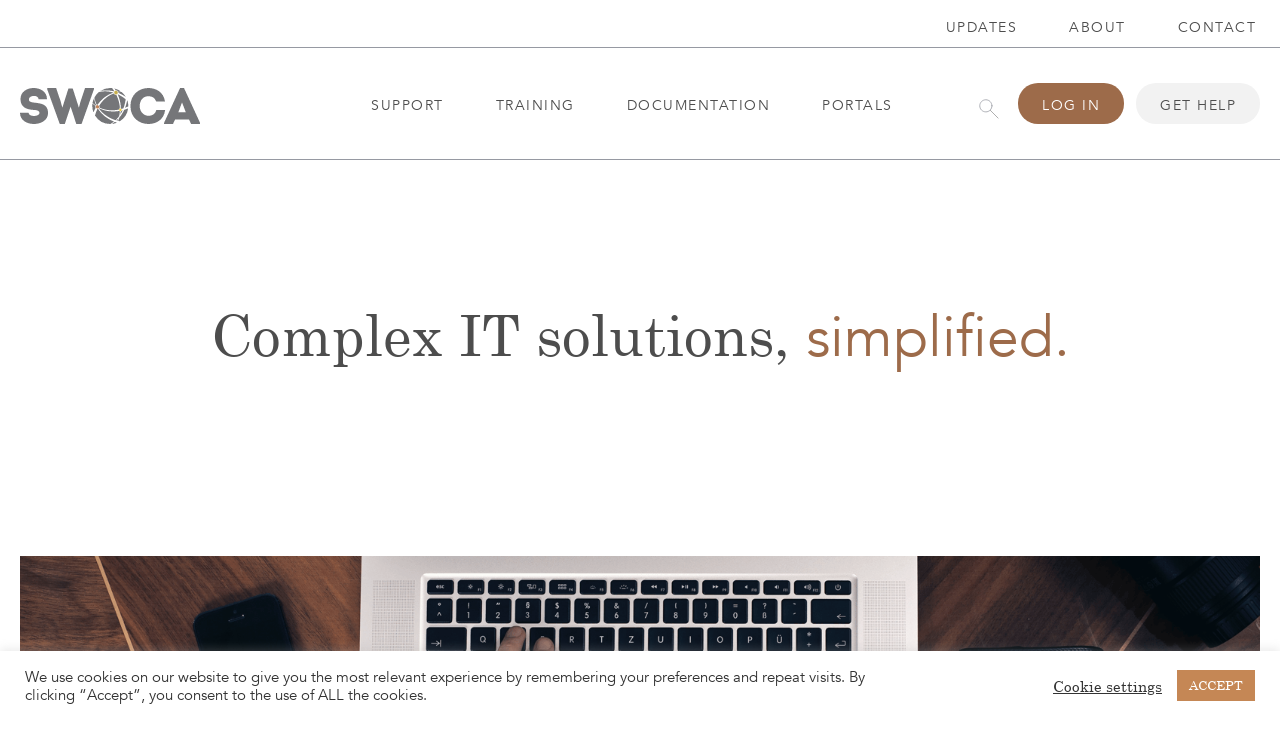

--- FILE ---
content_type: text/html; charset=UTF-8
request_url: https://www.swoca.net/
body_size: 11290
content:

<!doctype html>
<html lang="en-US">
  <head>
  <meta charset="utf-8">
  <meta http-equiv="x-ua-compatible" content="ie=edge">
  <meta name="viewport" content="width=device-width, initial-scale=1">
  <title>SWOCA | Complex IT solutions, simplified.</title>
<link rel="canonical" href="https://www.swoca.net/" />
<meta name="description" content="This is an example page. It&#039;s different from a blog post because it will stay in one place and will show up in your site navigation (in most themes)." />
<meta property="og:type" content="website" />
<meta property="og:locale" content="en_US" />
<meta property="og:site_name" content="SWOCA" />
<meta property="og:title" content="SWOCA | Complex IT solutions, simplified." />
<meta property="og:description" content="This is an example page. It&#039;s different from a blog post because it will stay in one place and will show up in your site navigation (in most themes). Most people start with an About page that..." />
<meta property="og:url" content="https://www.swoca.net/" />
<meta property="og:image" content="https://www.swoca.net/wp-content/uploads/2016/09/cropped-swoca-ball.png" />
<meta property="og:image:width" content="512" />
<meta property="og:image:height" content="512" />
<meta name="twitter:card" content="summary_large_image" />
<meta name="twitter:title" content="SWOCA | Complex IT solutions, simplified." />
<meta name="twitter:description" content="This is an example page. It&#039;s different from a blog post because it will stay in one place and will show up in your site navigation (in most themes). Most people start with an About page that..." />
<meta name="twitter:image" content="https://www.swoca.net/wp-content/uploads/2016/09/cropped-swoca-ball.png" />
<script type="application/ld+json">{"@context":"https://schema.org","@graph":[{"@type":"WebSite","@id":"https://www.swoca.net/#/schema/WebSite","url":"https://www.swoca.net/","name":"SWOCA","description":"Complex IT solutions, simplified.","inLanguage":"en-US","potentialAction":{"@type":"SearchAction","target":{"@type":"EntryPoint","urlTemplate":"https://www.swoca.net/search/{search_term_string}/"},"query-input":"required name=search_term_string"},"publisher":{"@id":"https://www.swoca.net/#/schema/Organization"}},{"@type":"WebPage","@id":"https://www.swoca.net/","url":"https://www.swoca.net/","name":"SWOCA | Complex IT solutions, simplified.","description":"This is an example page. It's different from a blog post because it will stay in one place and will show up in your site navigation (in most themes).","inLanguage":"en-US","isPartOf":{"@id":"https://www.swoca.net/#/schema/WebSite"},"breadcrumb":{"@type":"BreadcrumbList","@id":"https://www.swoca.net/#/schema/BreadcrumbList","itemListElement":{"@type":"ListItem","position":1,"name":"SWOCA"}},"potentialAction":{"@type":"ReadAction","target":"https://www.swoca.net/"},"about":{"@id":"https://www.swoca.net/#/schema/Organization"}},{"@type":"Organization","@id":"https://www.swoca.net/#/schema/Organization","name":"SWOCA","url":"https://www.swoca.net/","logo":{"@type":"ImageObject","url":"https://www.swoca.net/wp-content/uploads/2016/09/cropped-swoca-ball.png","contentUrl":"https://www.swoca.net/wp-content/uploads/2016/09/cropped-swoca-ball.png","width":512,"height":512}}]}</script>
<style id='wp-img-auto-sizes-contain-inline-css' type='text/css'>
img:is([sizes=auto i],[sizes^="auto," i]){contain-intrinsic-size:3000px 1500px}
/*# sourceURL=wp-img-auto-sizes-contain-inline-css */
</style>
<style id='wp-block-library-inline-css' type='text/css'>
:root{--wp-block-synced-color:#7a00df;--wp-block-synced-color--rgb:122,0,223;--wp-bound-block-color:var(--wp-block-synced-color);--wp-editor-canvas-background:#ddd;--wp-admin-theme-color:#007cba;--wp-admin-theme-color--rgb:0,124,186;--wp-admin-theme-color-darker-10:#006ba1;--wp-admin-theme-color-darker-10--rgb:0,107,160.5;--wp-admin-theme-color-darker-20:#005a87;--wp-admin-theme-color-darker-20--rgb:0,90,135;--wp-admin-border-width-focus:2px}@media (min-resolution:192dpi){:root{--wp-admin-border-width-focus:1.5px}}.wp-element-button{cursor:pointer}:root .has-very-light-gray-background-color{background-color:#eee}:root .has-very-dark-gray-background-color{background-color:#313131}:root .has-very-light-gray-color{color:#eee}:root .has-very-dark-gray-color{color:#313131}:root .has-vivid-green-cyan-to-vivid-cyan-blue-gradient-background{background:linear-gradient(135deg,#00d084,#0693e3)}:root .has-purple-crush-gradient-background{background:linear-gradient(135deg,#34e2e4,#4721fb 50%,#ab1dfe)}:root .has-hazy-dawn-gradient-background{background:linear-gradient(135deg,#faaca8,#dad0ec)}:root .has-subdued-olive-gradient-background{background:linear-gradient(135deg,#fafae1,#67a671)}:root .has-atomic-cream-gradient-background{background:linear-gradient(135deg,#fdd79a,#004a59)}:root .has-nightshade-gradient-background{background:linear-gradient(135deg,#330968,#31cdcf)}:root .has-midnight-gradient-background{background:linear-gradient(135deg,#020381,#2874fc)}:root{--wp--preset--font-size--normal:16px;--wp--preset--font-size--huge:42px}.has-regular-font-size{font-size:1em}.has-larger-font-size{font-size:2.625em}.has-normal-font-size{font-size:var(--wp--preset--font-size--normal)}.has-huge-font-size{font-size:var(--wp--preset--font-size--huge)}.has-text-align-center{text-align:center}.has-text-align-left{text-align:left}.has-text-align-right{text-align:right}.has-fit-text{white-space:nowrap!important}#end-resizable-editor-section{display:none}.aligncenter{clear:both}.items-justified-left{justify-content:flex-start}.items-justified-center{justify-content:center}.items-justified-right{justify-content:flex-end}.items-justified-space-between{justify-content:space-between}.screen-reader-text{border:0;clip-path:inset(50%);height:1px;margin:-1px;overflow:hidden;padding:0;position:absolute;width:1px;word-wrap:normal!important}.screen-reader-text:focus{background-color:#ddd;clip-path:none;color:#444;display:block;font-size:1em;height:auto;left:5px;line-height:normal;padding:15px 23px 14px;text-decoration:none;top:5px;width:auto;z-index:100000}html :where(.has-border-color){border-style:solid}html :where([style*=border-top-color]){border-top-style:solid}html :where([style*=border-right-color]){border-right-style:solid}html :where([style*=border-bottom-color]){border-bottom-style:solid}html :where([style*=border-left-color]){border-left-style:solid}html :where([style*=border-width]){border-style:solid}html :where([style*=border-top-width]){border-top-style:solid}html :where([style*=border-right-width]){border-right-style:solid}html :where([style*=border-bottom-width]){border-bottom-style:solid}html :where([style*=border-left-width]){border-left-style:solid}html :where(img[class*=wp-image-]){height:auto;max-width:100%}:where(figure){margin:0 0 1em}html :where(.is-position-sticky){--wp-admin--admin-bar--position-offset:var(--wp-admin--admin-bar--height,0px)}@media screen and (max-width:600px){html :where(.is-position-sticky){--wp-admin--admin-bar--position-offset:0px}}

/*# sourceURL=wp-block-library-inline-css */
</style><style id='global-styles-inline-css' type='text/css'>
:root{--wp--preset--aspect-ratio--square: 1;--wp--preset--aspect-ratio--4-3: 4/3;--wp--preset--aspect-ratio--3-4: 3/4;--wp--preset--aspect-ratio--3-2: 3/2;--wp--preset--aspect-ratio--2-3: 2/3;--wp--preset--aspect-ratio--16-9: 16/9;--wp--preset--aspect-ratio--9-16: 9/16;--wp--preset--color--black: #000000;--wp--preset--color--cyan-bluish-gray: #abb8c3;--wp--preset--color--white: #ffffff;--wp--preset--color--pale-pink: #f78da7;--wp--preset--color--vivid-red: #cf2e2e;--wp--preset--color--luminous-vivid-orange: #ff6900;--wp--preset--color--luminous-vivid-amber: #fcb900;--wp--preset--color--light-green-cyan: #7bdcb5;--wp--preset--color--vivid-green-cyan: #00d084;--wp--preset--color--pale-cyan-blue: #8ed1fc;--wp--preset--color--vivid-cyan-blue: #0693e3;--wp--preset--color--vivid-purple: #9b51e0;--wp--preset--gradient--vivid-cyan-blue-to-vivid-purple: linear-gradient(135deg,rgb(6,147,227) 0%,rgb(155,81,224) 100%);--wp--preset--gradient--light-green-cyan-to-vivid-green-cyan: linear-gradient(135deg,rgb(122,220,180) 0%,rgb(0,208,130) 100%);--wp--preset--gradient--luminous-vivid-amber-to-luminous-vivid-orange: linear-gradient(135deg,rgb(252,185,0) 0%,rgb(255,105,0) 100%);--wp--preset--gradient--luminous-vivid-orange-to-vivid-red: linear-gradient(135deg,rgb(255,105,0) 0%,rgb(207,46,46) 100%);--wp--preset--gradient--very-light-gray-to-cyan-bluish-gray: linear-gradient(135deg,rgb(238,238,238) 0%,rgb(169,184,195) 100%);--wp--preset--gradient--cool-to-warm-spectrum: linear-gradient(135deg,rgb(74,234,220) 0%,rgb(151,120,209) 20%,rgb(207,42,186) 40%,rgb(238,44,130) 60%,rgb(251,105,98) 80%,rgb(254,248,76) 100%);--wp--preset--gradient--blush-light-purple: linear-gradient(135deg,rgb(255,206,236) 0%,rgb(152,150,240) 100%);--wp--preset--gradient--blush-bordeaux: linear-gradient(135deg,rgb(254,205,165) 0%,rgb(254,45,45) 50%,rgb(107,0,62) 100%);--wp--preset--gradient--luminous-dusk: linear-gradient(135deg,rgb(255,203,112) 0%,rgb(199,81,192) 50%,rgb(65,88,208) 100%);--wp--preset--gradient--pale-ocean: linear-gradient(135deg,rgb(255,245,203) 0%,rgb(182,227,212) 50%,rgb(51,167,181) 100%);--wp--preset--gradient--electric-grass: linear-gradient(135deg,rgb(202,248,128) 0%,rgb(113,206,126) 100%);--wp--preset--gradient--midnight: linear-gradient(135deg,rgb(2,3,129) 0%,rgb(40,116,252) 100%);--wp--preset--font-size--small: 13px;--wp--preset--font-size--medium: 20px;--wp--preset--font-size--large: 36px;--wp--preset--font-size--x-large: 42px;--wp--preset--spacing--20: 0.44rem;--wp--preset--spacing--30: 0.67rem;--wp--preset--spacing--40: 1rem;--wp--preset--spacing--50: 1.5rem;--wp--preset--spacing--60: 2.25rem;--wp--preset--spacing--70: 3.38rem;--wp--preset--spacing--80: 5.06rem;--wp--preset--shadow--natural: 6px 6px 9px rgba(0, 0, 0, 0.2);--wp--preset--shadow--deep: 12px 12px 50px rgba(0, 0, 0, 0.4);--wp--preset--shadow--sharp: 6px 6px 0px rgba(0, 0, 0, 0.2);--wp--preset--shadow--outlined: 6px 6px 0px -3px rgb(255, 255, 255), 6px 6px rgb(0, 0, 0);--wp--preset--shadow--crisp: 6px 6px 0px rgb(0, 0, 0);}:where(.is-layout-flex){gap: 0.5em;}:where(.is-layout-grid){gap: 0.5em;}body .is-layout-flex{display: flex;}.is-layout-flex{flex-wrap: wrap;align-items: center;}.is-layout-flex > :is(*, div){margin: 0;}body .is-layout-grid{display: grid;}.is-layout-grid > :is(*, div){margin: 0;}:where(.wp-block-columns.is-layout-flex){gap: 2em;}:where(.wp-block-columns.is-layout-grid){gap: 2em;}:where(.wp-block-post-template.is-layout-flex){gap: 1.25em;}:where(.wp-block-post-template.is-layout-grid){gap: 1.25em;}.has-black-color{color: var(--wp--preset--color--black) !important;}.has-cyan-bluish-gray-color{color: var(--wp--preset--color--cyan-bluish-gray) !important;}.has-white-color{color: var(--wp--preset--color--white) !important;}.has-pale-pink-color{color: var(--wp--preset--color--pale-pink) !important;}.has-vivid-red-color{color: var(--wp--preset--color--vivid-red) !important;}.has-luminous-vivid-orange-color{color: var(--wp--preset--color--luminous-vivid-orange) !important;}.has-luminous-vivid-amber-color{color: var(--wp--preset--color--luminous-vivid-amber) !important;}.has-light-green-cyan-color{color: var(--wp--preset--color--light-green-cyan) !important;}.has-vivid-green-cyan-color{color: var(--wp--preset--color--vivid-green-cyan) !important;}.has-pale-cyan-blue-color{color: var(--wp--preset--color--pale-cyan-blue) !important;}.has-vivid-cyan-blue-color{color: var(--wp--preset--color--vivid-cyan-blue) !important;}.has-vivid-purple-color{color: var(--wp--preset--color--vivid-purple) !important;}.has-black-background-color{background-color: var(--wp--preset--color--black) !important;}.has-cyan-bluish-gray-background-color{background-color: var(--wp--preset--color--cyan-bluish-gray) !important;}.has-white-background-color{background-color: var(--wp--preset--color--white) !important;}.has-pale-pink-background-color{background-color: var(--wp--preset--color--pale-pink) !important;}.has-vivid-red-background-color{background-color: var(--wp--preset--color--vivid-red) !important;}.has-luminous-vivid-orange-background-color{background-color: var(--wp--preset--color--luminous-vivid-orange) !important;}.has-luminous-vivid-amber-background-color{background-color: var(--wp--preset--color--luminous-vivid-amber) !important;}.has-light-green-cyan-background-color{background-color: var(--wp--preset--color--light-green-cyan) !important;}.has-vivid-green-cyan-background-color{background-color: var(--wp--preset--color--vivid-green-cyan) !important;}.has-pale-cyan-blue-background-color{background-color: var(--wp--preset--color--pale-cyan-blue) !important;}.has-vivid-cyan-blue-background-color{background-color: var(--wp--preset--color--vivid-cyan-blue) !important;}.has-vivid-purple-background-color{background-color: var(--wp--preset--color--vivid-purple) !important;}.has-black-border-color{border-color: var(--wp--preset--color--black) !important;}.has-cyan-bluish-gray-border-color{border-color: var(--wp--preset--color--cyan-bluish-gray) !important;}.has-white-border-color{border-color: var(--wp--preset--color--white) !important;}.has-pale-pink-border-color{border-color: var(--wp--preset--color--pale-pink) !important;}.has-vivid-red-border-color{border-color: var(--wp--preset--color--vivid-red) !important;}.has-luminous-vivid-orange-border-color{border-color: var(--wp--preset--color--luminous-vivid-orange) !important;}.has-luminous-vivid-amber-border-color{border-color: var(--wp--preset--color--luminous-vivid-amber) !important;}.has-light-green-cyan-border-color{border-color: var(--wp--preset--color--light-green-cyan) !important;}.has-vivid-green-cyan-border-color{border-color: var(--wp--preset--color--vivid-green-cyan) !important;}.has-pale-cyan-blue-border-color{border-color: var(--wp--preset--color--pale-cyan-blue) !important;}.has-vivid-cyan-blue-border-color{border-color: var(--wp--preset--color--vivid-cyan-blue) !important;}.has-vivid-purple-border-color{border-color: var(--wp--preset--color--vivid-purple) !important;}.has-vivid-cyan-blue-to-vivid-purple-gradient-background{background: var(--wp--preset--gradient--vivid-cyan-blue-to-vivid-purple) !important;}.has-light-green-cyan-to-vivid-green-cyan-gradient-background{background: var(--wp--preset--gradient--light-green-cyan-to-vivid-green-cyan) !important;}.has-luminous-vivid-amber-to-luminous-vivid-orange-gradient-background{background: var(--wp--preset--gradient--luminous-vivid-amber-to-luminous-vivid-orange) !important;}.has-luminous-vivid-orange-to-vivid-red-gradient-background{background: var(--wp--preset--gradient--luminous-vivid-orange-to-vivid-red) !important;}.has-very-light-gray-to-cyan-bluish-gray-gradient-background{background: var(--wp--preset--gradient--very-light-gray-to-cyan-bluish-gray) !important;}.has-cool-to-warm-spectrum-gradient-background{background: var(--wp--preset--gradient--cool-to-warm-spectrum) !important;}.has-blush-light-purple-gradient-background{background: var(--wp--preset--gradient--blush-light-purple) !important;}.has-blush-bordeaux-gradient-background{background: var(--wp--preset--gradient--blush-bordeaux) !important;}.has-luminous-dusk-gradient-background{background: var(--wp--preset--gradient--luminous-dusk) !important;}.has-pale-ocean-gradient-background{background: var(--wp--preset--gradient--pale-ocean) !important;}.has-electric-grass-gradient-background{background: var(--wp--preset--gradient--electric-grass) !important;}.has-midnight-gradient-background{background: var(--wp--preset--gradient--midnight) !important;}.has-small-font-size{font-size: var(--wp--preset--font-size--small) !important;}.has-medium-font-size{font-size: var(--wp--preset--font-size--medium) !important;}.has-large-font-size{font-size: var(--wp--preset--font-size--large) !important;}.has-x-large-font-size{font-size: var(--wp--preset--font-size--x-large) !important;}
/*# sourceURL=global-styles-inline-css */
</style>

<style id='classic-theme-styles-inline-css' type='text/css'>
/*! This file is auto-generated */
.wp-block-button__link{color:#fff;background-color:#32373c;border-radius:9999px;box-shadow:none;text-decoration:none;padding:calc(.667em + 2px) calc(1.333em + 2px);font-size:1.125em}.wp-block-file__button{background:#32373c;color:#fff;text-decoration:none}
/*# sourceURL=/wp-includes/css/classic-themes.min.css */
</style>
<link rel="stylesheet" href="/wp-content/plugins/cookie-law-info/legacy/public/css/cookie-law-info-public.css?ver=3.3.9">
<link rel="stylesheet" href="/wp-content/plugins/cookie-law-info/legacy/public/css/cookie-law-info-gdpr.css?ver=3.3.9">
<link rel="stylesheet" href="/wp-content/themes/swoca2016/dist/styles/main-476875b5ce.css">
<link rel="stylesheet" href="/wp-content/themes/swoca2016/assets/styles/override.css">
<script type="text/javascript" src="/wp-includes/js/jquery/jquery.min.js?ver=3.7.1" id="jquery-core-js"></script>
<script type="text/javascript" src="/wp-includes/js/jquery/jquery-migrate.min.js?ver=3.4.1" id="jquery-migrate-js"></script>
<script type="text/javascript" id="cookie-law-info-js-extra">
/* <![CDATA[ */
var Cli_Data = {"nn_cookie_ids":[],"cookielist":[],"non_necessary_cookies":[],"ccpaEnabled":"","ccpaRegionBased":"","ccpaBarEnabled":"","strictlyEnabled":["necessary","obligatoire"],"ccpaType":"gdpr","js_blocking":"1","custom_integration":"","triggerDomRefresh":"","secure_cookies":""};
var cli_cookiebar_settings = {"animate_speed_hide":"500","animate_speed_show":"500","background":"#FFF","border":"#b1a6a6c2","border_on":"","button_1_button_colour":"#c58755","button_1_button_hover":"#9e6c44","button_1_link_colour":"#fff","button_1_as_button":"1","button_1_new_win":"","button_2_button_colour":"#333","button_2_button_hover":"#292929","button_2_link_colour":"#444","button_2_as_button":"","button_2_hidebar":"","button_3_button_colour":"#3566bb","button_3_button_hover":"#2a5296","button_3_link_colour":"#fff","button_3_as_button":"1","button_3_new_win":"","button_4_button_colour":"#000","button_4_button_hover":"#000000","button_4_link_colour":"#333333","button_4_as_button":"","button_7_button_colour":"#c58755","button_7_button_hover":"#9e6c44","button_7_link_colour":"#fff","button_7_as_button":"1","button_7_new_win":"","font_family":"inherit","header_fix":"","notify_animate_hide":"1","notify_animate_show":"","notify_div_id":"#cookie-law-info-bar","notify_position_horizontal":"right","notify_position_vertical":"bottom","scroll_close":"","scroll_close_reload":"","accept_close_reload":"","reject_close_reload":"","showagain_tab":"","showagain_background":"#fff","showagain_border":"#000","showagain_div_id":"#cookie-law-info-again","showagain_x_position":"100px","text":"#333333","show_once_yn":"","show_once":"10000","logging_on":"","as_popup":"","popup_overlay":"1","bar_heading_text":"","cookie_bar_as":"banner","popup_showagain_position":"bottom-right","widget_position":"left"};
var log_object = {"ajax_url":"https://www.swoca.net/wp-admin/admin-ajax.php"};
//# sourceURL=cookie-law-info-js-extra
/* ]]> */
</script>
<script type="text/javascript" src="/wp-content/plugins/cookie-law-info/legacy/public/js/cookie-law-info-public.js?ver=3.3.9" id="cookie-law-info-js"></script>

<!-- BEGIN recaptcha, injected by plugin wp-recaptcha-integration  -->

<!-- END recaptcha -->
<link rel="icon" href="/wp-content/uploads/2016/09/cropped-swoca-ball-32x32.png" sizes="32x32" />
<link rel="icon" href="/wp-content/uploads/2016/09/cropped-swoca-ball-192x192.png" sizes="192x192" />
<link rel="apple-touch-icon" href="/wp-content/uploads/2016/09/cropped-swoca-ball-180x180.png" />
<meta name="msapplication-TileImage" content="/wp-content/uploads/2016/09/cropped-swoca-ball-270x270.png" />

<link rel="stylesheet" href="/wp-content/plugins/cookie-law-info/legacy/public/css/cookie-law-info-table.css?ver=3.3.9">
</head>
  <body class="home wp-singular page wp-theme-swoca2016">
    <!--[if IE]>
      <div class="alert alert-warning">
        You are using an <strong>outdated</strong> browser. Please <a href="http://browsehappy.com/">upgrade your browser</a> to improve your experience.      </div>
    <![endif]-->
    <header class="main-header">
  
  <div class="container">
    <a class="brand" href="/">
      <img src="https://www.swoca.net/wp-content/themes/swoca2016/assets/images/logo-swoca.svg" class="logo" style="background-color:white;" alt="Southwest Ohio Computer Association" />
      <img src="https://www.swoca.net/wp-content/themes/swoca2016/assets/images/logo-tag-swoca.svg" class="logo-tagline" alt="Information Technology Center" />
    </a>

    <nav class="nav-primary">
      <ul id="menu-main-menu" class="menu align-right primary"><li class="menu-item menu-item-has-children menu-support"><a href="https://www.swoca.net/support/">Support</a>
<ul class="sub-menu">
	<li class="dropDownMenu menu-item menu-student-services"><a rel="student-services" href="/support/#student-services">Student Services</a></li>
	<li class="dropDownMenu menu-item menu-fiscal-accounting"><a rel="fiscal-accounting" href="/support/#fiscal-accounting">Fiscal Accounting</a></li>
	<li class="dropDownMenu menu-item menu-library-services"><a rel="library-services" href="/support/#library-services">Library Services</a></li>
	<li class="dropDownMenu menu-item menu-tech-support"><a rel="tech-support" href="/support/#tech-support">Tech Support</a></li>
	<li class="dropDownMenu menu-item menu-municipal-services"><a rel="municipal-services" href="/support/#municipal-services">Municipal Services</a></li>
</ul>
</li>
<li class="menu-item menu-item-has-children menu-training"><a href="https://www.swoca.net/training/">Training</a>
<ul class="sub-menu">
	<li class="dropDownMenu menu-item menu-student-services"><a rel="student-services" href="/training/#student-services">Student Services</a></li>
	<li class="dropDownMenu menu-item menu-fiscal-accounting"><a rel="fiscal-accounting" href="/training/#fiscal-accounting">Fiscal Accounting</a></li>
	<li class="dropDownMenu menu-item menu-library-services"><a rel="tech-support" href="/training/#library-services">Library Services</a></li>
	<li class="dropDownMenu menu-item menu-tech-support"><a rel="tech-support" href="/training/#tech-support">Tech Support</a></li>
	<li class="dropDownMenu menu-item menu-municipal-services"><a rel="municipal-services" href="/training/#municipal-services">Municipal Services</a></li>
</ul>
</li>
<li class="menu-item menu-item-has-children menu-documentation"><a href="https://www.swoca.net/documentation/">Documentation</a>
<ul class="sub-menu">
	<li class="dropDownMenu menu-item menu-student-services"><a rel="student-services" href="/documentation/#student-services">Student Services</a></li>
	<li class="dropDownMenu menu-item menu-fiscal-accounting"><a rel="fiscal-accounting" href="/documentation/#fiscal-accounting">Fiscal Accounting</a></li>
	<li class="dropDownMenu menu-item menu-library-services"><a rel="library-services" href="/documentation/#library-services">Library Services</a></li>
	<li class="dropDownMenu menu-item menu-tech-support"><a rel="tech-support" href="/documentation/#tech-support">Tech Support</a></li>
	<li class="dropDownMenu menu-item menu-municipal-services"><a rel="municipal-services" href="/documentation/#municipal-services">Municipal Services</a></li>
</ul>
</li>
<li class="menu-item menu-item-has-children menu-portals"><a href="https://www.swoca.net/portals/">Portals</a>
<ul class="sub-menu">
	<li class="dropDownMenu menu-item menu-student-services"><a rel="student-services" href="/portals/#student-services">Student Services</a></li>
	<li class="dropDownMenu menu-item menu-fiscal-accounting"><a rel="fiscal-accounting" href="/portals/#fiscal-accounting">Fiscal Accounting</a></li>
	<li class="dropDownMenu menu-item menu-library-services"><a rel="library-services" href="/portals/#library-services">Library Services</a></li>
	<li class="dropDownMenu menu-item menu-tech-support"><a rel="tech-support" href="/portals/#tech-support">Tech Support</a></li>
	<li class="dropDownMenu menu-item menu-municipal-services"><a rel="municipal-services" href="/portals/#municipal-services">Municipal Services</a></li>
</ul>
</li>
</ul>      <ul id="menu-nav-buttons" class="menu align-right nav_buttons"><li class="search menu-item menu-"><a href="/search"><i class="fas fa-search"></i></a></li>
<li class="primary menu-item menu-log-in"><a href="/documentation/#student-services">Log In</a></li>
<li class="secondary menu-item menu-get-help"><a href="https://helpdesk.swoca.net/helpdesk/WebObjects/Helpdesk.woa">Get Help</a></li>
</ul>      <div id="mobileNavBTN" class="mobile-menu-button"></div>
    </nav>
    
  </div>
  <div class="secondaryNav">
  <ul id="menu-secondary-nav" class="menu align-right"><li class="menu-item menu-updates"><a href="https://www.swoca.net/updates/">Updates</a></li>
<li class="menu-item menu-about"><a href="https://www.swoca.net/about/">About</a></li>
<li class="menu-item menu-contact"><a href="https://www.swoca.net/contact/">Contact</a></li>
</ul>  </div>
  
  
</header>
    <main class="main" role="main">
      
<div class="callout">
      <h1 class="text-center">Complex IT solutions, <strong>simplified.</strong></h1>
    </div>
   <div class="row small-collapse medium-uncollapse full-width-content">
   <div class="columns">
     <img alt="" src="/wp-content/uploads/2016/07/homepage-header.png">   </div>
 </div>
        <div style="padding: 0rem 0rem 5rem 0rem" class="row small-collapse small-12 medium-offset-1 medium-10 large-uncollapse large-offset-2 large-8 separator-row">
      </div>
      <div style="padding: 4rem 0rem 0rem 0rem" class="row small-width-content">
   <div class="columns small-12 medium-offset-2 medium-8">
     <h2 style="text-align: center">We provide trusted IT solutions for <em>government<br />
</em>and <em>education</em> in Ohio.</h2>
<p style="text-align: center">SWOCA creates and manages information technology solutions and offers support to government and education agencies in Ohio. We are one of 18 Information Technology Centers (ITCs) in Ohio, providing vital information processing services and support to over 900 school districts, Educational Service Centers, community schools and approximately 1.4 million students throughout the state.</p>
<p style="text-align: center"><a class="button" href="https://www.swoca.net/about/">About us</a></p>

   </div>
 </div>
        <div style="padding: 10rem 0rem 0rem 0rem" class="row small-collapse small-12 medium-offset-1 medium-10 large-uncollapse large-offset-2 large-8 separator-row">
      </div>
      <div class="row small-collapse medium-uncollapse full-width-content upcomingTraining">
  
    <div class="columns">
      <h2>
        Upcoming Training Sessions      </h2>
      <a href="/training?viewAll=true" class="viewAllBTN button secondary" data-rel=".view-all-button" data-target=".view-all-container">View All</a>
  


                  <div class="small-up-1 medium-up-2 small-12 medium-10 medium-offset-1 large-8 large-offset-2 columnContainer">
              <div class="row">
                                
                 

                  
                    <div class="columns small-10 small-offset-1 medium-4 medium-offset-0">
                      <div class="sessionIcon">
                        <i class="icon-training"></i>
                      </div>

                      <h5>Student Services</h5>
                        
                        <h3>Jan Tue 20</h3>
                        <p>Basic Security Training Webinar</p>
                        
                      
                        <a href="https://www.swoca.net/sessions/basic-security-training-webinar/" class="learnMore">Learn More</a>
                    </div>
                   
                                    
                 

                  
                    <div class="columns small-10 small-offset-1 medium-4 medium-offset-0">
                      <div class="sessionIcon">
                        <i class="icon-training"></i>
                      </div>

                      <h5>Student Services</h5>
                        
                        <h3>Jan Tue 20</h3>
                        <p>🐝🐝🐝The Buzz🐝🐝🐝 Webinar</p>
                        
                      
                        <a href="https://www.swoca.net/sessions/the-buzz-2-2-2-2-2-2-2-3-2-2-2-2-2-3/" class="learnMore">Learn More</a>
                    </div>
                   
                                    
                 

                  
                    <div class="columns small-10 small-offset-1 medium-4 medium-offset-0">
                      <div class="sessionIcon">
                        <i class="icon-training"></i>
                      </div>

                      <h5>Student Services</h5>
                        
                        <h3>Jan Wed 21</h3>
                        <p>26/27 School Year Initialization SYI Student Promotion - Face To Face Work Session</p>
                        
                      
                        <a href="https://www.swoca.net/sessions/26-27-school-year-initialization-syi-student-promotion-face-to-face-work-session/" class="learnMore">Learn More</a>
                    </div>
                   
                                </div>
            </div>
           
      
    </div>

</div>





 
        <div style="padding: 0rem 0rem 10rem 0rem" class="row small-collapse small-12 medium-offset-1 medium-10 large-uncollapse large-offset-2 large-8 separator-row">
      </div>
      <div style="padding: 0rem 0rem 0rem 0rem" class="row right-text-and-left-image align-stretch">
  <div class="small-12 medium-5 medium-offset-1 large-4 large-offset-2 columns text-right">
      <img alt="" src="/wp-content/uploads/2016/07/training-image-homepage.png">
  </div>
  <div class="small-12 medium-5 large-4 columns text-left">
    <div class="callout secondary">
<p style="text-align: center">Register for</p>
<h1 style="text-align: center"><a href="/training/">Training</a></h1>
</div>
  </div>
</div>
       <div class="row small-collapse medium-uncollapse full-width-content">
   <div class="columns">
     <img alt="" src="/wp-content/uploads/2016/07/stock-photo-84309497-meeting-business-corporate-business-connection-concept-2-1.png">   </div>
 </div>
        <div style="padding: 0rem 0rem 5rem 0rem" class="row small-collapse small-12 medium-offset-1 medium-10 large-uncollapse large-offset-2 large-8 separator-row">
      </div>
          <div class="row small-up-1 medium-up-2 small-12 medium-10 medium-offset-1 large-8 large-offset-2 card-grid">
          <div class="columns card top-left">
        <div class="row">
                        <div class="columns small-2"><i class="icon-training"></i></div>
              <div class="columns small-10"><h2>Training</h2>
<p>Keep everyone clear and heading in the right direction with comprehensive sessions.</p>
<p><a class="button" href="https://www.swoca.net/training/">Book a session.</a></p>
</div>
                        </div>
      </div>
            <div class="columns card top-right">
        <div class="row">
                        <div class="columns small-2"><i class="icon-support"></i></div>
              <div class="columns small-10"><h2>Support</h2>
<p>Troubleshoot and work through issues to keep workflow moving efficiently.</p>
<p><a class="button" href="https://www.swoca.net/support/">Get help.</a></p>
</div>
                        </div>
      </div>
            <div class="columns card bottom-left">
        <div class="row">
                        <div class="columns small-2"><i class="icon-documents"></i></div>
              <div class="columns small-10"><h2>Documentation</h2>
<p>Provide clear and helpful instructions to staff members.</p>
<p><a class="button" href="https://www.swoca.net/documentation/">Search documents.</a></p>
</div>
                        </div>
      </div>
            <div class="columns card bottom-right">
        <div class="row">
                        <div class="columns small-2"><i class="icon-portals"></i></div>
              <div class="columns small-10"><h2>Portals</h2>
<p>Easily access and manage information from one convenient location.</p>
<p><a class="button" href="https://www.swoca.net/portals/">Log in.</a></p>
</div>
                        </div>
      </div>
          </div>
              </main>

    <div class="pre-footer">
  </div>
<footer class="footer-section active">
  
  <div class="row align-middle align-center">
    <div class="columns small-12 medium-4 medium-offset-2 callout text-center">
      <p>Let&rsquo;s get started</p>
      <h1><a href="/contact/">Contact</a></h1>
    </div>
    <div class="columns small-12 medium-2 text-center">
      <span class="or-sep">OR</span>
    </div>
    <div class="columns small-12 medium-4 callout text-center">
      <p>Register for</p>
      <h1><a href="/training/">Training</a></h1>
    </div>
  </div>
  <div class="footerContent" style="background-color:#855b3f; padding-top:40px;">
    <div class="row" style=" padding:60px 0 60px;">
        <div class="column small-12 medium-5 medium-offset-1">
                        <h5>IT Made Simple.</h5>
              <p>SWOCA is a member-owned consortium of school districts and one of the largest Information Technology Centers (ITC) in Ohio. We serve 43 public and community school districts located in seven counties in Southwest Ohio that educate over 140,000 students each day. We also provide services to non-public schools and offer complete IT solutions for local governments.</p>
                      

            <ul class="socialMediaLinks"><li><a href="https://www.facebook.com/SWOCAOhio" target="_blank"<p><i class="fab fa-facebook-f"></i></p>
</a></li><li><a href="https://twitter.com/SWOCA_TSS" target="_blank"<p><i class="fab fa-twitter"></i></p>
</a></li><li><a href="https://www.linkedin.com/company/swoca/" target="_blank"<p><i class="fab fa-linkedin-in"></i></p>
</a></li></ul>        </div>
        <div class="column small-12 medium-5 footerNav">
          <div class="row">
          <div class="column small-12 medium-5 medium-offset-2  large-4 large-offset-4">
            <h5>Navigation</h5>
            <ul id="menu-footer-navigation" class="footerNav"><li class="menu-item menu-support"><a href="https://www.swoca.net/support/">Support</a></li>
<li class="menu-item menu-training"><a href="https://www.swoca.net/training/">Training</a></li>
<li class="menu-item menu-documentation"><a href="https://www.swoca.net/documentation/">Documentation</a></li>
<li class="menu-item menu-portals"><a href="https://www.swoca.net/portals/">Portals</a></li>
<li class="menu-item menu-updates"><a href="https://www.swoca.net/updates/">Updates</a></li>
<li class="menu-item menu-about"><a href="https://www.swoca.net/about/">About</a></li>
<li class="menu-item menu-contact"><a href="https://www.swoca.net/contact/">Contact</a></li>
</ul>          </div>
          <div class="column small-12 medium-5 large-4">
            <h5>About</h5>
            <ul id="menu-footer-about" class="footerAbout"><li class="menu-item menu-job-opportunities"><a href="/jobs/">Job Opportunities</a></li>
<li class="menu-item menu-administration-team"><a href="/about/#adminTeam">Administration Team</a></li>
<li class="menu-item menu-our-facilities"><a href="/about/#ourFacilities">Our Facilities</a></li>
<li class="menu-item menu-governance"><a href="/about/#governance">Governance</a></li>
<li class="button menu-item menu-get-help"><a href="https://helpdesk.swoca.net/helpdesk/WebObjects/Helpdesk.woa">GET HELP</a></li>
</ul>          </div>
        </div>
          
        </div>
      </div>
      <div class="row">
        <div class="column small-12 medium-6 copyright">
          &copy; 2026 SWOCA  |  SouthWest Ohio Computer Association
        </div>
        <div class="column small-12 medium-6 contact-info">
          <p>3611 Hamilton-Middletown Road | Hamilton, OH 45011 | <a style="color:#fff;text-decoration:none">(513) 867-1028</a> | Fax: <a style="color:#fff;text-decoration:none">(513) 867-0754</a></p>
        </div>
      </div>
  </div>  
  
</footer>
<script type="speculationrules">
{"prefetch":[{"source":"document","where":{"and":[{"href_matches":"/*"},{"not":{"href_matches":["/wp-*.php","/wp-admin/*","/wp-content/uploads/*","/wp-content/*","/wp-content/plugins/*","/wp-content/themes/swoca2016/*","/*\\?(.+)"]}},{"not":{"selector_matches":"a[rel~=\"nofollow\"]"}},{"not":{"selector_matches":".no-prefetch, .no-prefetch a"}}]},"eagerness":"conservative"}]}
</script>
<!--googleoff: all--><div id="cookie-law-info-bar" data-nosnippet="true"><span><div class="cli-bar-container cli-style-v2"><div class="cli-bar-message">We use cookies on our website to give you the most relevant experience by remembering your preferences and repeat visits. By clicking “Accept”, you consent to the use of ALL the cookies.</div><div class="cli-bar-btn_container"><a role='button' class="cli_settings_button" style="margin:0px 10px 0px 5px">Cookie settings</a><a role='button' data-cli_action="accept" id="cookie_action_close_header" class="medium cli-plugin-button cli-plugin-main-button cookie_action_close_header cli_action_button wt-cli-accept-btn">ACCEPT</a></div></div></span></div><div id="cookie-law-info-again" data-nosnippet="true"><span id="cookie_hdr_showagain">Manage consent</span></div><div class="cli-modal" data-nosnippet="true" id="cliSettingsPopup" tabindex="-1" role="dialog" aria-labelledby="cliSettingsPopup" aria-hidden="true">
  <div class="cli-modal-dialog" role="document">
	<div class="cli-modal-content cli-bar-popup">
		  <button type="button" class="cli-modal-close" id="cliModalClose">
			<svg class="" viewBox="0 0 24 24"><path d="M19 6.41l-1.41-1.41-5.59 5.59-5.59-5.59-1.41 1.41 5.59 5.59-5.59 5.59 1.41 1.41 5.59-5.59 5.59 5.59 1.41-1.41-5.59-5.59z"></path><path d="M0 0h24v24h-24z" fill="none"></path></svg>
			<span class="wt-cli-sr-only">Close</span>
		  </button>
		  <div class="cli-modal-body">
			<div class="cli-container-fluid cli-tab-container">
	<div class="cli-row">
		<div class="cli-col-12 cli-align-items-stretch cli-px-0">
			<div class="cli-privacy-overview">
				<h4>Privacy Overview</h4>				<div class="cli-privacy-content">
					<div class="cli-privacy-content-text">This website uses cookies to improve your experience while you navigate through the website. Out of these, the cookies that are categorized as necessary are stored on your browser as they are essential for the working of basic functionalities of the website. We also use third-party cookies that help us analyze and understand how you use this website. These cookies will be stored in your browser only with your consent. You also have the option to opt-out of these cookies. But opting out of some of these cookies may affect your browsing experience.</div>
				</div>
				<a class="cli-privacy-readmore" aria-label="Show more" role="button" data-readmore-text="Show more" data-readless-text="Show less"></a>			</div>
		</div>
		<div class="cli-col-12 cli-align-items-stretch cli-px-0 cli-tab-section-container">
												<div class="cli-tab-section">
						<div class="cli-tab-header">
							<a role="button" tabindex="0" class="cli-nav-link cli-settings-mobile" data-target="necessary" data-toggle="cli-toggle-tab">
								Necessary							</a>
															<div class="wt-cli-necessary-checkbox">
									<input type="checkbox" class="cli-user-preference-checkbox"  id="wt-cli-checkbox-necessary" data-id="checkbox-necessary" checked="checked"  />
									<label class="form-check-label" for="wt-cli-checkbox-necessary">Necessary</label>
								</div>
								<span class="cli-necessary-caption">Always Enabled</span>
													</div>
						<div class="cli-tab-content">
							<div class="cli-tab-pane cli-fade" data-id="necessary">
								<div class="wt-cli-cookie-description">
									Necessary cookies are absolutely essential for the website to function properly. These cookies ensure basic functionalities and security features of the website, anonymously.
<table class="cookielawinfo-row-cat-table cookielawinfo-winter"><thead><tr><th class="cookielawinfo-column-1">Cookie</th><th class="cookielawinfo-column-3">Duration</th><th class="cookielawinfo-column-4">Description</th></tr></thead><tbody><tr class="cookielawinfo-row"><td class="cookielawinfo-column-1">cookielawinfo-checbox-analytics</td><td class="cookielawinfo-column-3">11 months</td><td class="cookielawinfo-column-4">This cookie is set by GDPR Cookie Consent plugin. The cookie is used to store the user consent for the cookies in the category "Analytics".</td></tr><tr class="cookielawinfo-row"><td class="cookielawinfo-column-1">cookielawinfo-checbox-functional</td><td class="cookielawinfo-column-3">11 months</td><td class="cookielawinfo-column-4">The cookie is set by GDPR cookie consent to record the user consent for the cookies in the category "Functional".</td></tr><tr class="cookielawinfo-row"><td class="cookielawinfo-column-1">cookielawinfo-checbox-others</td><td class="cookielawinfo-column-3">11 months</td><td class="cookielawinfo-column-4">This cookie is set by GDPR Cookie Consent plugin. The cookie is used to store the user consent for the cookies in the category "Other.</td></tr><tr class="cookielawinfo-row"><td class="cookielawinfo-column-1">cookielawinfo-checkbox-necessary</td><td class="cookielawinfo-column-3">11 months</td><td class="cookielawinfo-column-4">This cookie is set by GDPR Cookie Consent plugin. The cookies is used to store the user consent for the cookies in the category "Necessary".</td></tr><tr class="cookielawinfo-row"><td class="cookielawinfo-column-1">cookielawinfo-checkbox-performance</td><td class="cookielawinfo-column-3">11 months</td><td class="cookielawinfo-column-4">This cookie is set by GDPR Cookie Consent plugin. The cookie is used to store the user consent for the cookies in the category "Performance".</td></tr><tr class="cookielawinfo-row"><td class="cookielawinfo-column-1">viewed_cookie_policy</td><td class="cookielawinfo-column-3">11 months</td><td class="cookielawinfo-column-4">The cookie is set by the GDPR Cookie Consent plugin and is used to store whether or not user has consented to the use of cookies. It does not store any personal data.</td></tr></tbody></table>								</div>
							</div>
						</div>
					</div>
																	<div class="cli-tab-section">
						<div class="cli-tab-header">
							<a role="button" tabindex="0" class="cli-nav-link cli-settings-mobile" data-target="functional" data-toggle="cli-toggle-tab">
								Functional							</a>
															<div class="cli-switch">
									<input type="checkbox" id="wt-cli-checkbox-functional" class="cli-user-preference-checkbox"  data-id="checkbox-functional" />
									<label for="wt-cli-checkbox-functional" class="cli-slider" data-cli-enable="Enabled" data-cli-disable="Disabled"><span class="wt-cli-sr-only">Functional</span></label>
								</div>
													</div>
						<div class="cli-tab-content">
							<div class="cli-tab-pane cli-fade" data-id="functional">
								<div class="wt-cli-cookie-description">
									Functional cookies help to perform certain functionalities like sharing the content of the website on social media platforms, collect feedbacks, and other third-party features.
								</div>
							</div>
						</div>
					</div>
																	<div class="cli-tab-section">
						<div class="cli-tab-header">
							<a role="button" tabindex="0" class="cli-nav-link cli-settings-mobile" data-target="performance" data-toggle="cli-toggle-tab">
								Performance							</a>
															<div class="cli-switch">
									<input type="checkbox" id="wt-cli-checkbox-performance" class="cli-user-preference-checkbox"  data-id="checkbox-performance" />
									<label for="wt-cli-checkbox-performance" class="cli-slider" data-cli-enable="Enabled" data-cli-disable="Disabled"><span class="wt-cli-sr-only">Performance</span></label>
								</div>
													</div>
						<div class="cli-tab-content">
							<div class="cli-tab-pane cli-fade" data-id="performance">
								<div class="wt-cli-cookie-description">
									Performance cookies are used to understand and analyze the key performance indexes of the website which helps in delivering a better user experience for the visitors.
								</div>
							</div>
						</div>
					</div>
																	<div class="cli-tab-section">
						<div class="cli-tab-header">
							<a role="button" tabindex="0" class="cli-nav-link cli-settings-mobile" data-target="analytics" data-toggle="cli-toggle-tab">
								Analytics							</a>
															<div class="cli-switch">
									<input type="checkbox" id="wt-cli-checkbox-analytics" class="cli-user-preference-checkbox"  data-id="checkbox-analytics" />
									<label for="wt-cli-checkbox-analytics" class="cli-slider" data-cli-enable="Enabled" data-cli-disable="Disabled"><span class="wt-cli-sr-only">Analytics</span></label>
								</div>
													</div>
						<div class="cli-tab-content">
							<div class="cli-tab-pane cli-fade" data-id="analytics">
								<div class="wt-cli-cookie-description">
									Analytical cookies are used to understand how visitors interact with the website. These cookies help provide information on metrics the number of visitors, bounce rate, traffic source, etc.
								</div>
							</div>
						</div>
					</div>
																	<div class="cli-tab-section">
						<div class="cli-tab-header">
							<a role="button" tabindex="0" class="cli-nav-link cli-settings-mobile" data-target="advertisement" data-toggle="cli-toggle-tab">
								Advertisement							</a>
															<div class="cli-switch">
									<input type="checkbox" id="wt-cli-checkbox-advertisement" class="cli-user-preference-checkbox"  data-id="checkbox-advertisement" />
									<label for="wt-cli-checkbox-advertisement" class="cli-slider" data-cli-enable="Enabled" data-cli-disable="Disabled"><span class="wt-cli-sr-only">Advertisement</span></label>
								</div>
													</div>
						<div class="cli-tab-content">
							<div class="cli-tab-pane cli-fade" data-id="advertisement">
								<div class="wt-cli-cookie-description">
									Advertisement cookies are used to provide visitors with relevant ads and marketing campaigns. These cookies track visitors across websites and collect information to provide customized ads.
								</div>
							</div>
						</div>
					</div>
																	<div class="cli-tab-section">
						<div class="cli-tab-header">
							<a role="button" tabindex="0" class="cli-nav-link cli-settings-mobile" data-target="others" data-toggle="cli-toggle-tab">
								Others							</a>
															<div class="cli-switch">
									<input type="checkbox" id="wt-cli-checkbox-others" class="cli-user-preference-checkbox"  data-id="checkbox-others" />
									<label for="wt-cli-checkbox-others" class="cli-slider" data-cli-enable="Enabled" data-cli-disable="Disabled"><span class="wt-cli-sr-only">Others</span></label>
								</div>
													</div>
						<div class="cli-tab-content">
							<div class="cli-tab-pane cli-fade" data-id="others">
								<div class="wt-cli-cookie-description">
									Other uncategorized cookies are those that are being analyzed and have not been classified into a category as yet.
								</div>
							</div>
						</div>
					</div>
										</div>
	</div>
</div>
		  </div>
		  <div class="cli-modal-footer">
			<div class="wt-cli-element cli-container-fluid cli-tab-container">
				<div class="cli-row">
					<div class="cli-col-12 cli-align-items-stretch cli-px-0">
						<div class="cli-tab-footer wt-cli-privacy-overview-actions">
						
															<a id="wt-cli-privacy-save-btn" role="button" tabindex="0" data-cli-action="accept" class="wt-cli-privacy-btn cli_setting_save_button wt-cli-privacy-accept-btn cli-btn">SAVE &amp; ACCEPT</a>
													</div>
						
					</div>
				</div>
			</div>
		</div>
	</div>
  </div>
</div>
<div class="cli-modal-backdrop cli-fade cli-settings-overlay"></div>
<div class="cli-modal-backdrop cli-fade cli-popupbar-overlay"></div>
<!--googleon: all-->
<!-- BEGIN recaptcha, injected by plugin wp-recaptcha-integration  -->
<script type="text/javascript">
		var recaptcha_widgets={};
		function wp_recaptchaLoadCallback(){
			try {
				grecaptcha;
			} catch(err){
				return;
			}
			var e = document.querySelectorAll ? document.querySelectorAll('.g-recaptcha:not(.wpcf7-form-control)') : document.getElementsByClassName('g-recaptcha'),
				form_submits;

			for (var i=0;i<e.length;i++) {
				(function(el){
					var wid;
					// check if captcha element is unrendered
					if ( ! el.childNodes.length) {
						wid = grecaptcha.render(el,{
							'sitekey':'6LfqHCYTAAAAALsqQ5vQOaBbQESNmZ2PEigwRQUC',
							'theme':el.getAttribute('data-theme') || 'light'
						});
						el.setAttribute('data-widget-id',wid);
					} else {
						wid = el.getAttribute('data-widget-id');
						grecaptcha.reset(wid);
					}
				})(e[i]);
			}
		}

		// if jquery present re-render jquery/ajax loaded captcha elements
		if ( typeof jQuery !== 'undefined' )
			jQuery(document).ajaxComplete( function(evt,xhr,set){
				if( xhr.responseText && xhr.responseText.indexOf('6LfqHCYTAAAAALsqQ5vQOaBbQESNmZ2PEigwRQUC') !== -1)
					wp_recaptchaLoadCallback();
			} );

		</script><script src="https://www.google.com/recaptcha/api.js?onload=wp_recaptchaLoadCallback&#038;render=explicit" async defer></script>
<!-- END recaptcha -->
<script type="text/javascript" src="/wp-content/themes/swoca2016/dist/scripts/js-42e9a9fb5c.cookie.js" id="sage/js-cookie-js"></script>
<script type="text/javascript" src="/wp-content/themes/swoca2016/dist/scripts/foundation-0437984d35.js" id="sage/foundation-js"></script>
<script type="text/javascript" src="/wp-content/themes/swoca2016/dist/scripts/main-6b65fc6d30.js" id="sage/js-js"></script>
<script type="text/javascript" src="/wp-content/themes/swoca2016/dist/scripts/all.min.js" id="sage/font-js"></script>
<script type="text/javascript" src="/wp-content/themes/swoca2016/dist/scripts/tinysort.js" id="sage/tinysort-js"></script>
  <script>
          window.ga=function(){ga.q.push(arguments)};ga.q=[];ga.l=+new Date;
        ga('create','UA-1733143-53','auto');ga('send','pageview')
  </script>
      <script src="https://www.google-analytics.com/analytics.js" async defer></script>
    </body>
</html>
<!--
Performance optimized by Redis Object Cache. Learn more: https://wprediscache.com

Retrieved 3723 objects (507 KB) from Redis using PhpRedis (v5.3.7).
-->

<!-- Dynamic page generated in 0.134 seconds. -->
<!-- Cached page generated by WP-Super-Cache on 2026-01-16 02:30:25 -->

<!-- super cache -->

--- FILE ---
content_type: text/css
request_url: https://www.swoca.net/wp-content/themes/swoca2016/dist/styles/main-476875b5ce.css
body_size: 18859
content:
@charset "UTF-8";*{box-sizing:border-box}*,:focus{outline:none!important}#modalBackground,.animate,.department-filters.perma-sticky,.department-filters.sticky,.documents,.footer-section.active .callout a,.loader,.main-header,.main-header .brand,.main-header .logo,.main-header nav.nav-primary .mobile-menu-button,.modal-body,.training-sessions-iframe,body,body.post-type-archive-swoca_training .calendar .calendar-month-grid .calendar-week-row .column .day-number,body.post-type-archive-swoca_training .calendar .calendar-month-grid .calendar-week-row .columns .day-number,body.training .calendar .calendar-month-grid .calendar-week-row .column .day-number,body.training .calendar .calendar-month-grid .calendar-week-row .columns .day-number{transition:all .2s ease}p{letter-spacing:.099375rem}
/*! normalize.css v3.0.3 | MIT License | github.com/necolas/normalize.css */html{font-family:sans-serif;-ms-text-size-adjust:100%;-webkit-text-size-adjust:100%}article,aside,details,figcaption,figure,footer,header,hgroup,main,menu,nav,section,summary{display:block}audio,canvas,progress,video{display:inline-block;vertical-align:baseline}audio:not([controls]){display:none;height:0}[hidden],template{display:none}a{background-color:transparent}a:active,a:hover{outline:0}abbr[title]{border-bottom:1px dotted}dfn{font-style:italic}h1{font-size:2em;margin:.67em 0}mark{background:#ff0;color:#000}sub,sup{font-size:75%;line-height:0;position:relative;vertical-align:baseline}sup{top:-.5em}sub{bottom:-.25em}img{border:0}svg:not(:root){overflow:hidden}figure{margin:1em 40px}hr{box-sizing:content-box}pre{overflow:auto}code,kbd,pre,samp{font-family:monospace,monospace;font-size:1em}button,input,optgroup,select,textarea{color:inherit;font:inherit;margin:0}button{overflow:visible}button,select{text-transform:none}button,html input[type=button],input[type=reset],input[type=submit]{-webkit-appearance:button;cursor:pointer}button[disabled],html input[disabled]{cursor:not-allowed}button::-moz-focus-inner,input::-moz-focus-inner{border:0;padding:0}input{line-height:normal}input[type=checkbox],input[type=radio]{box-sizing:border-box;padding:0}input[type=number]::-webkit-inner-spin-button,input[type=number]::-webkit-outer-spin-button{height:auto}input[type=search]{-webkit-appearance:textfield;box-sizing:content-box}input[type=search]::-webkit-search-cancel-button,input[type=search]::-webkit-search-decoration{-webkit-appearance:none}legend{border:0;padding:0}textarea{overflow:auto}optgroup{font-weight:700}table{border-collapse:collapse;border-spacing:0}td,th{padding:0}.foundation-mq{font-family:"small=0em&medium=40em&large=64em&xlarge=75em&xxlarge=90em"}html{font-size:100%;box-sizing:border-box}*,:after,:before{box-sizing:inherit}body{padding:0;margin:0;font-family:Avenir,Helvetica Neue,Helvetica,Roboto,Arial,sans-serif;font-weight:400;line-height:1.9;color:#4d4d4d;background:#fff;-webkit-font-smoothing:antialiased;-moz-osx-font-smoothing:grayscale}img{max-width:100%;height:auto;-ms-interpolation-mode:bicubic;display:inline-block;vertical-align:middle}textarea{height:auto;min-height:50px;border-radius:0}select{width:100%}#map_canvas embed,#map_canvas img,#map_canvas object,.map_canvas embed,.map_canvas img,.map_canvas object,.mqa-display embed,.mqa-display img,.mqa-display object{max-width:none!important}button{-webkit-appearance:none;-moz-appearance:none;background:transparent;padding:0;border:0;border-radius:0;line-height:1}[data-whatinput=mouse] button{outline:0}.is-visible{display:block!important}.is-hidden{display:none!important}.row{max-width:107.75rem;margin-left:auto;margin-right:auto;display:-ms-flexbox;display:flex;-ms-flex-flow:row wrap;flex-flow:row wrap}.row .row{margin-left:-.625rem;margin-right:-.625rem}@media screen and (min-width:40em){.row .row{margin-left:-1.25rem;margin-right:-1.25rem}}.row.expanded{max-width:none}.row.collapse>.column,.row.collapse>.columns{padding-left:0;padding-right:0}.row.collapse>.column>.row,.row.collapse>.columns>.row,.row.is-collapse-child{margin-left:0;margin-right:0}.column,.columns{-ms-flex:1 1 0px;flex:1 1 0px;padding-left:.625rem;padding-right:.625rem;min-width:0}@media screen and (min-width:40em){.column,.columns{padding-left:1.25rem;padding-right:1.25rem}}.column.row.row,.row.row.columns{float:none;display:block}.row .column.row.row,.row .row.row.columns{padding-left:0;padding-right:0;margin-left:0;margin-right:0}.small-1{-ms-flex:0 0 8.3333333333%;flex:0 0 8.3333333333%;max-width:8.3333333333%}.small-offset-0{margin-left:0}.small-2{-ms-flex:0 0 16.6666666667%;flex:0 0 16.6666666667%;max-width:16.6666666667%}.small-offset-1{margin-left:8.3333333333%}.small-3{-ms-flex:0 0 25%;flex:0 0 25%;max-width:25%}.small-offset-2{margin-left:16.6666666667%}.small-4{-ms-flex:0 0 33.3333333333%;flex:0 0 33.3333333333%;max-width:33.3333333333%}.small-offset-3{margin-left:25%}.small-5{-ms-flex:0 0 41.6666666667%;flex:0 0 41.6666666667%;max-width:41.6666666667%}.small-offset-4{margin-left:33.3333333333%}.small-6{-ms-flex:0 0 50%;flex:0 0 50%;max-width:50%}.small-offset-5{margin-left:41.6666666667%}.small-7{-ms-flex:0 0 58.3333333333%;flex:0 0 58.3333333333%;max-width:58.3333333333%}.small-offset-6{margin-left:50%}.small-8{-ms-flex:0 0 66.6666666667%;flex:0 0 66.6666666667%;max-width:66.6666666667%}.small-offset-7{margin-left:58.3333333333%}.small-9{-ms-flex:0 0 75%;flex:0 0 75%;max-width:75%}.small-offset-8{margin-left:66.6666666667%}.small-10{-ms-flex:0 0 83.3333333333%;flex:0 0 83.3333333333%;max-width:83.3333333333%}.small-offset-9{margin-left:75%}.small-11{-ms-flex:0 0 91.6666666667%;flex:0 0 91.6666666667%;max-width:91.6666666667%}.small-offset-10{margin-left:83.3333333333%}.small-12{-ms-flex:0 0 100%;flex:0 0 100%;max-width:100%}.small-offset-11{margin-left:91.6666666667%}.small-up-1{-ms-flex-wrap:wrap;flex-wrap:wrap}.small-up-1>.column,.small-up-1>.columns{-ms-flex:0 0 100%;flex:0 0 100%;max-width:100%}.small-up-2{-ms-flex-wrap:wrap;flex-wrap:wrap}.small-up-2>.column,.small-up-2>.columns{-ms-flex:0 0 50%;flex:0 0 50%;max-width:50%}.small-up-3{-ms-flex-wrap:wrap;flex-wrap:wrap}.small-up-3>.column,.small-up-3>.columns{-ms-flex:0 0 33.3333333333%;flex:0 0 33.3333333333%;max-width:33.3333333333%}.small-up-4{-ms-flex-wrap:wrap;flex-wrap:wrap}.small-up-4>.column,.small-up-4>.columns{-ms-flex:0 0 25%;flex:0 0 25%;max-width:25%}.small-up-5{-ms-flex-wrap:wrap;flex-wrap:wrap}.small-up-5>.column,.small-up-5>.columns{-ms-flex:0 0 20%;flex:0 0 20%;max-width:20%}.small-up-6{-ms-flex-wrap:wrap;flex-wrap:wrap}.small-up-6>.column,.small-up-6>.columns{-ms-flex:0 0 16.6666666667%;flex:0 0 16.6666666667%;max-width:16.6666666667%}.small-up-7{-ms-flex-wrap:wrap;flex-wrap:wrap}.small-up-7>.column,.small-up-7>.columns{-ms-flex:0 0 14.2857142857%;flex:0 0 14.2857142857%;max-width:14.2857142857%}.small-up-8{-ms-flex-wrap:wrap;flex-wrap:wrap}.small-up-8>.column,.small-up-8>.columns{-ms-flex:0 0 12.5%;flex:0 0 12.5%;max-width:12.5%}.small-collapse>.column,.small-collapse>.columns{padding-left:0;padding-right:0}.small-uncollapse>.column,.small-uncollapse>.columns{padding-left:.625rem;padding-right:.625rem}@media screen and (min-width:40em){.medium-1{-ms-flex:0 0 8.3333333333%;flex:0 0 8.3333333333%;max-width:8.3333333333%}.medium-offset-0{margin-left:0}.medium-2{-ms-flex:0 0 16.6666666667%;flex:0 0 16.6666666667%;max-width:16.6666666667%}.medium-offset-1{margin-left:8.3333333333%}.medium-3{-ms-flex:0 0 25%;flex:0 0 25%;max-width:25%}.medium-offset-2{margin-left:16.6666666667%}.medium-4{-ms-flex:0 0 33.3333333333%;flex:0 0 33.3333333333%;max-width:33.3333333333%}.medium-offset-3{margin-left:25%}.medium-5{-ms-flex:0 0 41.6666666667%;flex:0 0 41.6666666667%;max-width:41.6666666667%}.medium-offset-4{margin-left:33.3333333333%}.medium-6{-ms-flex:0 0 50%;flex:0 0 50%;max-width:50%}.medium-offset-5{margin-left:41.6666666667%}.medium-7{-ms-flex:0 0 58.3333333333%;flex:0 0 58.3333333333%;max-width:58.3333333333%}.medium-offset-6{margin-left:50%}.medium-8{-ms-flex:0 0 66.6666666667%;flex:0 0 66.6666666667%;max-width:66.6666666667%}.medium-offset-7{margin-left:58.3333333333%}.medium-9{-ms-flex:0 0 75%;flex:0 0 75%;max-width:75%}.medium-offset-8{margin-left:66.6666666667%}.medium-10{-ms-flex:0 0 83.3333333333%;flex:0 0 83.3333333333%;max-width:83.3333333333%}.medium-offset-9{margin-left:75%}.medium-11{-ms-flex:0 0 91.6666666667%;flex:0 0 91.6666666667%;max-width:91.6666666667%}.medium-offset-10{margin-left:83.3333333333%}.medium-12{-ms-flex:0 0 100%;flex:0 0 100%;max-width:100%}.medium-offset-11{margin-left:91.6666666667%}.medium-order-1{-ms-flex-order:1;order:1}.medium-order-2{-ms-flex-order:2;order:2}.medium-order-3{-ms-flex-order:3;order:3}.medium-order-4{-ms-flex-order:4;order:4}.medium-order-5{-ms-flex-order:5;order:5}.medium-order-6{-ms-flex-order:6;order:6}.medium-up-1{-ms-flex-wrap:wrap;flex-wrap:wrap}.medium-up-1>.column,.medium-up-1>.columns{-ms-flex:0 0 100%;flex:0 0 100%;max-width:100%}.medium-up-2{-ms-flex-wrap:wrap;flex-wrap:wrap}.medium-up-2>.column,.medium-up-2>.columns{-ms-flex:0 0 50%;flex:0 0 50%;max-width:50%}.medium-up-3{-ms-flex-wrap:wrap;flex-wrap:wrap}.medium-up-3>.column,.medium-up-3>.columns{-ms-flex:0 0 33.3333333333%;flex:0 0 33.3333333333%;max-width:33.3333333333%}.medium-up-4{-ms-flex-wrap:wrap;flex-wrap:wrap}.medium-up-4>.column,.medium-up-4>.columns{-ms-flex:0 0 25%;flex:0 0 25%;max-width:25%}.medium-up-5{-ms-flex-wrap:wrap;flex-wrap:wrap}.medium-up-5>.column,.medium-up-5>.columns{-ms-flex:0 0 20%;flex:0 0 20%;max-width:20%}.medium-up-6{-ms-flex-wrap:wrap;flex-wrap:wrap}.medium-up-6>.column,.medium-up-6>.columns{-ms-flex:0 0 16.6666666667%;flex:0 0 16.6666666667%;max-width:16.6666666667%}.medium-up-7{-ms-flex-wrap:wrap;flex-wrap:wrap}.medium-up-7>.column,.medium-up-7>.columns{-ms-flex:0 0 14.2857142857%;flex:0 0 14.2857142857%;max-width:14.2857142857%}.medium-up-8{-ms-flex-wrap:wrap;flex-wrap:wrap}.medium-up-8>.column,.medium-up-8>.columns{-ms-flex:0 0 12.5%;flex:0 0 12.5%;max-width:12.5%}}@media screen and (min-width:40em) and (min-width:40em){.medium-expand{-ms-flex:1 1 0px;flex:1 1 0px}}.row.medium-unstack>.column,.row.medium-unstack>.columns{-ms-flex:0 0 100%;flex:0 0 100%}@media screen and (min-width:40em){.row.medium-unstack>.column,.row.medium-unstack>.columns{-ms-flex:1 1 0px;flex:1 1 0px}}@media screen and (min-width:40em){.medium-collapse>.column,.medium-collapse>.columns{padding-left:0;padding-right:0}.medium-uncollapse>.column,.medium-uncollapse>.columns{padding-left:1.25rem;padding-right:1.25rem}}@media screen and (min-width:64em){.large-1{-ms-flex:0 0 8.3333333333%;flex:0 0 8.3333333333%;max-width:8.3333333333%}.large-offset-0{margin-left:0}.large-2{-ms-flex:0 0 16.6666666667%;flex:0 0 16.6666666667%;max-width:16.6666666667%}.large-offset-1{margin-left:8.3333333333%}.large-3{-ms-flex:0 0 25%;flex:0 0 25%;max-width:25%}.large-offset-2{margin-left:16.6666666667%}.large-4{-ms-flex:0 0 33.3333333333%;flex:0 0 33.3333333333%;max-width:33.3333333333%}.large-offset-3{margin-left:25%}.large-5{-ms-flex:0 0 41.6666666667%;flex:0 0 41.6666666667%;max-width:41.6666666667%}.large-offset-4{margin-left:33.3333333333%}.large-6{-ms-flex:0 0 50%;flex:0 0 50%;max-width:50%}.large-offset-5{margin-left:41.6666666667%}.large-7{-ms-flex:0 0 58.3333333333%;flex:0 0 58.3333333333%;max-width:58.3333333333%}.large-offset-6{margin-left:50%}.large-8{-ms-flex:0 0 66.6666666667%;flex:0 0 66.6666666667%;max-width:66.6666666667%}.large-offset-7{margin-left:58.3333333333%}.large-9{-ms-flex:0 0 75%;flex:0 0 75%;max-width:75%}.large-offset-8{margin-left:66.6666666667%}.large-10{-ms-flex:0 0 83.3333333333%;flex:0 0 83.3333333333%;max-width:83.3333333333%}.large-offset-9{margin-left:75%}.large-11{-ms-flex:0 0 91.6666666667%;flex:0 0 91.6666666667%;max-width:91.6666666667%}.large-offset-10{margin-left:83.3333333333%}.large-12{-ms-flex:0 0 100%;flex:0 0 100%;max-width:100%}.large-offset-11{margin-left:91.6666666667%}.large-order-1{-ms-flex-order:1;order:1}.large-order-2{-ms-flex-order:2;order:2}.large-order-3{-ms-flex-order:3;order:3}.large-order-4{-ms-flex-order:4;order:4}.large-order-5{-ms-flex-order:5;order:5}.large-order-6{-ms-flex-order:6;order:6}.large-up-1{-ms-flex-wrap:wrap;flex-wrap:wrap}.large-up-1>.column,.large-up-1>.columns{-ms-flex:0 0 100%;flex:0 0 100%;max-width:100%}.large-up-2{-ms-flex-wrap:wrap;flex-wrap:wrap}.large-up-2>.column,.large-up-2>.columns{-ms-flex:0 0 50%;flex:0 0 50%;max-width:50%}.large-up-3{-ms-flex-wrap:wrap;flex-wrap:wrap}.large-up-3>.column,.large-up-3>.columns{-ms-flex:0 0 33.3333333333%;flex:0 0 33.3333333333%;max-width:33.3333333333%}.large-up-4{-ms-flex-wrap:wrap;flex-wrap:wrap}.large-up-4>.column,.large-up-4>.columns{-ms-flex:0 0 25%;flex:0 0 25%;max-width:25%}.large-up-5{-ms-flex-wrap:wrap;flex-wrap:wrap}.large-up-5>.column,.large-up-5>.columns{-ms-flex:0 0 20%;flex:0 0 20%;max-width:20%}.large-up-6{-ms-flex-wrap:wrap;flex-wrap:wrap}.large-up-6>.column,.large-up-6>.columns{-ms-flex:0 0 16.6666666667%;flex:0 0 16.6666666667%;max-width:16.6666666667%}.large-up-7{-ms-flex-wrap:wrap;flex-wrap:wrap}.large-up-7>.column,.large-up-7>.columns{-ms-flex:0 0 14.2857142857%;flex:0 0 14.2857142857%;max-width:14.2857142857%}.large-up-8{-ms-flex-wrap:wrap;flex-wrap:wrap}.large-up-8>.column,.large-up-8>.columns{-ms-flex:0 0 12.5%;flex:0 0 12.5%;max-width:12.5%}}@media screen and (min-width:64em) and (min-width:64em){.large-expand{-ms-flex:1 1 0px;flex:1 1 0px}}.row.large-unstack>.column,.row.large-unstack>.columns{-ms-flex:0 0 100%;flex:0 0 100%}@media screen and (min-width:64em){.row.large-unstack>.column,.row.large-unstack>.columns{-ms-flex:1 1 0px;flex:1 1 0px}}@media screen and (min-width:64em){.large-collapse>.column,.large-collapse>.columns{padding-left:0;padding-right:0}.large-uncollapse>.column,.large-uncollapse>.columns{padding-left:1.25rem;padding-right:1.25rem}}.shrink{-ms-flex:0 0 auto;flex:0 0 auto;max-width:100%}.align-top.columns,.column.align-top{-ms-flex-item-align:start;align-self:flex-start}.align-bottom.columns,.column.align-bottom{-ms-flex-item-align:end;align-self:flex-end}.align-middle.columns,.column.align-middle{-ms-flex-item-align:center;align-self:center}.align-stretch.columns,.column.align-stretch{-ms-flex-item-align:stretch;align-self:stretch}blockquote,dd,div,dl,dt,form,h1,h2,h3,h4,h5,h6,li,ol,p,pre,td,th,ul{margin:0;padding:0}p{font-size:inherit;line-height:1.9;margin-bottom:1rem;text-rendering:optimizeLegibility}em,i{font-style:italic}b,em,i,strong{line-height:inherit}b,strong{font-weight:700}small{font-size:80%;line-height:inherit}h1,h2,h3,h4,h5,h6{font-family:Century,Helvetica Neue,Helvetica,Roboto,Arial,sans-serif;font-weight:400;font-style:normal;color:inherit;text-rendering:optimizeLegibility;margin-top:0;margin-bottom:2.8125rem;line-height:1.2}h1 small,h2 small,h3 small,h4 small,h5 small,h6 small{color:inherit;line-height:0}h1{font-size:2.625rem}h2{font-size:1.875rem}h3{font-size:1.1875rem}h4{font-size:1.125rem}h5{font-size:1.0625rem}h6{font-size:1rem}@media screen and (min-width:40em){h1{font-size:3.25rem}h2{font-size:2rem}h3{font-size:1.1875rem}h4{font-size:1.125rem}h5{font-size:1.0625rem}h6{font-size:1rem}}@media screen and (min-width:64em){h1{font-size:3.5625rem}h2{font-size:2.375rem}h3{font-size:1.1875rem}h4{font-size:1.125rem}h5{font-size:1.0625rem}h6{font-size:1rem}}a{color:#4d4d4d;text-decoration:none;line-height:inherit;cursor:pointer}a:focus,a:hover{color:#424242}a img{border:0}hr{max-width:107.75rem;height:0;border-right:0;border-top:0;border-bottom:1px solid #cacaca;border-left:0;margin:1.25rem auto;clear:both}dl,ol,ul{line-height:1.9;margin-bottom:1rem;list-style-position:outside}li{font-size:inherit}ul{list-style-type:disc}ol,ul{margin-left:1.25rem}ol ol,ol ul,ul ol,ul ul{margin-left:1.25rem;margin-bottom:0}dl{margin-bottom:1rem}dl dt{margin-bottom:.3rem;font-weight:700}blockquote{margin:0 0 1rem;padding:0;border-left:none}blockquote,blockquote p{line-height:1.9;color:#4d4d4d}cite{display:block;font-size:.8125rem;color:#4d4d4d}cite:before{content:"\2014 \0020"}abbr{color:#4d4d4d;cursor:help;border-bottom:1px dotted #0a0a0a}code{font-weight:400;border:1px solid #cacaca;padding:.125rem .3125rem .0625rem}code,kbd{font-family:Consolas,Liberation Mono,Courier,monospace;color:#0a0a0a;background-color:#f2f2f2}kbd{padding:.125rem .25rem 0;margin:0}.subheader{margin-top:.2rem;margin-bottom:.5rem;font-weight:400;line-height:1.4;color:#4d4d4d}.lead{font-size:125%;line-height:1.6}.stat{font-size:2.5rem;line-height:1}p+.stat{margin-top:-1rem}.no-bullet{margin-left:0;list-style:none}.text-left{text-align:left}.text-right{text-align:right}.text-center{text-align:center}.text-justify{text-align:justify}@media screen and (min-width:40em){.medium-text-left{text-align:left}.medium-text-right{text-align:right}.medium-text-center{text-align:center}.medium-text-justify{text-align:justify}}@media screen and (min-width:64em){.large-text-left{text-align:left}.large-text-right{text-align:right}.large-text-center{text-align:center}.large-text-justify{text-align:justify}}.show-for-print{display:none!important}@media print{*{background:transparent!important;color:#000!important;box-shadow:none!important;text-shadow:none!important}.show-for-print{display:block!important}.hide-for-print{display:none!important}table.show-for-print{display:table!important}thead.show-for-print{display:table-header-group!important}tbody.show-for-print{display:table-row-group!important}tr.show-for-print{display:table-row!important}td.show-for-print,th.show-for-print{display:table-cell!important}a,a:visited{text-decoration:underline}a[href]:after{content:" (" attr(href) ")"}.ir a:after,a[href^="#"]:after,a[href^="javascript:"]:after{content:""}abbr[title]:after{content:" (" attr(title) ")"}blockquote,pre{border:1px solid #4d4d4d;page-break-inside:avoid}thead{display:table-header-group}img,tr{page-break-inside:avoid}img{max-width:100%!important}@page{margin:.5cm}h2,h3,p{orphans:3;widows:3}h2,h3{page-break-after:avoid}}.button{display:inline-block;text-align:center;line-height:1;cursor:pointer;-webkit-appearance:none;transition:background-color .25s ease-out,color .25s ease-out;vertical-align:middle;border:1px solid transparent;border-radius:30px;padding:1em 3em;margin:0 0 1rem;font-size:1rem;background-color:#9d6b4a;color:#fff}[data-whatinput=mouse] .button{outline:0}.button:focus,.button:hover{background-color:#855b3f;color:#fff}.button.tiny{font-size:.6rem}.button.small{font-size:.75rem}.button.large{font-size:1.25rem}.button.expanded{display:block;width:100%;margin-left:0;margin-right:0}.button.primary{background-color:#4d4d4d;color:#fff}.button.primary:focus,.button.primary:hover{background-color:#3e3e3e;color:#fff}.button.secondary{background-color:#9d6b4a;color:#fff}.button.secondary:focus,.button.secondary:hover{background-color:#7e563b;color:#fff}.button.success{background-color:#3adb76;color:#fff}.button.success:focus,.button.success:hover{background-color:#22bb5b;color:#fff}.button.warning{background-color:#ffae00;color:#fff}.button.warning:focus,.button.warning:hover{background-color:#cc8b00;color:#fff}.button.alert{background-color:#ec5840;color:#fff}.button.alert:focus,.button.alert:hover{background-color:#da3116;color:#fff}.button.hollow{border:1px solid #4d4d4d;color:#4d4d4d}.button.hollow,.button.hollow:focus,.button.hollow:hover{background-color:transparent}.button.hollow:focus,.button.hollow:hover{border-color:#272727;color:#272727}.button.hollow.primary{border:1px solid #4d4d4d;color:#4d4d4d}.button.hollow.primary:focus,.button.hollow.primary:hover{border-color:#272727;color:#272727}.button.hollow.secondary{border:1px solid #9d6b4a;color:#9d6b4a}.button.hollow.secondary:focus,.button.hollow.secondary:hover{border-color:#4f3625;color:#4f3625}.button.hollow.success{border:1px solid #3adb76;color:#3adb76}.button.hollow.success:focus,.button.hollow.success:hover{border-color:#157539;color:#157539}.button.hollow.warning{border:1px solid #ffae00;color:#ffae00}.button.hollow.warning:focus,.button.hollow.warning:hover{border-color:#805700;color:#805700}.button.hollow.alert{border:1px solid #ec5840;color:#ec5840}.button.hollow.alert:focus,.button.hollow.alert:hover{border-color:#881f0e;color:#881f0e}.button.disabled,.button[disabled]{opacity:.25;cursor:not-allowed}.button.disabled:focus,.button.disabled:hover,.button[disabled]:focus,.button[disabled]:hover{background-color:#4d4d4d;color:#fff}.button.disabled.primary,.button[disabled].primary{opacity:.25;cursor:not-allowed}.button.disabled.primary:focus,.button.disabled.primary:hover,.button[disabled].primary:focus,.button[disabled].primary:hover{background-color:#4d4d4d;color:#fff}.button.disabled.secondary,.button[disabled].secondary{opacity:.25;cursor:not-allowed}.button.disabled.secondary:focus,.button.disabled.secondary:hover,.button[disabled].secondary:focus,.button[disabled].secondary:hover{background-color:#9d6b4a;color:#fff}.button.disabled.success,.button[disabled].success{opacity:.25;cursor:not-allowed}.button.disabled.success:focus,.button.disabled.success:hover,.button[disabled].success:focus,.button[disabled].success:hover{background-color:#3adb76;color:#fff}.button.disabled.warning,.button[disabled].warning{opacity:.25;cursor:not-allowed}.button.disabled.warning:focus,.button.disabled.warning:hover,.button[disabled].warning:focus,.button[disabled].warning:hover{background-color:#ffae00;color:#fff}.button.disabled.alert,.button[disabled].alert{opacity:.25;cursor:not-allowed}.button.disabled.alert:focus,.button.disabled.alert:hover,.button[disabled].alert:focus,.button[disabled].alert:hover{background-color:#ec5840;color:#fff}.button.dropdown:after{content:"";display:block;width:0;height:0;border:.4em inset;border-color:#fff transparent transparent;border-top-style:solid;border-bottom-width:0;position:relative;top:.4em;float:right;margin-left:3em;display:inline-block}.button.arrow-only:after{margin-left:0;float:none;top:-.1em}[type=color],[type=date],[type=datetime-local],[type=datetime],[type=email],[type=month],[type=number],[type=password],[type=search],[type=tel],[type=text],[type=time],[type=url],[type=week],textarea{display:block;box-sizing:border-box;width:100%;height:2.4375rem;padding:.5rem;border:1px solid #fff;margin:0 0 1rem;font-family:inherit;font-size:1rem;color:#0a0a0a;background-color:#fff;box-shadow:none;border-radius:0;transition:box-shadow .5s,border-color .25s ease-in-out;-webkit-appearance:none;-moz-appearance:none}[type=color]:focus,[type=date]:focus,[type=datetime-local]:focus,[type=datetime]:focus,[type=email]:focus,[type=month]:focus,[type=number]:focus,[type=password]:focus,[type=search]:focus,[type=tel]:focus,[type=text]:focus,[type=time]:focus,[type=url]:focus,[type=week]:focus,textarea:focus{border:1px solid #9699a2;background-color:#fff;outline:none;box-shadow:0 0 5px #cacaca;transition:box-shadow .5s,border-color .25s ease-in-out}textarea{max-width:100%}textarea[rows]{height:auto}input:-ms-input-placeholder,textarea:-ms-input-placeholder{color:#cacaca}input::placeholder,textarea::placeholder{color:#cacaca}input:disabled,input[readonly],textarea:disabled,textarea[readonly]{background-color:#f2f2f2;cursor:default}[type=button],[type=submit]{border-radius:30px;-webkit-appearance:none;-moz-appearance:none}input[type=search]{box-sizing:border-box}[type=checkbox],[type=file],[type=radio]{margin:0 0 1rem}[type=checkbox]+label,[type=radio]+label{display:inline-block;margin-left:.5rem;margin-right:1rem;margin-bottom:0;vertical-align:baseline}[type=checkbox]+label[for],[type=radio]+label[for]{cursor:pointer}label>[type=checkbox],label>[type=radio]{margin-right:.5rem}[type=file]{width:100%}label{display:block;margin:0;font-size:.875rem;font-weight:400;line-height:1.8;color:#0a0a0a}label.middle{margin:0 0 1rem;padding:.5625rem 0}.help-text{margin-top:-.5rem;font-size:.8125rem;font-style:italic;color:#0a0a0a}.input-group{display:-ms-flexbox;display:flex;width:100%;margin-bottom:1rem;-ms-flex-align:stretch;align-items:stretch}.input-group>:first-child,.input-group>:last-child>*{border-radius:0 0 0 0}.input-group-button,.input-group-field,.input-group-label{margin:0;white-space:nowrap}.input-group-label{text-align:center;padding:0 1rem;background:#f2f2f2;color:#0a0a0a;border:1px solid #fff;white-space:nowrap;-ms-flex:0 0 auto;flex:0 0 auto;display:-ms-flexbox;display:flex;-ms-flex-align:center;align-items:center}.input-group-label:first-child{border-right:0}.input-group-label:last-child{border-left:0}.input-group-field{border-radius:0;-ms-flex:1 1 0px;flex:1 1 0px;height:auto}.input-group-button{padding-top:0;padding-bottom:0;text-align:center;-ms-flex:0 0 auto;flex:0 0 auto}.input-group-button a,.input-group-button button,.input-group-button input{margin:0}fieldset{border:0;padding:0;margin:0}legend{margin-bottom:.5rem;max-width:100%}.fieldset{border:1px solid #fff;padding:1.25rem;margin:1.125rem 0}.fieldset legend{background:#fff;padding:0 .1875rem;margin:0;margin-left:-.1875rem}select{height:2.4375rem;padding:.5rem;border:1px solid #fff;margin:0 0 1rem;font-size:1rem;font-family:inherit;line-height:normal;color:#0a0a0a;background-color:#fff;border-radius:0;-webkit-appearance:none;-moz-appearance:none;background-image:url("data:image/svg+xml;utf8,<svg xmlns='http://www.w3.org/2000/svg' version='1.1' width='32' height='24' viewBox='0 0 32 24'><polygon points='0,0 32,0 16,24' style='fill: rgb%2877, 77, 77%29'></polygon></svg>");background-size:9px 6px;background-position:right -1rem center;background-origin:content-box;background-repeat:no-repeat;padding-right:1.5rem}@media screen and (min-width:0\0){select{background-image:url("[data-uri]")}}select:disabled{background-color:#f2f2f2;cursor:default}select::-ms-expand{display:none}select[multiple]{height:auto;background-image:none}.is-invalid-input:not(:focus){background-color:rgba(236,88,64,.1);border-color:#ec5840}.form-error,.is-invalid-label{color:#ec5840}.form-error{display:none;margin-top:-.5rem;margin-bottom:1rem;font-size:.75rem;font-weight:700}.form-error.is-visible{display:block}.accordion{list-style-type:none;background:#fff;margin-left:0}.accordion-item:first-child>:first-child,.accordion-item:last-child>:last-child{border-radius:0 0 0 0}.accordion-title{display:block;padding:1.25rem 1rem;line-height:1;font-size:.75rem;color:#4d4d4d;position:relative;border:1px solid #f2f2f2;border-bottom:0}:last-child:not(.is-active)>.accordion-title{border-radius:0 0 0 0;border-bottom:1px solid #f2f2f2}.accordion-title:focus,.accordion-title:hover{background-color:#f2f2f2}.accordion-title:before{content:"+";position:absolute;right:1rem;top:50%;margin-top:-.5rem}.is-active>.accordion-title:before{content:"–"}.accordion-content{padding:1rem;display:none;border:1px solid #f2f2f2;border-bottom:0;background-color:#fff;color:#4d4d4d}:last-child>.accordion-content:last-child{border-bottom:1px solid #f2f2f2}.is-accordion-submenu-parent>a{position:relative}.is-accordion-submenu-parent>a:after{content:"";display:block;width:0;height:0;border:6px inset;border-color:#4d4d4d transparent transparent;border-top-style:solid;border-bottom-width:0;position:absolute;top:50%;margin-top:-4px;right:1rem}.is-accordion-submenu-parent[aria-expanded=true]>a:after{transform-origin:50% 50%;transform:scaleY(-1)}.badge{display:inline-block;padding:.3em;min-width:2.1em;font-size:.6rem;text-align:center;border-radius:50%;background:#4d4d4d;color:#fff}.badge.secondary{background:#9d6b4a;color:#fff}.badge.success{background:#3adb76;color:#fff}.badge.warning{background:#ffae00;color:#fff}.badge.alert{background:#ec5840;color:#fff}.breadcrumbs{list-style:none;margin:0 0 1rem}.breadcrumbs:after,.breadcrumbs:before{content:" ";display:table;-ms-flex-preferred-size:0;flex-basis:0;-ms-flex-order:1;order:1}.breadcrumbs:after{clear:both}.breadcrumbs li{float:left;color:#0a0a0a;font-size:.6875rem;cursor:default;text-transform:uppercase}.breadcrumbs li:not(:last-child):after{color:#cacaca;content:"/";margin:0 .75rem;position:relative;top:1px;opacity:1}.breadcrumbs a{color:#4d4d4d}.breadcrumbs a:hover{text-decoration:underline}.breadcrumbs .disabled{color:#cacaca;cursor:not-allowed}.button-group{margin-bottom:1rem;display:-ms-flexbox;display:flex;-ms-flex-wrap:nowrap;flex-wrap:nowrap;-ms-flex-align:stretch;align-items:stretch}.button-group:after,.button-group:before{content:" ";display:table;-ms-flex-preferred-size:0;flex-basis:0;-ms-flex-order:1;order:1}.button-group:after{clear:both}.button-group .button{margin:0;margin-right:1px;margin-bottom:1px;font-size:1rem;-ms-flex:0 0 auto;flex:0 0 auto}.button-group .button:last-child{margin-right:0}.button-group.tiny .button{font-size:.6rem}.button-group.small .button{font-size:.75rem}.button-group.large .button{font-size:1.25rem}.button-group.expanded .button{-ms-flex:1 1 0px;flex:1 1 0px}.button-group.primary .button{background-color:#4d4d4d;color:#fff}.button-group.primary .button:focus,.button-group.primary .button:hover{background-color:#3e3e3e;color:#fff}.button-group.secondary .button{background-color:#9d6b4a;color:#fff}.button-group.secondary .button:focus,.button-group.secondary .button:hover{background-color:#7e563b;color:#fff}.button-group.success .button{background-color:#3adb76;color:#fff}.button-group.success .button:focus,.button-group.success .button:hover{background-color:#22bb5b;color:#fff}.button-group.warning .button{background-color:#ffae00;color:#fff}.button-group.warning .button:focus,.button-group.warning .button:hover{background-color:#cc8b00;color:#fff}.button-group.alert .button{background-color:#ec5840;color:#fff}.button-group.alert .button:focus,.button-group.alert .button:hover{background-color:#da3116;color:#fff}.button-group.stacked,.button-group.stacked-for-medium,.button-group.stacked-for-small{-ms-flex-wrap:wrap;flex-wrap:wrap}.button-group.stacked-for-medium .button,.button-group.stacked-for-small .button,.button-group.stacked .button{-ms-flex:0 0 100%;flex:0 0 100%}.button-group.stacked-for-medium .button:last-child,.button-group.stacked-for-small .button:last-child,.button-group.stacked .button:last-child{margin-bottom:0}@media screen and (min-width:40em){.button-group.stacked-for-small .button{-ms-flex:1 1 0px;flex:1 1 0px;margin-bottom:0}}@media screen and (min-width:64em){.button-group.stacked-for-medium .button{-ms-flex:1 1 0px;flex:1 1 0px;margin-bottom:0}}@media screen and (max-width:39.9375em){.button-group.stacked-for-small.expanded{display:block}.button-group.stacked-for-small.expanded .button{display:block;margin-right:0}}.callout{margin:0 0 1rem;padding:3.125rem 1rem;border:none;border-radius:0;position:relative;color:#4d4d4d;background-color:#fff}.callout>:first-child{margin-top:0}.callout>:last-child{margin-bottom:0}.callout.primary{background-color:#4d4d4d}.callout.secondary{background-color:#9d6b4a}.callout.success{background-color:#3adb76}.callout.warning{background-color:#ffae00}.callout.alert{background-color:#ec5840}.callout.small{padding:.5rem}.callout.large{padding:3rem}.close-button{position:absolute;color:#4d4d4d;right:1rem;top:.5rem;font-size:2em;line-height:1;cursor:pointer}[data-whatinput=mouse] .close-button{outline:0}.close-button:focus,.close-button:hover{color:#0a0a0a}.menu{margin:0;list-style-type:none;width:100%;display:-ms-flexbox;display:flex;-ms-flex-align:center;align-items:center;-ms-flex-wrap:nowrap;flex-wrap:nowrap}[data-whatinput=mouse] .menu>li{outline:0}.menu>li>a{display:block;padding:.7rem 1rem;line-height:1}.menu a,.menu button,.menu input{margin-bottom:0}.menu>li>a{display:-ms-flexbox;display:flex;-ms-flex-flow:row nowrap;flex-flow:row nowrap}.menu>li>a i,.menu>li>a img,.menu>li>a svg{margin-right:.25rem}.menu>li{-ms-flex:0 0 auto;flex:0 0 auto}.menu.vertical{-ms-flex-wrap:wrap;flex-wrap:wrap}.menu.vertical>li{-ms-flex:0 0 100%;flex:0 0 100%;max-width:100%}.menu.vertical>li>a{-ms-flex-align:start;align-items:flex-start;-ms-flex-pack:start;justify-content:flex-start}@media screen and (min-width:40em){.menu.medium-horizontal{-ms-flex-wrap:nowrap;flex-wrap:nowrap}.menu.medium-horizontal>li{-ms-flex:0 0 auto;flex:0 0 auto}.menu.medium-vertical{-ms-flex-wrap:wrap;flex-wrap:wrap}.menu.medium-vertical>li{-ms-flex:0 0 100%;flex:0 0 100%;max-width:100%}.menu.medium-vertical>li>a{-ms-flex-align:start;align-items:flex-start;-ms-flex-pack:start;justify-content:flex-start}}@media screen and (min-width:64em){.menu.large-horizontal{-ms-flex-wrap:nowrap;flex-wrap:nowrap}.menu.large-horizontal>li{-ms-flex:0 0 auto;flex:0 0 auto}.menu.large-vertical{-ms-flex-wrap:wrap;flex-wrap:wrap}.menu.large-vertical>li{-ms-flex:0 0 100%;flex:0 0 100%;max-width:100%}.menu.large-vertical>li>a{-ms-flex-align:start;align-items:flex-start;-ms-flex-pack:start;justify-content:flex-start}}.menu.simple li{line-height:1;display:inline-block;margin-right:1rem}.menu.simple a{padding:0}.menu.align-right{-ms-flex-pack:end;justify-content:flex-end}.menu.expanded>li{-ms-flex:1 1 0px;flex:1 1 0px}.menu.expanded>li:first-child:last-child{width:100%}.menu.icon-top>li>a{-ms-flex-flow:column nowrap;flex-flow:column nowrap}.menu.icon-top>li>a i,.menu.icon-top>li>a img,.menu.icon-top>li>a svg{-ms-flex-item-align:stretch;align-self:stretch;text-align:center;margin-bottom:.25rem}.menu.nested{margin-left:1rem}.menu .active>a{color:#4d4d4d;background:transparent}.menu-text{font-weight:700;color:inherit;line-height:1;padding-top:0;padding-bottom:0;padding:.7rem 1rem}.menu-centered{text-align:center}.menu-centered>.menu{display:inline-block}.no-js [data-responsive-menu] ul{display:none}.menu-icon{position:relative;display:inline-block;vertical-align:middle;cursor:pointer;width:20px;height:16px}.menu-icon:after{content:"";position:absolute;display:block;width:100%;height:2px;background:#fff;top:0;left:0;box-shadow:0 7px 0 #fff,0 14px 0 #fff}.menu-icon:hover:after{background:#cacaca;box-shadow:0 7px 0 #cacaca,0 14px 0 #cacaca}.menu-icon.dark{position:relative;display:inline-block;vertical-align:middle;cursor:pointer;width:20px;height:16px}.menu-icon.dark:after{content:"";position:absolute;display:block;width:100%;height:2px;background:#0a0a0a;top:0;left:0;box-shadow:0 7px 0 #0a0a0a,0 14px 0 #0a0a0a}.menu-icon.dark:hover:after{background:#4d4d4d;box-shadow:0 7px 0 #4d4d4d,0 14px 0 #4d4d4d}.is-drilldown{position:relative;overflow:hidden}.is-drilldown li{display:block!important}.is-drilldown-submenu{position:absolute;top:0;left:100%;z-index:-1;width:100%;background:#fff;transition:transform .15s linear}.is-drilldown-submenu.is-active{z-index:1;display:block;transform:translateX(-100%)}.is-drilldown-submenu.is-closing{transform:translateX(100%)}.is-drilldown-submenu-parent>a{position:relative}.is-drilldown-submenu-parent>a:after{content:"";display:block;width:0;height:0;border:6px inset;border-color:transparent transparent transparent #4d4d4d;border-left-style:solid;border-right-width:0;position:absolute;top:50%;margin-top:-6px;right:1rem}.js-drilldown-back>a:before{content:"";display:block;width:0;height:0;border:6px inset;border-color:transparent #4d4d4d transparent transparent;border-right-style:solid;border-left-width:0;display:inline-block;vertical-align:middle;margin-right:.75rem}.dropdown-pane{background-color:#fff;border:1px solid #cacaca;border-radius:0;display:block;font-size:1rem;padding:1rem;position:absolute;visibility:hidden;width:300px;z-index:10}.dropdown-pane.is-open{visibility:visible}.dropdown-pane.tiny{width:100px}.dropdown-pane.small{width:200px}.dropdown-pane.large{width:400px}.dropdown.menu>li.opens-left>.is-dropdown-submenu{left:auto;right:0;top:100%}.dropdown.menu>li.opens-right>.is-dropdown-submenu{right:auto;left:0;top:100%}.dropdown.menu>li.is-dropdown-submenu-parent>a{padding-right:1.5rem;position:relative}.dropdown.menu>li.is-dropdown-submenu-parent>a:after{content:"";display:block;width:0;height:0;border:5px inset;border-color:#4d4d4d transparent transparent;border-top-style:solid;border-bottom-width:0;right:5px;margin-top:-2px}[data-whatinput=mouse] .dropdown.menu a{outline:0}.no-js .dropdown.menu ul{display:none}.dropdown.menu.vertical>li .is-dropdown-submenu{top:0}.dropdown.menu.vertical>li.opens-left>.is-dropdown-submenu{left:auto;right:100%}.dropdown.menu.vertical>li.opens-right>.is-dropdown-submenu{right:auto;left:100%}.dropdown.menu.vertical>li>a:after{right:14px;margin-top:-3px}.dropdown.menu.vertical>li.opens-left>a:after{content:"";display:block;width:0;height:0;border:5px inset;border-color:transparent #4d4d4d transparent transparent;border-right-style:solid;border-left-width:0}.dropdown.menu.vertical>li.opens-right>a:after{content:"";display:block;width:0;height:0;border:5px inset;border-color:transparent transparent transparent #4d4d4d;border-left-style:solid;border-right-width:0}@media screen and (min-width:40em){.dropdown.menu.medium-horizontal>li.opens-left>.is-dropdown-submenu{left:auto;right:0;top:100%}.dropdown.menu.medium-horizontal>li.opens-right>.is-dropdown-submenu{right:auto;left:0;top:100%}.dropdown.menu.medium-horizontal>li.is-dropdown-submenu-parent>a{padding-right:1.5rem;position:relative}.dropdown.menu.medium-horizontal>li.is-dropdown-submenu-parent>a:after{content:"";display:block;width:0;height:0;border:5px inset;border-color:#4d4d4d transparent transparent;border-top-style:solid;border-bottom-width:0;right:5px;margin-top:-2px}.dropdown.menu.medium-vertical>li .is-dropdown-submenu{top:0}.dropdown.menu.medium-vertical>li.opens-left>.is-dropdown-submenu{left:auto;right:100%}.dropdown.menu.medium-vertical>li.opens-right>.is-dropdown-submenu{right:auto;left:100%}.dropdown.menu.medium-vertical>li>a:after{right:14px;margin-top:-3px}.dropdown.menu.medium-vertical>li.opens-left>a:after{content:"";display:block;width:0;height:0;border:5px inset;border-color:transparent #4d4d4d transparent transparent;border-right-style:solid;border-left-width:0}.dropdown.menu.medium-vertical>li.opens-right>a:after{content:"";display:block;width:0;height:0;border:5px inset;border-color:transparent transparent transparent #4d4d4d;border-left-style:solid;border-right-width:0}}@media screen and (min-width:64em){.dropdown.menu.large-horizontal>li.opens-left>.is-dropdown-submenu{left:auto;right:0;top:100%}.dropdown.menu.large-horizontal>li.opens-right>.is-dropdown-submenu{right:auto;left:0;top:100%}.dropdown.menu.large-horizontal>li.is-dropdown-submenu-parent>a{padding-right:1.5rem;position:relative}.dropdown.menu.large-horizontal>li.is-dropdown-submenu-parent>a:after{content:"";display:block;width:0;height:0;border:5px inset;border-color:#4d4d4d transparent transparent;border-top-style:solid;border-bottom-width:0;right:5px;margin-top:-2px}.dropdown.menu.large-vertical>li .is-dropdown-submenu{top:0}.dropdown.menu.large-vertical>li.opens-left>.is-dropdown-submenu{left:auto;right:100%}.dropdown.menu.large-vertical>li.opens-right>.is-dropdown-submenu{right:auto;left:100%}.dropdown.menu.large-vertical>li>a:after{right:14px;margin-top:-3px}.dropdown.menu.large-vertical>li.opens-left>a:after{content:"";display:block;width:0;height:0;border:5px inset;border-color:transparent #4d4d4d transparent transparent;border-right-style:solid;border-left-width:0}.dropdown.menu.large-vertical>li.opens-right>a:after{content:"";display:block;width:0;height:0;border:5px inset;border-color:transparent transparent transparent #4d4d4d;border-left-style:solid;border-right-width:0}}.dropdown.menu.align-right .is-dropdown-submenu.first-sub{top:100%;left:auto;right:0}.is-dropdown-menu.vertical{width:100px}.is-dropdown-menu.vertical.align-right{float:right}.is-dropdown-submenu-parent{position:relative}.is-dropdown-submenu-parent a:after{position:absolute;top:50%;right:5px;margin-top:-2px}.is-dropdown-submenu-parent.opens-inner>.is-dropdown-submenu{top:100%;left:auto}.is-dropdown-submenu-parent.opens-left>.is-dropdown-submenu{left:auto;right:100%}.is-dropdown-submenu-parent.opens-right>.is-dropdown-submenu{right:auto;left:100%}.is-dropdown-submenu{display:none;position:absolute;top:0;left:100%;min-width:320px;z-index:1;background:#fff;border:1px solid #cacaca}.is-dropdown-submenu .is-dropdown-submenu-parent>a:after{right:14px;margin-top:-3px}.is-dropdown-submenu .is-dropdown-submenu-parent.opens-left>a:after{content:"";display:block;width:0;height:0;border:5px inset;border-color:transparent #4d4d4d transparent transparent;border-right-style:solid;border-left-width:0}.is-dropdown-submenu .is-dropdown-submenu-parent.opens-right>a:after{content:"";display:block;width:0;height:0;border:5px inset;border-color:transparent transparent transparent #4d4d4d;border-left-style:solid;border-right-width:0}.is-dropdown-submenu .is-dropdown-submenu{margin-top:-1px}.is-dropdown-submenu>li{width:100%}.is-dropdown-submenu.js-dropdown-active{display:block}.flex-video{position:relative;height:0;padding-bottom:75%;margin-bottom:1rem;overflow:hidden}.flex-video embed,.flex-video iframe,.flex-video object,.flex-video video{position:absolute;top:0;left:0;width:100%;height:100%}.flex-video.widescreen{padding-bottom:56.25%}.flex-video.vimeo{padding-top:0}.label{display:inline-block;padding:.33333rem .5rem;font-size:.8rem;line-height:1;white-space:nowrap;cursor:default;border-radius:0;background:#4d4d4d;color:#fff}.label.secondary{background:#9d6b4a;color:#fff}.label.success{background:#3adb76;color:#fff}.label.warning{background:#ffae00;color:#fff}.label.alert{background:#ec5840;color:#fff}.media-object{margin-bottom:1rem;display:-ms-flexbox;display:flex;-ms-flex-wrap:nowrap;flex-wrap:nowrap}.media-object img{max-width:none}@media screen and (max-width:39.9375em){.media-object.stack-for-small{-ms-flex-wrap:wrap;flex-wrap:wrap}}@media screen and (max-width:39.9375em){.media-object.stack-for-small .media-object-section{padding:0;padding-bottom:1rem;-ms-flex-preferred-size:100%;flex-basis:100%;max-width:100%}.media-object.stack-for-small .media-object-section img{width:100%}}.media-object-section{-ms-flex:0 1 auto;flex:0 1 auto}.media-object-section:first-child{padding-right:1rem}.media-object-section:last-child:not(:nth-child(2)){padding-left:1rem}.media-object-section>:last-child{margin-bottom:0}.media-object-section.main-section{-ms-flex:1 1 0px;flex:1 1 0px}body,html{height:100%}.off-canvas-wrapper{width:100%;overflow-x:hidden;position:relative;-webkit-backface-visibility:hidden;backface-visibility:hidden;-webkit-overflow-scrolling:auto}.off-canvas-wrapper-inner{position:relative;width:100%;min-height:100%;transition:transform .5s ease}.off-canvas-wrapper-inner:after,.off-canvas-wrapper-inner:before{content:" ";display:table;-ms-flex-preferred-size:0;flex-basis:0;-ms-flex-order:1;order:1}.off-canvas-wrapper-inner:after{clear:both}.off-canvas-content{min-height:100%;background:#fff;transition:transform .5s ease;-webkit-backface-visibility:hidden;backface-visibility:hidden;z-index:1;padding-bottom:.1px;box-shadow:0 0 10px hsla(0,0%,4%,.5)}.js-off-canvas-exit{display:none;position:absolute;top:0;left:0;width:100%;height:100%;background:hsla(0,0%,100%,.25);cursor:pointer;transition:background .5s ease}.off-canvas{position:absolute;background:#f2f2f2;z-index:-1;max-height:100%;overflow-y:auto;transform:translateX(0)}[data-whatinput=mouse] .off-canvas{outline:0}.off-canvas.position-left{left:-250px;top:0;width:250px}.is-open-left{transform:translateX(250px)}.off-canvas.position-right{right:-250px;top:0;width:250px}.is-open-right{transform:translateX(-250px)}@media screen and (min-width:40em){.position-left.reveal-for-medium{left:0;z-index:auto;position:fixed}.position-left.reveal-for-medium~.off-canvas-content{margin-left:250px}.position-right.reveal-for-medium{right:0;z-index:auto;position:fixed}.position-right.reveal-for-medium~.off-canvas-content{margin-right:250px}}@media screen and (min-width:64em){.position-left.reveal-for-large{left:0;z-index:auto;position:fixed}.position-left.reveal-for-large~.off-canvas-content{margin-left:250px}.position-right.reveal-for-large{right:0;z-index:auto;position:fixed}.position-right.reveal-for-large~.off-canvas-content{margin-right:250px}}.orbit,.orbit-container{position:relative}.orbit-container{margin:0;overflow:hidden;list-style:none}.orbit-slide{width:100%;max-height:100%}.orbit-slide.no-motionui.is-active{top:0;left:0}.orbit-figure{margin:0}.orbit-image{margin:0;width:100%;max-width:100%}.orbit-caption{position:absolute;bottom:0;width:100%;padding:1rem;margin-bottom:0;color:#fff;background-color:hsla(0,0%,4%,.5)}.orbit-next,.orbit-previous{position:absolute;top:50%;transform:translateY(-50%);z-index:10;padding:1rem;color:#fff}[data-whatinput=mouse] .orbit-next,[data-whatinput=mouse] .orbit-previous{outline:0}.orbit-next:active,.orbit-next:focus,.orbit-next:hover,.orbit-previous:active,.orbit-previous:focus,.orbit-previous:hover{background-color:hsla(0,0%,4%,.5)}.orbit-previous{left:0}.orbit-next{left:auto;right:0}.orbit-bullets{position:relative;margin-top:.8rem;margin-bottom:.8rem;text-align:center}[data-whatinput=mouse] .orbit-bullets{outline:0}.orbit-bullets button{width:1.2rem;height:1.2rem;margin:.1rem;background-color:#cacaca;border-radius:50%}.orbit-bullets button.is-active,.orbit-bullets button:hover{background-color:#4d4d4d}.pagination{margin-left:0;margin-bottom:1rem}.pagination:after,.pagination:before{content:" ";display:table;-ms-flex-preferred-size:0;flex-basis:0;-ms-flex-order:1;order:1}.pagination:after{clear:both}.pagination li{font-size:.875rem;margin-right:.0625rem;border-radius:0;display:none}.pagination li:first-child,.pagination li:last-child{display:inline-block}@media screen and (min-width:40em){.pagination li{display:inline-block}}.pagination a,.pagination button{color:#9d6b4a;display:block;padding:.1875rem .625rem;border-radius:0}.pagination a:hover,.pagination button:hover{background:transparent}.pagination .current{padding:.1875rem .625rem;background:#4d4d4d;color:#fff;cursor:default}.pagination .disabled{padding:.1875rem .625rem;color:#4d4d4d;cursor:not-allowed}.pagination .disabled:hover{background:transparent}.pagination .ellipsis:after{content:"\2026";padding:.1875rem .625rem;color:#0a0a0a}.progress{background-color:#cacaca;height:1rem;margin-bottom:1rem;border-radius:0}.progress.primary .progress-meter{background-color:#4d4d4d}.progress.secondary .progress-meter{background-color:#9d6b4a}.progress.success .progress-meter{background-color:#3adb76}.progress.warning .progress-meter{background-color:#ffae00}.progress.alert .progress-meter{background-color:#ec5840}.progress-meter{position:relative;display:block;width:0;height:100%;background-color:#4d4d4d}.progress-meter-text{top:50%;left:50%;transform:translate(-50%,-50%);position:absolute;margin:0;font-size:.75rem;font-weight:700;color:#fff;white-space:nowrap}.slider{position:relative;height:.5rem;margin-top:1.25rem;margin-bottom:2.25rem;background-color:#f2f2f2;cursor:pointer;-webkit-user-select:none;-ms-user-select:none;user-select:none;-ms-touch-action:none;touch-action:none}.slider-fill{position:absolute;top:0;left:0;display:inline-block;max-width:100%;height:.5rem;background-color:#cacaca;transition:all .2s ease-in-out}.slider-fill.is-dragging{transition:all 0s linear}.slider-handle{top:50%;transform:translateY(-50%);position:absolute;left:0;z-index:1;display:inline-block;width:1.4rem;height:1.4rem;background-color:#4d4d4d;transition:all .2s ease-in-out;-ms-touch-action:manipulation;touch-action:manipulation;border-radius:0}[data-whatinput=mouse] .slider-handle{outline:0}.slider-handle:hover{background-color:#414141}.slider-handle.is-dragging{transition:all 0s linear}.slider.disabled,.slider[disabled]{opacity:.25;cursor:not-allowed}.slider.vertical{display:inline-block;width:.5rem;height:12.5rem;margin:0 1.25rem;transform:scaleY(-1)}.slider.vertical .slider-fill{top:0;width:.5rem;max-height:100%}.slider.vertical .slider-handle{position:absolute;top:0;left:50%;width:1.4rem;height:1.4rem;transform:translateX(-50%)}.sticky-container{position:relative}.sticky{position:absolute;z-index:0;transform:translateZ(0)}.sticky.is-stuck{position:fixed;z-index:5}.sticky.is-stuck.is-at-top{top:0}.sticky.is-stuck.is-at-bottom{bottom:0}.sticky.is-anchored{position:absolute;left:auto;right:auto}.sticky.is-anchored.is-at-bottom{bottom:0}body.is-reveal-open{overflow:hidden}html.is-reveal-open,html.is-reveal-open body{min-height:100%;overflow:hidden;-webkit-user-select:none;-ms-user-select:none;user-select:none}.reveal-overlay{display:none;position:fixed;top:0;bottom:0;left:0;right:0;z-index:1005;background-color:hsla(0,0%,4%,.45);overflow-y:scroll}.reveal{display:none;z-index:1006;padding:1rem;border:1px solid #cacaca;background-color:#fff;border-radius:0;position:relative;top:100px;margin-left:auto;margin-right:auto;overflow-y:auto}[data-whatinput=mouse] .reveal{outline:0}@media screen and (min-width:40em){.reveal{min-height:0}}.reveal .column,.reveal .columns{min-width:0}.reveal>:last-child{margin-bottom:0}@media screen and (min-width:40em){.reveal{width:600px;max-width:107.75rem}}@media screen and (min-width:40em){.reveal .reveal{left:auto;right:auto;margin:0 auto}}.reveal.collapse{padding:0}@media screen and (min-width:40em){.reveal.tiny{width:30%;max-width:107.75rem}}@media screen and (min-width:40em){.reveal.small{width:50%;max-width:107.75rem}}@media screen and (min-width:40em){.reveal.large{width:90%;max-width:107.75rem}}.reveal.full{top:0;left:0;width:100%;height:100%;height:100vh;min-height:100vh;max-width:none;margin-left:0;border:0;border-radius:0}@media screen and (max-width:39.9375em){.reveal{top:0;left:0;width:100%;height:100%;height:100vh;min-height:100vh;max-width:none;margin-left:0;border:0;border-radius:0}}.reveal.without-overlay{position:fixed}.switch{height:2rem;margin-bottom:1rem;outline:0;position:relative;-webkit-user-select:none;-ms-user-select:none;user-select:none;color:#fff;font-weight:700;font-size:.875rem}.switch-input{opacity:0;position:absolute;margin-bottom:0}.switch-paddle{background:#cacaca;cursor:pointer;display:block;position:relative;width:4rem;height:2rem;transition:all .25s ease-out;border-radius:0;color:inherit;font-weight:inherit}input+.switch-paddle{margin:0}.switch-paddle:after{background:#fff;content:"";display:block;position:absolute;height:1.5rem;left:.25rem;top:.25rem;width:1.5rem;transition:all .25s ease-out;transform:translateZ(0);border-radius:0}input:checked~.switch-paddle{background:#4d4d4d}input:checked~.switch-paddle:after{left:2.25rem}[data-whatinput=mouse] input:focus~.switch-paddle{outline:0}.switch-active,.switch-inactive{position:absolute;top:50%;transform:translateY(-50%)}.switch-active{left:8%;display:none}input:checked+label>.switch-active{display:block}.switch-inactive{right:15%}input:checked+label>.switch-inactive{display:none}.switch.tiny{height:1.5rem}.switch.tiny .switch-paddle{width:3rem;height:1.5rem;font-size:.625rem}.switch.tiny .switch-paddle:after{width:1rem;height:1rem}.switch.tiny input:checked~.switch-paddle:after{left:1.75rem}.switch.small{height:1.75rem}.switch.small .switch-paddle{width:3.5rem;height:1.75rem;font-size:.75rem}.switch.small .switch-paddle:after{width:1.25rem;height:1.25rem}.switch.small input:checked~.switch-paddle:after{left:2rem}.switch.large{height:2.5rem}.switch.large .switch-paddle{width:5rem;height:2.5rem;font-size:1rem}.switch.large .switch-paddle:after{width:2rem;height:2rem}.switch.large input:checked~.switch-paddle:after{left:2.75rem}table{width:100%;margin-bottom:1rem;border-radius:0}table tbody,table tfoot,table thead{border:1px solid #f2f2f2;background-color:#fff}table caption{font-weight:700;padding:.5rem .625rem .625rem}table thead{background:#f9f9f9;color:#4d4d4d}table tfoot{background:#f2f2f2;color:#4d4d4d}table tfoot tr,table thead tr{background:transparent}table tfoot td,table tfoot th,table thead td,table thead th{padding:.5rem .625rem .625rem;font-weight:700;text-align:left}table tbody tr:nth-child(2n){background-color:#f2f2f2}table tbody td,table tbody th{padding:.5rem .625rem .625rem}@media screen and (max-width:63.9375em){table.stack tfoot,table.stack thead{display:none}table.stack td,table.stack th,table.stack tr{display:block}table.stack td{border-top:0}}table.scroll{display:block;width:100%;overflow-x:auto}table.hover thead tr:hover{background-color:#f4f4f4}table.hover tfoot tr:hover{background-color:#ededed}table.hover tbody tr:hover{background-color:#fafafa}table.hover tbody tr:nth-of-type(2n):hover{background-color:#ededed}.table-scroll{overflow-x:auto}.table-scroll table{width:auto}.tabs{margin:0;list-style-type:none;background:#fff;border:1px solid #f2f2f2}.tabs:after,.tabs:before{content:" ";display:table;-ms-flex-preferred-size:0;flex-basis:0;-ms-flex-order:1;order:1}.tabs:after{clear:both}.tabs.vertical>li{width:auto;float:none;display:block}.tabs.simple>li>a{padding:0}.tabs.simple>li>a:hover{background:transparent}.tabs.primary{background:#4d4d4d}.tabs.primary>li>a{color:#fff}.tabs.primary>li>a:focus,.tabs.primary>li>a:hover{background:#565656}.tabs-title{float:left}.tabs-title>a{display:block;padding:1.25rem 1.5rem;line-height:1;font-size:.75rem}.tabs-title>a:hover{background:#fff}.tabs-title>a:focus,.tabs-title>a[aria-selected=true]{background:#f2f2f2}.tabs-content{background:#fff;transition:all .5s ease;border:1px solid #f2f2f2;border-top:0}.tabs-content.vertical{border:1px solid #f2f2f2;border-left:0}.tabs-panel{display:none;padding:1rem}.tabs-panel.is-active{display:block}.thumbnail{border:4px solid #fff;box-shadow:0 0 0 1px hsla(0,0%,4%,.2);display:inline-block;line-height:0;max-width:100%;transition:box-shadow .2s ease-out;border-radius:0;margin-bottom:1rem}.thumbnail:focus,.thumbnail:hover{box-shadow:0 0 6px 1px rgba(77,77,77,.5)}.title-bar{background:#0a0a0a;color:#fff;padding:.5rem;display:-ms-flexbox;display:flex;-ms-flex-align:center;align-items:center;-ms-flex-pack:justify;justify-content:space-between}.title-bar .menu-icon{margin-left:.25rem;margin-right:.25rem}.title-bar-left,.title-bar-right{-ms-flex:1 1 0px;flex:1 1 0px}.title-bar-right{text-align:right}.title-bar-title{vertical-align:middle}.has-tip,.title-bar-title{font-weight:700;display:inline-block}.has-tip{border-bottom:1px dotted #4d4d4d;position:relative;cursor:help}.tooltip{background-color:#0a0a0a;color:#fff;font-size:80%;padding:.75rem;position:absolute;z-index:10;top:calc(100% + .6495rem);max-width:10rem!important;border-radius:0}.tooltip:before{border:.75rem inset;border-color:transparent transparent #0a0a0a;border-bottom-style:solid;border-top-width:0;bottom:100%;position:absolute;left:50%;transform:translateX(-50%)}.tooltip.top:before,.tooltip:before{content:"";display:block;width:0;height:0}.tooltip.top:before{border:.75rem inset;border-color:#0a0a0a transparent transparent;border-top-style:solid;border-bottom-width:0;top:100%;bottom:auto}.tooltip.left:before{border:.75rem inset;border-color:transparent transparent transparent #0a0a0a;border-left-style:solid;border-right-width:0;left:100%}.tooltip.left:before,.tooltip.right:before{content:"";display:block;width:0;height:0;bottom:auto;top:50%;transform:translateY(-50%)}.tooltip.right:before{border:.75rem inset;border-color:transparent #0a0a0a transparent transparent;border-right-style:solid;border-left-width:0;left:auto;right:100%}.top-bar{display:-ms-flexbox;display:flex;-ms-flex-align:center;align-items:center;-ms-flex-pack:justify;justify-content:space-between;-ms-flex-wrap:nowrap;flex-wrap:nowrap;padding:2.5rem;-ms-flex-wrap:wrap;flex-wrap:wrap}.top-bar,.top-bar ul{background-color:#fff}.top-bar input{max-width:200px;margin-right:1rem}.top-bar .input-group-field{width:100%;margin-right:0}.top-bar input.button{width:auto}.top-bar .top-bar-left,.top-bar .top-bar-right{-ms-flex:0 0 100%;flex:0 0 100%;max-width:100%}@media screen and (min-width:40em){.top-bar{-ms-flex-wrap:nowrap;flex-wrap:nowrap}.top-bar .top-bar-left{-ms-flex:1 1 auto;flex:1 1 auto}.top-bar .top-bar-right{-ms-flex:0 1 auto;flex:0 1 auto}}@media screen and (max-width:63.9375em){.top-bar.stacked-for-medium{-ms-flex-wrap:wrap;flex-wrap:wrap}.top-bar.stacked-for-medium .top-bar-left,.top-bar.stacked-for-medium .top-bar-right{-ms-flex:0 0 100%;flex:0 0 100%;max-width:100%}}@media screen and (max-width:74.9375em){.top-bar.stacked-for-large{-ms-flex-wrap:wrap;flex-wrap:wrap}.top-bar.stacked-for-large .top-bar-left,.top-bar.stacked-for-large .top-bar-right{-ms-flex:0 0 100%;flex:0 0 100%;max-width:100%}}.top-bar-title{margin-right:1rem}.top-bar-left,.top-bar-right,.top-bar-title{-ms-flex:0 0 auto;flex:0 0 auto}.hide{display:none!important}.invisible{visibility:hidden}@media screen and (max-width:39.9375em){.hide-for-small-only{display:none!important}}@media screen and (max-width:0em),screen and (min-width:40em){.show-for-small-only{display:none!important}}@media screen and (min-width:40em){.hide-for-medium{display:none!important}}@media screen and (max-width:39.9375em){.show-for-medium{display:none!important}}@media screen and (min-width:40em) and (max-width:63.9375em){.hide-for-medium-only{display:none!important}}@media screen and (max-width:39.9375em),screen and (min-width:64em){.show-for-medium-only{display:none!important}}@media screen and (min-width:64em){.hide-for-large{display:none!important}}@media screen and (max-width:63.9375em){.show-for-large{display:none!important}}@media screen and (min-width:64em) and (max-width:74.9375em){.hide-for-large-only{display:none!important}}@media screen and (max-width:63.9375em),screen and (min-width:75em){.show-for-large-only{display:none!important}}.show-for-sr,.show-on-focus{position:absolute!important;width:1px;height:1px;overflow:hidden;clip:rect(0,0,0,0)}.show-on-focus:active,.show-on-focus:focus{position:static!important;height:auto;width:auto;overflow:visible;clip:auto}.hide-for-portrait,.show-for-landscape{display:block!important}@media screen and (orientation:landscape){.hide-for-portrait,.show-for-landscape{display:block!important}}@media screen and (orientation:portrait){.hide-for-portrait,.show-for-landscape{display:none!important}}.hide-for-landscape,.show-for-portrait{display:none!important}@media screen and (orientation:landscape){.hide-for-landscape,.show-for-portrait{display:none!important}}@media screen and (orientation:portrait){.hide-for-landscape,.show-for-portrait{display:block!important}}.float-left{float:left!important}.float-right{float:right!important}.float-center{display:block;margin-left:auto;margin-right:auto}.clearfix:after,.clearfix:before{content:" ";display:table;-ms-flex-preferred-size:0;flex-basis:0;-ms-flex-order:1;order:1}.clearfix:after{clear:both}.align-right{-ms-flex-pack:end;justify-content:flex-end}.align-center{-ms-flex-pack:center;justify-content:center}.align-justify{-ms-flex-pack:justify;justify-content:space-between}.align-spaced{-ms-flex-pack:distribute;justify-content:space-around}.align-top{-ms-flex-align:start;align-items:flex-start}.align-self-top{-ms-flex-item-align:start;align-self:flex-start}.align-bottom{-ms-flex-align:end;align-items:flex-end}.align-self-bottom{-ms-flex-item-align:end;align-self:flex-end}.align-middle{-ms-flex-align:center;align-items:center}.align-self-middle{-ms-flex-item-align:center;align-self:center}.align-stretch{-ms-flex-align:stretch;align-items:stretch}.align-self-stretch{-ms-flex-item-align:stretch;align-self:stretch}.small-order-1{-ms-flex-order:1;order:1}.small-order-2{-ms-flex-order:2;order:2}.small-order-3{-ms-flex-order:3;order:3}.small-order-4{-ms-flex-order:4;order:4}.small-order-5{-ms-flex-order:5;order:5}.small-order-6{-ms-flex-order:6;order:6}@media screen and (min-width:40em){.medium-order-1{-ms-flex-order:1;order:1}.medium-order-2{-ms-flex-order:2;order:2}.medium-order-3{-ms-flex-order:3;order:3}.medium-order-4{-ms-flex-order:4;order:4}.medium-order-5{-ms-flex-order:5;order:5}.medium-order-6{-ms-flex-order:6;order:6}}@media screen and (min-width:64em){.large-order-1{-ms-flex-order:1;order:1}.large-order-2{-ms-flex-order:2;order:2}.large-order-3{-ms-flex-order:3;order:3}.large-order-4{-ms-flex-order:4;order:4}.large-order-5{-ms-flex-order:5;order:5}.large-order-6{-ms-flex-order:6;order:6}}.slide-in-down.mui-enter{transition-duration:.5s;transition-timing-function:linear;transform:translateY(-100%);transition-property:transform,opacity;-webkit-backface-visibility:hidden;backface-visibility:hidden}.slide-in-down.mui-enter.mui-enter-active{transform:translateY(0)}.slide-in-left.mui-enter{transition-duration:.5s;transition-timing-function:linear;transform:translateX(-100%);transition-property:transform,opacity;-webkit-backface-visibility:hidden;backface-visibility:hidden}.slide-in-left.mui-enter.mui-enter-active{transform:translateX(0)}.slide-in-up.mui-enter{transition-duration:.5s;transition-timing-function:linear;transform:translateY(100%);transition-property:transform,opacity;-webkit-backface-visibility:hidden;backface-visibility:hidden}.slide-in-up.mui-enter.mui-enter-active{transform:translateY(0)}.slide-in-right.mui-enter{transition-duration:.5s;transition-timing-function:linear;transform:translateX(100%);transition-property:transform,opacity;-webkit-backface-visibility:hidden;backface-visibility:hidden}.slide-in-right.mui-enter.mui-enter-active{transform:translateX(0)}.slide-out-down.mui-leave{transition-duration:.5s;transition-timing-function:linear;transform:translateY(0);transition-property:transform,opacity;-webkit-backface-visibility:hidden;backface-visibility:hidden}.slide-out-down.mui-leave.mui-leave-active{transform:translateY(100%)}.slide-out-right.mui-leave{transition-duration:.5s;transition-timing-function:linear;transform:translateX(0);transition-property:transform,opacity;-webkit-backface-visibility:hidden;backface-visibility:hidden}.slide-out-right.mui-leave.mui-leave-active{transform:translateX(100%)}.slide-out-up.mui-leave{transition-duration:.5s;transition-timing-function:linear;transform:translateY(0);transition-property:transform,opacity;-webkit-backface-visibility:hidden;backface-visibility:hidden}.slide-out-up.mui-leave.mui-leave-active{transform:translateY(-100%)}.slide-out-left.mui-leave{transition-duration:.5s;transition-timing-function:linear;transform:translateX(0);transition-property:transform,opacity;-webkit-backface-visibility:hidden;backface-visibility:hidden}.slide-out-left.mui-leave.mui-leave-active{transform:translateX(-100%)}.fade-in.mui-enter{transition-duration:.5s;transition-timing-function:linear;opacity:0;transition-property:opacity}.fade-in.mui-enter.mui-enter-active{opacity:1}.fade-out.mui-leave{transition-duration:.5s;transition-timing-function:linear;opacity:1;transition-property:opacity}.fade-out.mui-leave.mui-leave-active{opacity:0}.hinge-in-from-top.mui-enter{transition-duration:.5s;transition-timing-function:linear;transform:perspective(2000px) rotateX(-90deg);transform-origin:top;transition-property:transform,opacity;opacity:0}.hinge-in-from-top.mui-enter.mui-enter-active{transform:perspective(2000px) rotate(0deg);opacity:1}.hinge-in-from-right.mui-enter{transition-duration:.5s;transition-timing-function:linear;transform:perspective(2000px) rotateY(-90deg);transform-origin:right;transition-property:transform,opacity;opacity:0}.hinge-in-from-right.mui-enter.mui-enter-active{transform:perspective(2000px) rotate(0deg);opacity:1}.hinge-in-from-bottom.mui-enter{transition-duration:.5s;transition-timing-function:linear;transform:perspective(2000px) rotateX(90deg);transform-origin:bottom;transition-property:transform,opacity;opacity:0}.hinge-in-from-bottom.mui-enter.mui-enter-active{transform:perspective(2000px) rotate(0deg);opacity:1}.hinge-in-from-left.mui-enter{transition-duration:.5s;transition-timing-function:linear;transform:perspective(2000px) rotateY(90deg);transform-origin:left;transition-property:transform,opacity;opacity:0}.hinge-in-from-left.mui-enter.mui-enter-active{transform:perspective(2000px) rotate(0deg);opacity:1}.hinge-in-from-middle-x.mui-enter{transition-duration:.5s;transition-timing-function:linear;transform:perspective(2000px) rotateX(-90deg);transform-origin:center;transition-property:transform,opacity;opacity:0}.hinge-in-from-middle-x.mui-enter.mui-enter-active{transform:perspective(2000px) rotate(0deg);opacity:1}.hinge-in-from-middle-y.mui-enter{transition-duration:.5s;transition-timing-function:linear;transform:perspective(2000px) rotateY(-90deg);transform-origin:center;transition-property:transform,opacity;opacity:0}.hinge-in-from-middle-y.mui-enter.mui-enter-active,.hinge-out-from-top.mui-leave{transform:perspective(2000px) rotate(0deg);opacity:1}.hinge-out-from-top.mui-leave{transition-duration:.5s;transition-timing-function:linear;transform-origin:top;transition-property:transform,opacity}.hinge-out-from-top.mui-leave.mui-leave-active{transform:perspective(2000px) rotateX(-90deg);opacity:0}.hinge-out-from-right.mui-leave{transition-duration:.5s;transition-timing-function:linear;transform:perspective(2000px) rotate(0deg);transform-origin:right;transition-property:transform,opacity;opacity:1}.hinge-out-from-right.mui-leave.mui-leave-active{transform:perspective(2000px) rotateY(-90deg);opacity:0}.hinge-out-from-bottom.mui-leave{transition-duration:.5s;transition-timing-function:linear;transform:perspective(2000px) rotate(0deg);transform-origin:bottom;transition-property:transform,opacity;opacity:1}.hinge-out-from-bottom.mui-leave.mui-leave-active{transform:perspective(2000px) rotateX(90deg);opacity:0}.hinge-out-from-left.mui-leave{transition-duration:.5s;transition-timing-function:linear;transform:perspective(2000px) rotate(0deg);transform-origin:left;transition-property:transform,opacity;opacity:1}.hinge-out-from-left.mui-leave.mui-leave-active{transform:perspective(2000px) rotateY(90deg);opacity:0}.hinge-out-from-middle-x.mui-leave{transition-duration:.5s;transition-timing-function:linear;transform:perspective(2000px) rotate(0deg);transform-origin:center;transition-property:transform,opacity;opacity:1}.hinge-out-from-middle-x.mui-leave.mui-leave-active{transform:perspective(2000px) rotateX(-90deg);opacity:0}.hinge-out-from-middle-y.mui-leave{transition-duration:.5s;transition-timing-function:linear;transform:perspective(2000px) rotate(0deg);transform-origin:center;transition-property:transform,opacity;opacity:1}.hinge-out-from-middle-y.mui-leave.mui-leave-active{transform:perspective(2000px) rotateY(-90deg);opacity:0}.scale-in-up.mui-enter{transition-duration:.5s;transition-timing-function:linear;transform:scale(.5);transition-property:transform,opacity;opacity:0}.scale-in-up.mui-enter.mui-enter-active{transform:scale(1);opacity:1}.scale-in-down.mui-enter{transition-duration:.5s;transition-timing-function:linear;transform:scale(1.5);transition-property:transform,opacity;opacity:0}.scale-in-down.mui-enter.mui-enter-active,.scale-out-up.mui-leave{transform:scale(1);opacity:1}.scale-out-up.mui-leave{transition-duration:.5s;transition-timing-function:linear;transition-property:transform,opacity}.scale-out-up.mui-leave.mui-leave-active{transform:scale(1.5);opacity:0}.scale-out-down.mui-leave{transition-duration:.5s;transition-timing-function:linear;transform:scale(1);transition-property:transform,opacity;opacity:1}.scale-out-down.mui-leave.mui-leave-active{transform:scale(.5);opacity:0}.spin-in.mui-enter{transition-duration:.5s;transition-timing-function:linear;transform:rotate(-270deg);transition-property:transform,opacity;opacity:0}.spin-in.mui-enter.mui-enter-active,.spin-out.mui-leave{transform:rotate(0);opacity:1}.spin-out.mui-leave{transition-duration:.5s;transition-timing-function:linear;transition-property:transform,opacity}.spin-in-ccw.mui-enter,.spin-out.mui-leave.mui-leave-active{transform:rotate(270deg);opacity:0}.spin-in-ccw.mui-enter{transition-duration:.5s;transition-timing-function:linear;transition-property:transform,opacity}.spin-in-ccw.mui-enter.mui-enter-active,.spin-out-ccw.mui-leave{transform:rotate(0);opacity:1}.spin-out-ccw.mui-leave{transition-duration:.5s;transition-timing-function:linear;transition-property:transform,opacity}.spin-out-ccw.mui-leave.mui-leave-active{transform:rotate(-270deg);opacity:0}.slow{transition-duration:.75s!important}.fast{transition-duration:.25s!important}.linear{transition-timing-function:linear!important}.ease{transition-timing-function:ease!important}.ease-in{transition-timing-function:ease-in!important}.ease-out{transition-timing-function:ease-out!important}.ease-in-out{transition-timing-function:ease-in-out!important}.bounce-in{transition-timing-function:cubic-bezier(.485,.155,.24,1.245)!important}.bounce-out{transition-timing-function:cubic-bezier(.485,.155,.515,.845)!important}.bounce-in-out{transition-timing-function:cubic-bezier(.76,-.245,.24,1.245)!important}.short-delay{transition-delay:.3s!important}.long-delay{transition-delay:.7s!important}.shake{animation-name:shake-7}@keyframes shake-7{0%,10%,20%,30%,40%,50%,60%,70%,80%,90%{transform:translateX(7%)}5%,15%,25%,35%,45%,55%,65%,75%,85%,95%{transform:translateX(-7%)}}.spin-ccw,.spin-cw{animation-name:spin-cw-1turn}@keyframes spin-cw-1turn{0%{transform:rotate(0)}to{transform:rotate(1turn)}}.wiggle{animation-name:wiggle-7deg}@keyframes wiggle-7deg{40%,50%,60%{transform:rotate(7deg)}35%,45%,55%,65%{transform:rotate(-7deg)}0%,30%,70%,to{transform:rotate(0)}}.shake,.spin-ccw,.spin-cw,.wiggle{animation-duration:.5s}.infinite{animation-iteration-count:infinite}.slow{animation-duration:.75s!important}.fast{animation-duration:.25s!important}.linear{animation-timing-function:linear!important}.ease{animation-timing-function:ease!important}.ease-in{animation-timing-function:ease-in!important}.ease-out{animation-timing-function:ease-out!important}.ease-in-out{animation-timing-function:ease-in-out!important}.bounce-in{animation-timing-function:cubic-bezier(.485,.155,.24,1.245)!important}.bounce-out{animation-timing-function:cubic-bezier(.485,.155,.515,.845)!important}.bounce-in-out{animation-timing-function:cubic-bezier(.76,-.245,.24,1.245)!important}.short-delay{animation-delay:.3s!important}.long-delay{animation-delay:.7s!important}.button,.search-submit,button{font-family:Century,Helvetica Neue,Helvetica,Roboto,Arial,sans-serif;letter-spacing:.06em;text-decoration:underline;display:inline-block;text-align:center;line-height:1.75rem;cursor:pointer;-webkit-appearance:none;transition:background-color .25s ease-out,color .25s ease-out;vertical-align:middle;border:1px solid transparent;border-radius:30px;padding:0;margin:0 0 1rem;font-size:1rem;font-size:1.5rem;background-color:transparent;color:#9d6b4a}.button.secondary,.search-submit.secondary,button.secondary{margin:20px 0;background-color:#f2f2f2;color:#4d4d4d}.button:hover,.search-submit:hover,button:hover{color:#855b3f;background-color:transparent}.button.viewAllBTN,.search-submit.viewAllBTN,button.viewAllBTN{background-color:#f2f2f2;color:#4d4d4d;font-family:Avenir,Helvetica Neue,Helvetica,Roboto,Arial,sans-serif;padding:10px 35px;font-size:16px;text-decoration:none;text-transform:uppercase}.button.viewAllBTN:hover,.search-submit.viewAllBTN:hover,button.viewAllBTN:hover{background-color:#cecece;color:#4d4d4d}.button.search-submit,.search-submit.search-submit,button.search-submit{background-color:#9d6b4a;color:#fff;font-family:Avenir,Helvetica Neue,Helvetica,Roboto,Arial,sans-serif;padding:10px 35px;font-size:16px;text-decoration:none;text-transform:uppercase;margin-top:20px}.button.search-submit:hover,.search-submit.search-submit:hover,button.search-submit:hover{background-color:#855b3f;color:#fff}.callout.secondary .button,.callout.secondary button{padding-top:4rem;color:#fff;font-family:Avenir,Helvetica Neue,Helvetica,Roboto,Arial,sans-serif;text-decoration:none}.callout.secondary .button h1:hover,.callout.secondary button h1:hover{text-decoration:underline;color:#855b3f}.close-button{text-decoration:none}.addtocalendar var{display:none}.addtocalendar{position:relative;display:inline-block;background:transparent!important}.atcb-link{display:block;outline:none!important;cursor:pointer}.atcb-link:active~ul,.atcb-link:focus~ul,.atcb-list:hover{visibility:visible}.atcb-list{visibility:hidden;position:absolute;top:100%;left:0;width:170px;z-index:900}.atcb-item,.atcb-list{list-style:none;margin:0;padding:0;background:#fff}.atcb-item{float:none;text-align:left}.atcb-item-link{text-decoration:none;outline:none;display:block}.atcb-item.hover,.atcb-item:hover{position:relative;z-index:900;cursor:pointer;text-decoration:none;outline:none}.atc-style-swoca .atcb-link,.atc-style-swoca .atcb-link:active,.atc-style-swoca .atcb-link:focus,.atc-style-swoca .atcb-link:hover{margin:0;padding:8px 0;color:#9d6b4a;text-decoration:underline;font-family:Century,Helvetica Neue,Helvetica,Roboto,Arial,sans-serif;font-size:26px;outline:none;line-height:34px;vertical-align:middle;zoom:1}.atc-style-swoca .atcb-list{width:170px;border:1px solid #bababa;border-radius:2px;box-shadow:0 0 5px #aaa}.atc-style-swoca .atcb-item,.atc-style-swoca .atcb-list{background:#fff;color:#000}.atc-style-swoca .atcb-item,.atc-style-swoca .atcb-item-link{line-height:1.3em;vertical-align:middle;zoom:1}.atc-style-swoca .atcb-item-link,.atc-style-swoca .atcb-item-link:active,.atc-style-swoca .atcb-item-link:focus,.atc-style-swoca .atcb-item-link:hover{color:#000;font-family:Century,Helvetica Neue,Helvetica,Roboto,Arial,sans-serif;font-size:14px;text-decoration:none;outline:none;padding:5px 15px}.nf-form-layout .button{background-color:#9d6b4a;color:#fff;text-decoration:none;text-transform:uppercase;padding:15px 35px;font-family:Avenir,Helvetica Neue,Helvetica,Roboto,Arial,sans-serif;font-size:20px}.nf-form-layout .button:hover{background-color:#855b3f}@font-face{font-weight:400;font-style:normal;font-family:swoca-icons;src:url(../fonts/swoca-icons.eot);src:url(../fonts/swoca-icons.eot?#iefix) format("embedded-opentype"),url(../fonts/swoca-icons.woff) format("woff"),url(../fonts/swoca-icons.ttf) format("truetype"),url(../fonts/swoca-icons.svg#swoca-icons) format("svg")}[data-icon]:before{content:attr(data-icon)}[class*=" icon-"]:before,[class^=icon-]:before,[data-icon]:before{text-transform:none!important;font-weight:400!important;font-style:normal!important;font-variant:normal!important;font-family:swoca-icons!important;line-height:1;speak:none;-webkit-font-smoothing:antialiased;-moz-osx-font-smoothing:grayscale}.icon-support:before{content:"\61"}.icon-portals:before{content:"\62"}.icon-documents:before{content:"\63"}.icon-fiscal:before{content:"\65"}.icon-library:before{content:"\66"}.icon-municipal:before{content:"\67"}.icon-student:before{content:"\68"}.icon-tech:before{content:"\69"}.icon-down:before{content:"\64"}.icon-left:before{content:"";background-image:url(../images/cal-arrow-left.svg);width:51px;height:51px;display:block;background-repeat:no-repeat;background-position:50%}.icon-left:hover:before{content:"";background-image:url(../images/cal-arrow-left-hover.svg);width:51px;height:51px}.icon-right:before{content:"";background-image:url(../images/cal-arrow-right.svg);width:51px;height:51px;display:block;background-repeat:no-repeat;background-position:50%}.icon-right:hover:before{content:"";background-image:url(../images/cal-arrow-right-hover.svg);width:51px;height:51px}.icon-training:before{content:"\6c"}.icon-outgoing:before{content:"\6d"}.main-header{position:fixed;z-index:200;top:0;width:100%;background-color:#fff;border-bottom:1px solid #9699a2;height:160px;padding:0 0 20px}.main-header .container{border-top:1px solid #9699a2;margin-top:47px}@media screen and (min-width:64em){.main-header .container #menu-main-menu{margin-right:0}}@media screen and (min-width:75em){.main-header .container #menu-main-menu{margin-right:4%}}@media screen and (min-width:90em){.main-header .container #menu-main-menu{margin-right:10%}}@media screen and (min-width:1640px){.main-header .container #menu-main-menu{margin-right:15%}}@media screen and (min-width:1840px){.main-header .container #menu-main-menu{margin-right:20%}}.main-header .brand{margin-top:40px;padding:0 20px 20px;display:block;position:absolute;z-index:999;width:180px;height:60px}.main-header .brand img{width:100%;height:auto}.main-header .logo{position:absolute;z-index:100;background-color:#fff}.main-header .logo.slide-up{transform:translateY(-12px)}.main-header .logo-tagline{position:absolute;z-index:99;bottom:24px}.main-header nav.nav-primary{text-align:right;z-index:99;position:relative}.main-header nav.nav-primary .mobile-menu-button{float:right;margin-top:40px;margin-right:20px;position:relative;display:inline-block;vertical-align:middle;cursor:pointer;width:40px;height:30px;display:none}.main-header nav.nav-primary .mobile-menu-button:after{content:"";position:absolute;display:block;width:100%;height:1px;background:#9699a2;top:0;left:0;box-shadow:0 14px 0 #9699a2,0 28px 0 #9699a2}.main-header nav.nav-primary .mobile-menu-button:hover:after{background:#7b7f8a;box-shadow:0 14px 0 #7b7f8a,0 28px 0 #7b7f8a}@media screen and (max-width:1099px){.main-header nav.nav-primary .mobile-menu-button{display:inline-block}}.main-header nav.nav-primary .mobile-menu-close{position:relative;width:40px;height:40px;overflow:hidden;margin-top:20px;float:right;z-index:201;cursor:pointer;display:none}.main-header nav.nav-primary .mobile-menu-close:hover:after,.main-header nav.nav-primary .mobile-menu-close:hover:before{background:#7b7f8a}.main-header nav.nav-primary .mobile-menu-close:after,.main-header nav.nav-primary .mobile-menu-close:before{content:"";position:absolute;height:1px;width:100%;top:50%;left:0;margin-top:-1px;background:#9699a2}.main-header nav.nav-primary .mobile-menu-close:before{transform:rotate(45deg)}.main-header nav.nav-primary .mobile-menu-close:after{transform:rotate(-45deg)}@media screen and (max-width:1099px){.main-header nav.nav-primary .mobile-menu-close{display:inline-block}}.main-header .menu{display:inline}.main-header .menu li{display:inline-block;border-top:5px solid transparent}.main-header .menu li.primary{margin-right:8px}.main-header .menu li a{display:inline-block;text-transform:uppercase;font-size:.875rem;padding:.6875rem 1.5rem;letter-spacing:1.5px;font-family:Avenir,Helvetica Neue,Helvetica,Roboto,Arial,sans-serif;text-decoration:none;color:#4d4d4d;border-top:5px solid transparent}.main-header .menu.primary#menu-main-menu .sub-menu{display:none}.main-header .menu.primary li{position:relative}.main-header .menu.primary li.active,.main-header .menu.primary li:hover{border-top:5px solid #9d6b4a}.main-header .menu.primary#menu-main-menu li:hover .sub-menu{background-color:#fff;display:block;position:absolute;border:4px solid #9d6b4a;left:50%;margin:0 0 0 -120px}.main-header .menu.primary#menu-main-menu li:hover .sub-menu:before{content:"";width:0;height:0;border-left:5px solid transparent;border-right:5px solid transparent;border-bottom:5px solid #9d6b4a;top:-9px;left:48%;position:absolute}.main-header .menu.primary#menu-main-menu li:hover .sub-menu li{padding:0!important;display:block;min-width:240px;text-align:center;border:0}.main-header .menu.primary#menu-main-menu li:hover .sub-menu li a{text-transform:none}.main-header .menu.primary#menu-main-menu li:hover .sub-menu li:hover{background-color:#fafafa;border:0}@media screen and (max-width:1099px){.main-header .menu{display:none}.main-header .menu.mobile-open{padding-top:80px;display:block;background:#fff;position:fixed;margin:0 -20px;z-index:200;height:100%;overflow-y:auto}.main-header .menu.mobile-open li{border:none;text-align:center}.main-header .menu.mobile-open li a{display:inline-block;line-height:40px!important}.main-header .menu.mobile-open li a:hover{text-decoration:underline}.main-header .menu.mobile-open li:hover{border:none}}.main-header .menu.nav_buttons{margin-right:20px}.main-header .menu.nav_buttons li a{background-color:#9d6b4a;border-radius:30px;color:#fff}.main-header .menu.nav_buttons li a:hover{background-color:#855b3f}.main-header .menu.nav_buttons .search{background-image:url(../images/icon-search@3x.svg);background-size:20px 20px;background-repeat:no-repeat;display:inline-block;margin-right:8px}.main-header .menu.nav_buttons .search,.main-header .menu.nav_buttons .search a{vertical-align:middle;background-color:transparent;background-position:50%;width:34px;height:34px}.main-header .menu.nav_buttons .search a{display:none;color:#979797;display:inline-block;opacity:0;padding:0!important}.main-header .menu.nav_buttons .search a:hover{color:#cecece}.main-header .menu.nav_buttons .secondary a{color:#4d4d4d;background-color:#f2f2f2}.main-header .menu.nav_buttons .secondary a:hover{color:#4d4d4d;background-color:#cecece}.main-header .primary li{padding:30px 0}.main-header .secondaryNav{text-align:right;position:absolute;top:0;right:0}body{margin-top:140px}body#tinymce{margin-top:0;transition:none}body.admin-bar .main-header{top:32px}@media screen and (max-width:1024px){.main-header{height:110px}.main-header .container{margin-top:0}.main-header.active{padding-bottom:40px;left:0;right:0;border:5px solid #9d6b4a;height:auto!important;position:absolute;position:fixed;overflow:auto;bottom:0}.main-header.active .brand{display:none}.main-header.active .secondaryNav{z-index:99999;width:100%;padding:20px 0;position:relative}.main-header.active .secondaryNav ul{padding-left:10%}.main-header.active .secondaryNav ul li{display:block;text-align:left;margin:10px 0}.main-header.active .menu{display:block}.main-header.active .menu.primary#menu-main-menu{position:relative;width:100%;margin:0;padding:80px 0 0 10%!important}.main-header.active .menu.primary#menu-main-menu li{margin:0;padding:0;display:block;text-align:left}.main-header.active .menu.primary#menu-main-menu li.active{border:none}.main-header.active .menu.primary#menu-main-menu li:before{content:"";background-image:url(../images/caret-down-solid.svg);background-position:50%;background-size:10px;width:30px;height:30px;top:19px;background-repeat:no-repeat;right:20%;position:absolute}.main-header.active .menu.primary#menu-main-menu li:hover .sub-menu{position:relative;border:none;margin:0;left:9%}.main-header.active .menu.primary#menu-main-menu li:hover .sub-menu:before{content:none}.main-header.active .menu.primary#menu-main-menu li:hover .sub-menu li{min-width:unset;text-align:left}.main-header.active .menu.primary#menu-main-menu li:hover .sub-menu li:before{content:none}.main-header.active nav.nav-primary .mobile-menu-close{top:20px;right:20px;position:absolute}.main-header.active .nav_buttons{text-align:left;margin-bottom:20px}.main-header.active .nav_buttons .search{margin-left:14%;display:block}.main-header.active .nav_buttons .primary{margin-left:14%}.main-header.active .nav_buttons .primary,.main-header.active .nav_buttons .secondary{margin-top:10px}}.section-row{transition:visibility 0s,opacity .5s linear;visibility:visible;opacity:1;padding-top:2rem}.section-row.hidden{opacity:0}@media screen and (min-width:40em){.callout{padding:5rem 1rem}}@media screen and (min-width:64em){.callout{padding:10rem 1rem 8rem}}.callout strong{color:#9d6b4a;font-weight:400;font-style:normal;font-family:Avenir,Helvetica Neue,Helvetica,Roboto,Arial,sans-serif}.callout.secondary h1 a,.callout.secondary h2 a{color:#fff;text-decoration:none}.callout.secondary h1:hover,.callout.secondary h2:hover{text-decoration:underline}.page-title{position:relative;top:-.3rem;padding-bottom:1rem;margin:0;text-align:center}@media screen and (min-width:40em){.page-title{padding-bottom:0;padding-right:1rem;text-align:right}}.page-title:before{content:"";position:absolute;left:40%;bottom:0;height:1px;width:20%;border-bottom:1px solid #9699a2}@media screen and (min-width:40em){.page-title:before{border-bottom:none}}.page-header{padding-top:1rem;text-align:center;margin:0}@media screen and (min-width:40em){.page-header{text-align:left;padding-top:0;padding-left:2rem;border-left:1px solid #9699a2}}.full-width-content img{padding-top:1.25rem;padding-bottom:0;width:100%}@media screen and (min-width:40em){.full-width-content img{padding-top:2.5rem}}.small-width-content [class*=" icon-"],.small-width-content [class^=icon-]{font-size:4.7rem;line-height:1.6}.left-text-and-right-image img,.right-text-and-left-image img{width:100%;margin-bottom:3rem}@media screen and (min-width:40em){.left-text-and-right-image img,.right-text-and-left-image img{margin-bottom:0;width:auto}}.left-text-and-right-image .callout.secondary,.right-text-and-left-image .callout.secondary{height:100%;color:#fff}@media screen and (min-width:40em){.left-text-and-right-image .callout.secondary,.right-text-and-left-image .callout.secondary{padding:41% 0 0}}.card-grid .card{padding:1rem}.card-grid .card [class*=" icon-"],.card-grid .card [class^=icon-]{font-size:2.7rem;line-height:1.6}@media screen and (min-width:40em){.card-grid .card{padding:1rem}}@media screen and (min-width:64em){.card-grid .card{padding:4rem}}.card-grid .card .button{text-align:left}@media screen and (min-width:40em){.card-grid .card.top-left{border-right:1px solid #9699a2}}@media screen and (min-width:40em){.card-grid .card.top-left,.card-grid .card.top-right{border-bottom:1px solid #9699a2}}@media screen and (min-width:40em){.card-grid .card.bottom-left{border-right:1px solid #9699a2;border-bottom:none}}.list-heading{padding-top:1rem}.separator-row hr{margin:0;border-color:#9699a2}.team-members .team-member-featured .phoneNumber,.team-members .team-member-featured h2,.team-members .team-member .phoneNumber,.team-members .team-member h2{margin-bottom:0}.team-members .team-member-featured{padding-bottom:3.125rem}@media screen and (min-width:40em){.team-members .team-member-featured{padding-bottom:6.25rem}}.team-members .team-member-featured img{padding-bottom:1.25rem}@media screen and (min-width:40em){.team-members .team-member-featured img{padding-bottom:0}}.team-members .team-member{padding-bottom:4rem}.team-members .team-member .circular-image{height:auto;position:relative;overflow:hidden;padding-bottom:2rem}.team-members .team-member .circular-image .image{display:block;margin:0 auto;height:100px;width:100px;border-radius:50%;background-size:cover}.links-grid-heading h2,.values-grid-heading h2{margin-bottom:1.5rem}.links-grid-heading p,.values-grid-heading p{margin-bottom:2rem}@media screen and (min-width:40em){.links-grid .columns,.values-grid .columns{border:1px solid #9699a2;margin-left:-1px;margin-top:-1px;padding:0}}.links-grid .columns h3,.values-grid .columns h3{padding:1rem 0;font-size:1.25rem;font-weight:700;font-family:Avenir,Helvetica Neue,Helvetica,Roboto,Arial,sans-serif;margin:0}@media screen and (min-width:40em){.links-grid .columns h3,.values-grid .columns h3{font-size:.875rem;padding:4rem 0}}@media screen and (min-width:64em){.links-grid .columns h3,.values-grid .columns h3{font-size:1rem;padding:4rem 0}}.links-grid .columns h3{font-weight:400}.image-group{column-count:2;column-gap:40px}.image-group-item{display:inline-block;margin:0 0 40px;width:100%}.portals .portal{padding:3em 2em;border-bottom:1px solid #9699a2}.portals .portal h2,.portals .portal p{margin-bottom:1rem}.portals .portal:nth-of-type(2n){border-left:1px solid #9699a2}.portals .portal:last-of-type,.portals .portal:nth-last-of-type(2){border-bottom:none}.portals .portal .icon-portals{vertical-align:bottom;margin-bottom:0;padding-bottom:0;font-size:4.7rem}.documents{padding-top:3rem}.documents .swoca_doc{margin-bottom:1em}.documents .swoca_doc h2,.documents .swoca_doc p{margin-bottom:1rem}.documents .swoca_doc .icon-documents,.documents .swoca_doc .icon-outgoing{vertical-align:bottom;margin-bottom:0;padding-bottom:0;font-size:2.5rem}.swoca_doc .restricted-content .icon-documents{font-size:40px}.documents-filter .document-filter.active,.documents-filter .document-filter:hover{background-color:#f5f5f5}.documents-filter p{font-family:Avenir,Helvetica Neue,Helvetica,Roboto,Arial,sans-serif;text-align:center}.swoca_updates{padding-top:2.5rem;margin-bottom:2.5rem}.contact-info,.copyright{font-size:.75rem;padding-bottom:1rem;text-align:center}.contact-info p,.copyright p{letter-spacing:normal}@media screen and (min-width:40em){.copyright{text-align:left}}@media screen and (min-width:40em){.contact-info{text-align:right}}.upcomingTraining{text-align:center}.upcomingTraining h2{margin-bottom:1.4125rem}.upcomingTraining .columnContainer .columns{position:relative;padding-bottom:60px;margin-top:20px;margin-bottom:20px}.upcomingTraining .sessionIcon{width:110px;text-align:center;margin:0 auto}.upcomingTraining .sessionIcon i{font-size:70px;color:#9699a2}.upcomingTraining h3{color:#4d4d4d;margin-bottom:20px}.upcomingTraining h3,.upcomingTraining h5{font-family:Avenir,Helvetica Neue,Helvetica,Roboto,Arial,sans-serif;font-weight:700;text-transform:uppercase}.upcomingTraining h5{font-size:12px;color:#9d6b4a;margin-bottom:10px}.upcomingTraining .learnMore{font-size:25px;letter-spacing:.055em;font-weight:400;position:absolute;bottom:0;left:0;width:100%}hr{border-bottom:1px solid #4d4d4d}.search .search-form-1{font-size:14px;font-weight:700;color:#0a0a0a}.search .searchResultRow article{border-bottom:1px solid #999;margin-top:0!important}.search .searchResults :last-of-type{border:none}.search .searchPagination{margin-top:60px}.anchor{display:block;position:relative;top:-250px;visibility:hidden}@font-face{font-weight:400;font-style:normal;font-family:Avenir;src:url(../fonts/Avenir-Book.eot?#iefix) format("embedded-opentype"),url(../fonts/Avenir-Book.woff) format("woff"),url(../fonts/Avenir-Book.ttf) format("truetype"),url(../fonts/Avenir-Book.svg#Avenir-Book) format("svg")}@font-face{font-weight:700;font-style:normal;font-family:Avenir;src:url(../fonts/Avenir-Black.eot?#iefix) format("embedded-opentype"),url(../fonts/Avenir-Black.woff) format("woff"),url(../fonts/Avenir-Black.ttf) format("truetype"),url(../fonts/Avenir-Black.svg#Avenir-Black) format("svg")}@font-face{font-weight:400;font-style:normal;font-family:Century;src:url(../fonts/Century.eot?#iefix) format("embedded-opentype"),url(../fonts/Century.woff) format("woff"),url(../fonts/Century.ttf) format("truetype"),url(../fonts/Century.svg#Century) format("svg")}em{font-weight:400;font-style:normal;font-family:inherit}a,em{color:#9d6b4a}a{text-decoration:underline;font-family:Century,Helvetica Neue,Helvetica,Roboto,Arial,sans-serif}a:hover{color:#855b3e}blockquote>:before{content:"\201C"}blockquote>:after{content:"\201D"}blockquote{padding-top:1rem}@media screen and (min-width:40em){blockquote{padding-top:0}}.department-filters{height:45px;width:100%;background-color:#9d6b4a;position:absolute;bottom:-40px}.department-filters .menu{display:block;height:45px}.department-filters .menu li{height:45px;position:relative;width:19%;text-align:center;border:none}.department-filters .menu li a{height:45px;overflow:hidden;font-size:.7rem;font-family:Avenir,Helvetica Neue,Helvetica,Roboto,Arial,sans-serif;text-decoration:none;text-transform:none;letter-spacing:1.5px;display:inline-block;line-height:2.1rem;color:#fff}@media screen and (min-width:40em){.department-filters .menu li a{font-size:.75rem}}.department-filters .menu li a.active:after{content:"";position:absolute;top:100%;left:0;right:0;margin:0 auto;width:0;height:0;border-top:1rem solid #9d6b4a;border-left:1rem solid transparent;border-right:1rem solid transparent}.department-filters .menu li .dept-filter{z-index:1;padding:.3rem 0 0}.department-filters.perma-sticky,.department-filters.sticky{position:fixed;top:67px;z-index:199}.department-filters.about{background-color:#9d6b4a;position:absolute;height:44px;width:100vw;left:0;position:relative}.department-filters.about li{width:25%;width:22%;display:inline-block;text-align:center}@media screen and (min-width:40em){.department-filters.about li{width:23%}}@media screen and (min-width:64em){.department-filters.about li{width:24%}}.active .department-filters{position:relative}.admin-bar .department-filters.sticky{top:152px}.select-filter{height:600px;margin-top:2.5rem;background-image:url(../images/please-filter-mobile.gif);background-attachment:scroll;background-position:center 100px;background-clip:content-box;background-origin:border-box;background-size:400px;background-repeat:no-repeat}.select-filter h3{font-weight:600;font-size:1rem;font-family:Avenir,Helvetica Neue,Helvetica,Roboto,Arial,sans-serif}@media screen and (min-width:64em){.select-filter{background-image:url(../images/please-filter.gif);background-size:400px}.select-filter h3{font-size:1.25rem}}#modalBackground{top:0;left:0;visibility:hidden;display:none;position:fixed;z-index:1000;bottom:0;width:100%;height:100vh;border:10px solid #9d6b4a;background-color:#fff}#modalBackground.active{display:block;visibility:visible}body.js-lock-scroll{overflow:hidden!important}.modal-body{position:fixed;top:0;left:0;width:100%;height:100%;padding:5%;z-index:1001;bottom:0}.modal-body.active{opacity:1}.modal-body.hidden{opacity:0}.modal-body #modal-content{height:100%}.modal-body .modal-close{position:absolute;width:40px;height:40px;overflow:hidden;right:2%;top:2%;float:right;z-index:201;cursor:pointer}@media screen and (min-width:40em){.modal-body .modal-close{right:5%;top:5%}}.modal-body .modal-close:hover:after,.modal-body .modal-close:hover:before{background:#7b7f8a}.modal-body .modal-close:after,.modal-body .modal-close:before{content:"";position:absolute;height:3px;width:100%;top:50%;left:0;margin-top:-1px;background:#9699a2}.modal-body .modal-close:before{transform:rotate(45deg)}.modal-body .modal-close:after{transform:rotate(-45deg)}.loader{width:50px;height:50px;background:url(../images/swoca-ball-sprite.png) 0;opacity:0;animation:loading .3s steps(8) infinite;display:none;margin:0 auto}.loader.active{opacity:.4;display:block}@keyframes loading{to{background-position:-400px}}body.post-type-archive-swoca_training .calendar,body.training .calendar{padding:0 10px 50px}@media screen and (min-width:40em){body.post-type-archive-swoca_training .calendar,body.training .calendar{padding:0 100px 100px}}@media screen and (min-width:64em){body.post-type-archive-swoca_training .calendar,body.training .calendar{padding:0 200px 100px}}body.post-type-archive-swoca_training .calendar .calendar-month-grid .calendar-week-row,body.training .calendar .calendar-month-grid .calendar-week-row{padding-bottom:20px;-ms-flex-wrap:wrap;flex-wrap:wrap}body.post-type-archive-swoca_training .calendar .calendar-month-grid .calendar-week-row>.column,body.post-type-archive-swoca_training .calendar .calendar-month-grid .calendar-week-row>.columns,body.training .calendar .calendar-month-grid .calendar-week-row>.column,body.training .calendar .calendar-month-grid .calendar-week-row>.columns{-ms-flex:0 0 14.2857142857%;flex:0 0 14.2857142857%;max-width:14.2857142857%}body.post-type-archive-swoca_training .calendar .calendar-month-grid .calendar-week-row .calendar-day-head,body.training .calendar .calendar-month-grid .calendar-week-row .calendar-day-head{text-align:center}body.post-type-archive-swoca_training .calendar .calendar-month-grid .calendar-week-row .column,body.post-type-archive-swoca_training .calendar .calendar-month-grid .calendar-week-row .columns,body.training .calendar .calendar-month-grid .calendar-week-row .column,body.training .calendar .calendar-month-grid .calendar-week-row .columns{text-align:center;font-weight:700}body.post-type-archive-swoca_training .calendar .calendar-month-grid .calendar-week-row .column .day-number,body.post-type-archive-swoca_training .calendar .calendar-month-grid .calendar-week-row .columns .day-number,body.training .calendar .calendar-month-grid .calendar-week-row .column .day-number,body.training .calendar .calendar-month-grid .calendar-week-row .columns .day-number{line-height:30px;width:30px;height:30px;display:inline-block;border-radius:15px}@media screen and (min-width:40em){body.post-type-archive-swoca_training .calendar .calendar-month-grid .calendar-week-row .column .day-number,body.post-type-archive-swoca_training .calendar .calendar-month-grid .calendar-week-row .columns .day-number,body.training .calendar .calendar-month-grid .calendar-week-row .column .day-number,body.training .calendar .calendar-month-grid .calendar-week-row .columns .day-number{line-height:40px;width:40px;height:40px;border-radius:20px}}body.post-type-archive-swoca_training .calendar .calendar-month-grid .calendar-week-row .column .day-number:hover,body.post-type-archive-swoca_training .calendar .calendar-month-grid .calendar-week-row .columns .day-number:hover,body.training .calendar .calendar-month-grid .calendar-week-row .column .day-number:hover,body.training .calendar .calendar-month-grid .calendar-week-row .columns .day-number:hover{cursor:pointer;background-color:rgba(0,0,0,.05)}body.post-type-archive-swoca_training .calendar .calendar-month-grid .calendar-week-row .column .day-number.negative-status,body.post-type-archive-swoca_training .calendar .calendar-month-grid .calendar-week-row .columns .day-number.negative-status,body.training .calendar .calendar-month-grid .calendar-week-row .column .day-number.negative-status,body.training .calendar .calendar-month-grid .calendar-week-row .columns .day-number.negative-status{background-color:rgba(195,133,91,.1)}body.post-type-archive-swoca_training .calendar .calendar-month-grid .calendar-week-row .column .day-number.negative-status:hover,body.post-type-archive-swoca_training .calendar .calendar-month-grid .calendar-week-row .columns .day-number.negative-status:hover,body.training .calendar .calendar-month-grid .calendar-week-row .column .day-number.negative-status:hover,body.training .calendar .calendar-month-grid .calendar-week-row .columns .day-number.negative-status:hover{background-color:rgba(195,133,91,.2)}body.post-type-archive-swoca_training .calendar .calendar-month-grid .calendar-week-row .column .current-day,body.post-type-archive-swoca_training .calendar .calendar-month-grid .calendar-week-row .columns .current-day,body.training .calendar .calendar-month-grid .calendar-week-row .column .current-day,body.training .calendar .calendar-month-grid .calendar-week-row .columns .current-day{color:#fff;background-color:#9d6b4a}body.post-type-archive-swoca_training .calendar .calendar-month-grid .calendar-week-row .column .current-day:hover,body.post-type-archive-swoca_training .calendar .calendar-month-grid .calendar-week-row .columns .current-day:hover,body.training .calendar .calendar-month-grid .calendar-week-row .column .current-day:hover,body.training .calendar .calendar-month-grid .calendar-week-row .columns .current-day:hover{background-color:#ae7753}body.post-type-archive-swoca_training .calendar .calendar-month-grid .calendar-week-row .column .session-count,body.post-type-archive-swoca_training .calendar .calendar-month-grid .calendar-week-row .columns .session-count,body.training .calendar .calendar-month-grid .calendar-week-row .column .session-count,body.training .calendar .calendar-month-grid .calendar-week-row .columns .session-count{position:relative;height:0;font-size:.5625rem}body.post-type-archive-swoca_training .calendar .calendar-header-row,body.training .calendar .calendar-header-row{margin-bottom:20px}body.post-type-archive-swoca_training .calendar .calendar-header-sep-box,body.training .calendar .calendar-header-sep-box{padding:0 20px}@media screen and (min-width:40em){body.post-type-archive-swoca_training .calendar .calendar-header-sep-box,body.training .calendar .calendar-header-sep-box{padding:0 40px}}@media screen and (min-width:64em){body.post-type-archive-swoca_training .calendar .calendar-header-sep-box,body.training .calendar .calendar-header-sep-box{padding:0 60px}}body.post-type-archive-swoca_training .calendar-pre,body.training .calendar-pre{padding:0 0 30px}@media screen and (min-width:40em){body.post-type-archive-swoca_training .calendar-pre,body.training .calendar-pre{padding:0 100px 50px}}@media screen and (min-width:64em){body.post-type-archive-swoca_training .calendar-pre,body.training .calendar-pre{padding:0 200px 50px}}body.post-type-archive-swoca_training .calendar-pre .calendar-filters,body.training .calendar-pre .calendar-filters{padding:0}@media screen and (min-width:40em){body.post-type-archive-swoca_training .calendar-pre .calendar-filters,body.training .calendar-pre .calendar-filters{padding:0 40px}}@media screen and (min-width:64em){body.post-type-archive-swoca_training .calendar-pre .calendar-filters,body.training .calendar-pre .calendar-filters{padding:0 60px}}body.post-type-archive-swoca_training .calendar-pre .calendar-filters hr,body.training .calendar-pre .calendar-filters hr{margin:0 auto}body.post-type-archive-swoca_training .calendar-pre .calendar-filters .small-12>.row,body.training .calendar-pre .calendar-filters .small-12>.row{margin:0}body.post-type-archive-swoca_training .calendar-pre .topic-filter,body.training .calendar-pre .topic-filter{padding:10px 20px;text-align:center;text-transform:uppercase;letter-spacing:1.5px}@media screen and (min-width:40em){body.post-type-archive-swoca_training .calendar-pre .topic-filter,body.training .calendar-pre .topic-filter{padding:20px 40px}}body.post-type-archive-swoca_training .calendar-pre .display-switcher-buttons,body.training .calendar-pre .display-switcher-buttons{border-top:1px solid #cacaca;margin:0}@media screen and (min-width:40em){body.post-type-archive-swoca_training .calendar-pre .display-switcher-buttons,body.training .calendar-pre .display-switcher-buttons{border-top:none}}body.post-type-archive-swoca_training .calendar-pre .display-switcher-buttons>div,body.training .calendar-pre .display-switcher-buttons>div{cursor:pointer;padding:10px 20px;text-align:center;text-transform:uppercase;letter-spacing:1.5px}@media screen and (min-width:40em){body.post-type-archive-swoca_training .calendar-pre .display-switcher-buttons>div,body.training .calendar-pre .display-switcher-buttons>div{padding:20px}}body.post-type-archive-swoca_training .calendar-pre .display-switcher-buttons>div.active,body.training .calendar-pre .display-switcher-buttons>div.active{background-color:#9d6b4a;color:#fff}body.post-type-archive-swoca_training .view-all-events,body.training .view-all-events{border-top:1px solid #cacaca;margin:0;cursor:pointer;padding:10px 20px;text-align:center;text-transform:uppercase;letter-spacing:1.5px}@media screen and (min-width:40em){body.post-type-archive-swoca_training .view-all-events,body.training .view-all-events{border-top:none;padding:20px}}body.post-type-archive-swoca_training .view-all-events:active,body.post-type-archive-swoca_training .view-all-events:focus,body.training .view-all-events:active,body.training .view-all-events:focus{background-color:#9d6b4a;color:#fff}body.post-type-archive-swoca_training .list-view,body.training .list-view{padding:0 10px 30px}@media screen and (min-width:40em){body.post-type-archive-swoca_training .list-view,body.training .list-view{padding:0 100px 50px}}@media screen and (min-width:64em){body.post-type-archive-swoca_training .list-view,body.training .list-view{padding:0 200px 50px}}body.post-type-archive-swoca_training .list-view .day,body.post-type-archive-swoca_training .list-view .time,body.training .list-view .day,body.training .list-view .time{text-transform:uppercase;font-weight:700;letter-spacing:1.5px;vertical-align:middle;padding:1.1em .1em;margin:0 0 1rem;-ms-flex-align:center;align-items:center;display:-ms-flexbox;display:flex}body.post-type-archive-swoca_training .list-view .day,body.training .list-view .day{color:#9d6b4a}body.post-type-archive-swoca_training .list-view .month,body.training .list-view .month{color:#4d4d4d;position:absolute;margin-top:-30px;font-size:.5625rem}body.post-type-archive-swoca_training .list-view .session-title,body.training .list-view .session-title{letter-spacing:1.5px;vertical-align:middle;padding:0 .1em;margin:0 0 1rem}@media screen and (min-width:40em){body.post-type-archive-swoca_training .list-view .session-title,body.training .list-view .session-title{padding:1.1em .1em}}body.post-type-archive-swoca_training .list-view .session-action,body.training .list-view .session-action{-ms-flex-align:center;align-items:center;display:-ms-flexbox;display:flex;text-align:right;-ms-flex-pack:end;justify-content:end}@media screen and (min-width:40em){body.post-type-archive-swoca_training .list-view .session-action,body.post-type-archive-swoca_training .list-view .session-action .button,body.training .list-view .session-action,body.training .list-view .session-action .button{text-align:right}}body.post-type-archive-swoca_training .list-view .row,body.training .list-view .row{margin:0;padding:1rem 2rem 0;border-bottom:1px solid #9699a2}body.post-type-archive-swoca_training .list-view .row:hover,body.training .list-view .row:hover{background-color:rgba(0,0,0,.02)}body.post-type-archive-swoca_training .list-view .row.negative-status,body.training .list-view .row.negative-status{color:#9d6b4a;background:rgba(195,133,91,.1)}body.post-type-archive-swoca_training .list-view .row.negative-status .month,body.post-type-archive-swoca_training .list-view .row.negative-status .session-title,body.training .list-view .row.negative-status .month,body.training .list-view .row.negative-status .session-title{color:#9d6b4a}body.post-type-archive-swoca_training .list-view .row.negative-status:hover,body.training .list-view .row.negative-status:hover{background:rgba(195,133,91,.2)}body.post-type-archive-swoca_training .training-callout,body.training .training-callout{padding:5rem 1rem 2rem}@media screen and (min-width:40em){body.post-type-archive-swoca_training .training-callout,body.training .training-callout{padding:6.25rem 1rem 2rem}}@media screen and (min-width:64em){body.post-type-archive-swoca_training .training-callout,body.training .training-callout{padding:10rem 1rem 2rem}}body.post-type-archive-swoca_training .calendar-view-container,body.post-type-archive-swoca_training .list-view-container,body.training .calendar-view-container,body.training .list-view-container{display:none}body.post-type-archive-swoca_training .calendar-view-container.active,body.post-type-archive-swoca_training .list-view-container.active,body.training .calendar-view-container.active,body.training .list-view-container.active{display:block}body.post-type-archive-swoca_training .prev-button-box,body.training .prev-button-box{float:left;left:15%;position:relative;font-size:50px;cursor:pointer}body.post-type-archive-swoca_training .next-button-box,body.training .next-button-box{float:right;right:15%;position:relative;font-size:50px;cursor:pointer}.swoca_training h3{text-align:center}.swoca_training .session-form h4,.swoca_training .session-info h4,.swoca_training h3{font-family:Avenir,Helvetica Neue,Helvetica,Roboto,Arial,sans-serif;text-transform:uppercase;font-weight:700;letter-spacing:1.5px}.swoca_training .session-form h4 .day,.swoca_training .session-info h4 .day{color:#9d6b4a;padding-right:4px}.swoca_training .session-form .negative-status,.swoca_training .session-info .negative-status{color:#9d6b4a}.swoca_training .session-info{position:fixed}@media screen and (max-width:1024px){.swoca_training .session-info{position:relative}}.swoca_training .session-form h4{letter-spacing:1.5px;margin:.5rem 0}.swoca_training .session-form h4 span.highlight{color:#9d6b4a}.swoca_training .session-form a{text-decoration:underline;color:#9d6b4a}.swoca_training .session-form .description{margin:2rem 0 5rem}body.single-swoca_training{margin-top:0!important}.training-session-wrapper{padding:40px 10px 10px}.training-sessions-iframe{width:100%;height:100%;border:none;opacity:0}.training-sessions-iframe.active{opacity:1}.page-header-section{text-align:center}.page-header-section .columns{display:inline-block}.footer-section{transition:all .8s ease}.footer-section h5{font-family:Avenir,Helvetica Neue,Helvetica,Roboto,Arial,sans-serif;font-weight:700;margin-bottom:5px}.footer-section .callout{transition:all .8s ease}.footer-section .callout h1:hover{text-decoration:underline}.footer-section .or-sep{display:inline-block}.footer-section.active,.footer-section.active .callout{background-color:#9d6b4a;color:#fff}.footer-section.active .callout a{color:#fff;text-decoration:none}.footer-section.active .callout a:hover{margin-top:-10px}.footer-section .footerContent{text-align:center}@media screen and (min-width:40em){.footer-section .footerContent{text-align:left}}.footer-section .socialMediaLinks{margin:0 0 20px;padding:0}.footer-section .socialMediaLinks li{margin:0;padding:0 24px 0 0;list-style:none;display:inline-block}.footer-section .socialMediaLinks li a{color:#fff}.footer-section .socialMediaLinks li a:hover{opacity:.7}.footer-section .footerNav ul{margin:0 0 30px}.footer-section .footerNav ul li{margin:0;padding:0;list-style:none}.footer-section .footerNav ul li a{color:#fff;text-decoration:none;font-family:Avenir,Helvetica Neue,Helvetica,Roboto,Arial,sans-serif;letter-spacing:1.6px}.footer-section .footerNav ul li a:hover{text-decoration:underline}.footer-section .footerNav ul li.button{margin-top:40px;display:inline-block;text-transform:uppercase;font-size:.875rem;letter-spacing:1.5px;font-family:Avenir,Helvetica Neue,Helvetica,Roboto,Arial,sans-serif;text-decoration:none}.footer-section .footerNav ul li.button:hover a{background-color:#fff;color:#9d6b4a}.footer-section .footerNav ul li.button a{background-color:#9d6b4a;border-radius:30px;padding:10px 20px;color:#fff}.footer-section .footerNav ul li.button a:hover{text-decoration:none}[type=color],[type=date],[type=datetime-local],[type=datetime],[type=email],[type=month],[type=number],[type=password],[type=search],[type=tel],[type=text],[type=time],[type=url],[type=week],textarea{border-bottom:1px solid #9699a2}[type=color]:-ms-input-placeholder,[type=date]:-ms-input-placeholder,[type=datetime-local]:-ms-input-placeholder,[type=datetime]:-ms-input-placeholder,[type=email]:-ms-input-placeholder,[type=month]:-ms-input-placeholder,[type=number]:-ms-input-placeholder,[type=password]:-ms-input-placeholder,[type=search]:-ms-input-placeholder,[type=tel]:-ms-input-placeholder,[type=text]:-ms-input-placeholder,[type=time]:-ms-input-placeholder,[type=url]:-ms-input-placeholder,[type=week]:-ms-input-placeholder,textarea:-ms-input-placeholder{color:#4d4d4d}[type=color]::placeholder,[type=date]::placeholder,[type=datetime-local]::placeholder,[type=datetime]::placeholder,[type=email]::placeholder,[type=month]::placeholder,[type=number]::placeholder,[type=password]::placeholder,[type=search]::placeholder,[type=tel]::placeholder,[type=text]::placeholder,[type=time]::placeholder,[type=url]::placeholder,[type=week]::placeholder,textarea::placeholder{color:#4d4d4d}[type=color]:focus,[type=date]:focus,[type=datetime-local]:focus,[type=datetime]:focus,[type=email]:focus,[type=month]:focus,[type=number]:focus,[type=password]:focus,[type=search]:focus,[type=tel]:focus,[type=text]:focus,[type=time]:focus,[type=url]:focus,[type=week]:focus,textarea:focus{border-bottom:1px solid #9d6b4a;border-top:none;border-left:none;border-right:none;box-shadow:none}select{border:1px solid #9699a2}select:focus{border:1px solid #9d6b4a}::-webkit-input-placeholder{color:#4d4d4d}::-moz-placeholder{color:#4d4d4d}:-ms-input-placeholder{color:#4d4d4d}:-moz-placeholder{color:#4d4d4d}.ninja-forms-cont .ninja-forms-required-items{color:#4d4d4d;margin-bottom:2rem}.ninja-forms-cont .ninja-forms-required-items .ninja-forms-req-symbol{color:#9d6b4a}.ninja-forms-cont .hp-wrap{display:none}.ninja-forms-cont .label-above label,.ninja-forms-cont .label-inside *{font-size:1rem;font-weight:400;color:#4d4d4d!important}.ninja-forms-cont .ninja-forms-field-error p{color:#9d6b4a!important}.ninja-forms-cont .field-wrap{margin-bottom:2rem}.ninja-forms-cont .ninja-forms-all-fields-wrap{max-width:107.75rem;margin-left:auto;margin-right:auto;display:-ms-flexbox;display:flex;-ms-flex-flow:row wrap;flex-flow:row wrap}.ninja-forms-cont .ninja-forms-all-fields-wrap .small-full-wrap{-ms-flex:0 0 100%;flex:0 0 100%;padding-left:.625rem;padding-right:.625rem;max-width:100%;padding-left:0;padding-right:1.2rem}@media screen and (min-width:40em){.ninja-forms-cont .ninja-forms-all-fields-wrap .medium-half-wrap{-ms-flex:0 0 50%;flex:0 0 50%;padding-left:.625rem;padding-right:.625rem;max-width:50%;padding-left:0;padding-right:1.2rem}}.ninja-forms-cont .ninja-forms-all-fields-wrap .ninja-forms-required-items{width:100%}.ninja-forms-req-symbol{color:inherit!important}table th{font-weight:700}table td,table th{padding:9px 10px;text-align:left}@media only screen and (max-width:767px){table.responsive{margin-bottom:0}.pinned{position:absolute;left:0;top:0;background:#fff;width:35%;overflow:hidden;overflow-x:scroll;border-right:1px solid #ccc;border-left:1px solid #ccc}.pinned table{border-right:none;border-left:none;width:100%}.pinned table td,.pinned table th{white-space:nowrap}.pinned td:last-child{border-bottom:0}div.table-wrapper{position:relative;margin-bottom:20px;overflow:hidden;border-right:1px solid #ccc}div.table-wrapper div.scrollable{margin-left:35%;overflow:scroll;overflow-y:hidden}table.responsive td,table.responsive th{position:relative;white-space:nowrap;overflow:hidden}table.responsive.pinned td,table.responsive td:first-child,table.responsive th:first-child{display:none}}
/*# sourceMappingURL=main.css.map */


--- FILE ---
content_type: text/css
request_url: https://www.swoca.net/wp-content/themes/swoca2016/assets/styles/override.css
body_size: 300
content:
.main-header .addnumber a {padding-right: 14px;position: relative;}
.main-header .addnumber .update-count {line-height: 1.4;padding-left: 4px; border-radius: 5px; background: #ff0000;display: block;position: absolute;top: 40px;font-weight: bold;right: 10px;font-size: 11px;color: #ffffff; height: 14px;width: 14px;}
.main-header .mobile-open .addnumber .update-count {top: 20px;}

body.documentation .documents-filter .button {margin-bottom: 0px;padding-bottom: 10px;}
body.documentation .documents-filter .menu>li {border: 1px solid #666666;}
body.documentation .documents-filter .menu>li>ul>li {border: 0px;}

--- FILE ---
content_type: image/svg+xml
request_url: https://www.swoca.net/wp-content/themes/swoca2016/dist/images/icon-search@3x.svg
body_size: 701
content:
<svg width="26" height="26" viewBox="0 0 26 26" version="1.1" xmlns="http://www.w3.org/2000/svg"><title>icon-search@3x</title><g id="Symbols" stroke="none" stroke-width="1" fill="none" fill-rule="evenodd"><g id="Navigation-/-Revised-with-Dropdown" transform="translate(-1341 -97)"><g id="primary" transform="translate(0 43)"><g id="icon-search" transform="translate(1342 55)"><path d="M15.85 7.875c0 4.35-3.547 7.875-7.925 7.875C3.548 15.75 0 12.224 0 7.875S3.548 0 7.925 0c4.378 0 7.926 3.526 7.926 7.875z" id="Stroke-17" stroke="#9799A1" stroke-linecap="round" stroke-linejoin="round"/><path id="Line-2" stroke="#979797" stroke-linecap="square" d="M13.756 13.756l9.951 9.951"/></g></g></g></g></svg>

--- FILE ---
content_type: image/svg+xml
request_url: https://www.swoca.net/wp-content/themes/swoca2016/assets/images/logo-swoca.svg
body_size: 14223
content:
<svg xmlns="http://www.w3.org/2000/svg" viewBox="0 0 575.99993 115.20411"><defs><style>.cls-1{fill:#757679;}.cls-2{fill:#c8b04d;}.cls-3{fill:#c3855c;}.cls-4{fill:#eccb3b;}</style></defs><g id="Layer_2" data-name="Layer 2"><g id="Layer_1-2" data-name="Layer 1"><path class="cls-1" d="M168.85832,1.792l19.34961,60.6172h.48729l5.042-19.3906L208.20793,0h28.292v4.3994l-39.51171,110.8037h-16.7471l-18.2109-54.915h-.48829l-18.21291,54.915h-16.0967l-40-110.8037V0h28.293l14.6348,43.0186,5.04,19.3906h.4883L154.87493,1.792Z"/><path class="cls-1" d="M411.08,0c23.31049,0,48.55269,12.7275,52.89449,42.8594h-28.2949c-4.02149-11.4414-12.54489-16.5977-24.59959-16.5977-16.8848,0-27.9766,12.7295-27.9766,31.419,0,16.5957,10.9336,31.0966,27.9766,31.2607,12.2168,0,22.0273-6.125,25.07809-18.21H464.455c-4.1758,31.90531-29.418,44.4717-53.375,44.4717-28.62109.16021-57.5625-19.1758-57.7207-57.5224C353.51752,19.335,382.45893,0,411.08,0Z"/><path class="cls-1" d="M62.18542,79.71092c0-7.7734-9.2001-9.042-20.3046-9.6767C17.76893,68.28912,1.90573,60.04,1.58933,35.92972c-.9512-47.9063,85.34219-47.9063,84.70649,0H59.33c0-14.7529-29.82279-13.4844-30.773-.3174-.6357,8.4072,7.6133,10.1524,17.606,11.2627,22.0498,2.3789,43.623,5.2344,43.623,32.9922,0,46.6367-90.41739,47.9062-89.78269-.9502h27.4414C27.44473,93.03522,62.18542,92.71882,62.18542,79.71092Z"/><path class="cls-1" d="M524.76361,0h-12.4844L461.203,110.98052v4.2226h28.375l6.6485-14.2968h44.7519l6.64652,14.2968h28.375v-4.2226Zm-17.9981,77.2607,11.6739-31.1084,12,31.1084Z"/><path class="cls-1" d="M346.48232,58.84382q.01755-.62115.01761-1.2452A57.69306,57.69306,0,0,0,344.22842,41.54c-.4687-.4462-.9551-.8867-1.4472-1.3281-.0411.2217-.0801.4414-.1192.6641-.1172.664-.2715,1.334-.4062,2-.1465.667-.2852,1.3437-.4297,2.0156q-.24315,1.01655-.4844,2.0352c-.0781.3359-.1621.6826-.2422,1.0214-.0898.3409-.1797.6807-.26559,1.0254-.17971.6797-.35941,1.3692-.543,2.0537-.19531.6846-.39451,1.375-.59571,2.0625-.1015.3467-.2012.6905-.2988,1.0381-.1094.3438-.2168.6885-.3262,1.0332-.2207.6914-.4394,1.3819-.6621,2.0782q-.35445,1.03995-.7129,2.081c-.125.3447-.23629.6944-.3672,1.0391-.1269.3447-.2558.6924-.3847,1.0381-.2188.6113-.4512,1.2148-.6875,1.8261.6875-.2578,1.375-.5156,2.039-.7939C341.162,61.28032,343.90032,60.07522,346.48232,58.84382Z"/><path class="cls-1" d="M319.50193,63.75292c-.06651-1.4746-.21291-2.9482-.33991-4.4209-.0898-.7314-.1699-1.4658-.2558-2.2031-.0391-.3642-.0918-.7344-.1485-1.0976l-.1562-1.1006a106.2098,106.2098,0,0,0-4.0235-17.1641c-.9004-2.7676-1.86909-5.4853-2.9609-8.1182-.1328-.332-.2656-.6601-.4004-.9921-.1309-.3272-.2773-.6495-.418-.9766-.2832-.6494-.5625-1.2969-.8437-1.9424-.293-.6357-.5899-1.2715-.8828-1.9053-.1485-.3164-.2969-.6328-.4414-.9453-.1446-.3008-.293-.5986-.4434-.8906a7.96636,7.96636,0,0,1-1.2676.1084,7.43731,7.43731,0,0,1-6.8476-4.5459c-1.5645.5664-3.1446,1.1787-4.7207,1.8633-2.4453,1.0703-4.9043,2.2549-7.3282,3.5898q-3.6327,2.02305-7.1611,4.4297c-2.3437,1.6084-4.6279,3.3623-6.8496,5.2178-2.2266,1.8535-4.3594,3.8476-6.418,5.9297-1.04,1.0283-2.0215,2.1142-3.0176,3.1924l-1.456,1.6494c-.2432.2763-.4766.5615-.71.8427l-.705.8477a103.92032,103.92032,0,0,0-8.25,11.5537,6.94657,6.94657,0,0,1,.6416,6.0049c.331.1533.6591.3096.9931.4639q3.8115,1.7226,7.8711,3.1406c2.70611.9297,5.49811,1.7236,8.334,2.414,2.832.6895,5.7305,1.2207,8.6523,1.6426,1.4502.2217,2.9239.3701,4.3926.5313.7373.0576,1.4717.1201,2.211.1855.3701.0332.7343.0518,1.1093.0723l1.1045.0605a106.95371,106.95371,0,0,0,17.6231-.5683c2.8867-.3438,5.7441-.7578,8.541-1.3067.3516-.0654.7012-.1357,1.0488-.2011l.1836-.0332a5.07648,5.07648,0,0,1,3.4082-3.9747C319.55262,64.65632,319.52532,64.20612,319.50193,63.75292Z"/><path class="cls-1" d="M317.13082,90.37892c.0722-.2812.1367-.5625.205-.8437.627-2.7188,1.1387-5.5039,1.5293-8.337.2911-2.1386.4922-4.3105.6211-6.498a5.041,5.041,0,0,1-2.0019-1.2969c-.23439.0391-.4707.0811-.7051.1231-.3652.0547-.7305.1064-1.0977.164-2.9179.4659-5.8945.7891-8.9003,1.0332a110.72577,110.72577,0,0,1-18.2608-.0703l-1.1348-.1035c-.3828-.0371-.7685-.0684-1.1435-.1172-.7627-.0918-1.5186-.1855-2.2783-.2734-1.5108-.2246-3.0235-.4278-4.5215-.711-2.9942-.5371-5.9619-1.1982-8.85739-2.0136-2.88971-.8125-5.73341-1.7364-8.48251-2.7969-2.7402-1.0645-5.4033-2.2422-7.9619-3.5156-.3584-.1797-.7187-.3643-1.0713-.5469a6.98708,6.98708,0,0,1-.6504.7373q1.38,1.9644,2.8829,3.8906c1.7636,2.2393,3.6709,4.4092,5.6757,6.5186,2,2.1064,4.1368,4.1142,6.35751,6.0361,1.09759.9805,2.25189,1.8945,3.39449,2.8164l1.7539,1.3516c.2852.2265.584.4375.8867.6562l.8926.6446a105.14818,105.14818,0,0,0,15.0547,9.0312c2.59861,1.2695,5.2158,2.4649,7.8545,3.5117q.49217.1992.9844.3985c.3261.13281.6582.2539.9902.3789.6523.2461,1.3144.4961,1.9707.7461.6621.2265,1.3144.4609,1.9746.6875.32421.1172.6504.2265.9805.34371.332.1016.6562.211.9882.3125.2852.09379.5704.18359.85551.27739,1.75589-1.6289,3.45309-3.3555,5.10549-5.1446,1.98051-2.1367,3.85151-4.4101,5.6328-6.75779C316.81832,90.80083,316.97062,90.58982,317.13082,90.37892Z"/><path class="cls-1" d="M258.56732,40.84282c.2607-.2813.5234-.5625.7969-.834l1.6132-1.6533c1.1084-1.0742,2.2032-2.1573,3.3506-3.1748,2.2705-2.0635,4.6172-4.0323,7.0508-5.8418,2.4268-1.8106,4.9053-3.5117,7.4385-5.0576,2.5371-1.5352,5.1094-2.9366,7.6933-4.1983,2.5938-1.2461,5.19831-2.3408,7.7862-3.3086,1.74411-.6426,3.4863-1.2129,5.20511-1.7246v-.1514l-2.08991-.622c-1.4219-.3828-2.8418-.7832-4.2734-1.1035-2.8594-.6729-5.7373-1.2305-8.6231-1.6153-2.875-.3945-5.75-.6679-8.6045-.7851-2.8515-.1094-5.6738-.086-8.4472.0586-2.7715.1572-5.4903.4531-8.1397.8496-2.3867.3652-4.7041.8466-6.9599,1.3818a57.90088,57.90088,0,0,0-14.1211,17.0938q.30465,1.9965.7324,4.0976c.207,1.0986.4892,2.21.7519,3.3399.0381.1435.0723.2851.10551.4257.03419.1397.07619.2823.11229.4258.0781.2822.1553.5674.2334.8526.0781.2832.15631.5742.2315.8613.0419.1406.0781.29.1171.4336.0459.1426.087.2851.1319.4306.1797.5752.3554,1.1553.5361,1.7422.0459.1475.0899.292.13671.4346l.15239.4404c.09861.2901.2002.586.2978.8789.38481,1.1807.8574,2.3555,1.3037,3.5498.7549,1.8526,1.5694,3.7344,2.4756,5.6075a6.87547,6.87547,0,0,1,1.98151-.2891,6.989,6.989,0,0,1,.85149.0537,109.42734,109.42734,0,0,1,9.3858-11.7451Z"/><path class="cls-1" d="M308.97452,103.84382c.3223.0898.6445.1914.9707.2851.3281.0859.6485.17191.9746.2617.4258.1133.8516.22271,1.2754.3399.9863-2.24219,1.92971-4.5625,2.7598-6.9805q-.9288,1.002-1.8867,1.9688-2.0919,2.1093-4.2735,4.0703Z"/><path class="cls-1" d="M325.90622,71.68752a5.09336,5.09336,0,0,1-3.6719,3.1826c-.2207,2.2627-.5098,4.502-.8906,6.7051q-.3399,1.94385-.75,3.8506c.1699-.2578.3359-.5156.5019-.7735l.5859-.9453a105.26829,105.26829,0,0,0,6.7579-12.6552h-.004c-.68549.1748-1.373.3515-2.06049.5234C326.22062,71.61432,326.06242,71.65142,325.90622,71.68752Z"/><path class="cls-1" d="M258.90912,9.34472c2.7012-.5293,5.4892-.9658,8.34181-1.2597,2.85059-.2725,5.76359-.4297,8.71779-.4493,2.958-.0107,5.9501.1407,8.956.4151,3.0078.2617,6.0225.708,9.0283,1.2685,1.5078.2715,3,.6153,4.5.9493q1.0635.26655,2.1348.5332a7.695,7.695,0,0,1,.7617-1.0313c-.3555-.5674-.7109-1.1289-1.0762-1.6767-1.8105-2.7657-3.65039-5.3643-5.4843-7.794A56.51764,56.51764,0,0,0,288.89832,0a57.33527,57.33527,0,0,0-32.1787,9.8174C257.44232,9.65142,258.17472,9.49322,258.90912,9.34472Z"/><path class="cls-1" d="M330.89832,65.14362c.6661-1.7344,1.2911-3.4717,1.85361-5.2178.11519-.3369.22649-.6719.33979-1.0088.1055-.3379.2109-.6758.3145-1.0195.205-.6748.414-1.3496.6152-2.0225.1894-.6748.375-1.3477.5644-2.0273q.1377-.4995.2813-1.0039c.0801-.3389.166-.6719.248-1.0069.1661-.6767.336-1.3418.5-2.0058.1563-.6709.3047-1.3428.4493-2.003.0742-.332.1464-.664.2226-.9912.0645-.334.1348-.6601.1973-.9922q.1992-.99015.39261-1.9736c.123-.6523.23239-1.3047.34759-1.9561.1035-.6464.23441-1.29.3203-1.9355.1836-1.2891.3946-2.5576.53911-3.8203v-.0176c-.35941-.2969-.71881-.5898-1.082-.8848-.25981-.2109-.51761-.4218-.78321-.6357-.2657-.208-.5313-.4141-.7969-.6211-.5371-.4141-1.0762-.8311-1.6153-1.2461-.5429-.4092-1.0957-.8135-1.6503-1.2256-.27929-.2002-.5567-.4082-.8418-.6133-.2813-.1992-.56249-.3955-.8516-.5947-.5645-.3984-1.1406-.7998-1.71089-1.1982-.586-.3848-1.17191-.7754-1.75791-1.1641-.2929-.1914-.5878-.3906-.8828-.5781-.3008-.1885-.6015-.376-.9004-.5674-2.3964-1.5234-4.8906-2.9453-7.4472-4.3096q-2.61915-1.37685-5.3203-2.6289l.0312.0684c.1426.3281.293.6562.4395.9824q.2079.4995.4277,1c.2773.6699.5566,1.3369.8437,2.0088.2618.6787.5313,1.3672.7989,2.0498.1347.3398.2734.6777.4004,1.0273.123.3487.25.6934.375,1.0391,1.03121,2.7734,1.9355,5.6328,2.7656,8.5274a110.094,110.094,0,0,1,3.5234,17.914l.1231,1.1367c.039.3799.084.7627.1094,1.1416.0546.7657.1171,1.5264.1796,2.2881.0782,1.5274.1739,3.0518.1934,4.5752.0039.4815.01171.9639.0156,1.4502a5.045,5.045,0,0,1,2.5489,1.8076c.6406-.1875,1.2675-.3779,1.8984-.5595.3223-.0997.6543-.1905.9766-.2872.3203-.1035.6406-.205.9628-.3125C329.67182,65.53422,330.28312,65.33892,330.89832,65.14362Z"/><path class="cls-1" d="M309.35932,110.418l-.2129-.0664c-.334-.1055-.668-.21489-1.0078-.3203-.3321-.1133-.6699-.23049-1-.3438-.6699-.2305-1.34769-.4648-2.0274-.6953-.5957-.2227-1.2031-.4492-1.8047-.6719q-1.8573,1.41212-3.7441,2.711c-2.1406,1.457-4.3184,2.79291-6.5,4.01951a57.35908,57.35908,0,0,0,15.5762-3.32031l.1738-.3242C308.99212,111.082,309.17762,110.75,309.35932,110.418Z"/><path class="cls-1" d="M288.89832,115.20312h.0655q1.2495-.6855,2.4892-1.4258c2.29691-1.3828,4.5957-2.8945,6.8418-4.5429.8242-.6172,1.6485-1.24609,2.4707-1.8985q-.86715-.3456-1.7363-.6953-1.00785-.42765-2.02929-.8672c-.334-.1445-.67771-.28509-1.01371-.4414q-.50385-.23428-1.0117-.46869c-2.709-1.21881-5.3887-2.586-8.0478-4.043a111.07093,111.07093,0,0,1-15.2852-10.125l-.8984-.7187c-.3018-.23829-.5996-.4727-.8926-.7266l-1.7608-1.4805c-1.1474-1.0234-2.29979-2.0312-3.3994-3.0937-2.2177-2.1094-4.3437-4.2901-6.3193-6.5772-1.9815-2.2734-3.8525-4.6142-5.5752-7.0156-.9922-1.3877-1.9326-2.7939-2.834-4.2109a6.9,6.9,0,0,1-2.3086.4297c-.11329.2373-.2304.4746-.3476.7168-.1485.3173-.2901.6406-.4356.955-.291.6407-.57809,1.2735-.8672,1.9141-.2734.6387-.54289,1.2793-.8144,1.9141-.1309.3183-.2676.6328-.4024.9531-.1259.3232-.2509.6406-.3769.959-.252.6425-.502,1.2734-.7529,1.9062-.2344.6406-.4639,1.2754-.6954,1.9082-.1162.3155-.2334.628-.3476.9453-.1065.3184-.2149.6328-.32129.9483q-.32237.9492-.63971,1.8867c-.1992.625-.3916,1.25-.5888,1.875-.18949.625-.39649,1.2422-.56349,1.8633-.18261.6445-.37011,1.289-.55371,1.9258A57.56161,57.56161,0,0,0,288.89832,115.20312Z"/><path class="cls-1" d="M346.00193,65.18752q-2.8155,1.144-5.82041,2.2314c-1.2285.461-2.5039.8672-3.789,1.2969-.6328.2246-1.2891.4141-1.9453.6172-.2969.0938-.5938.1856-.8985.2793l-.0254.0703a110.14854,110.14854,0,0,1-8.9296,15.9229l-.6426.9453c-.2168.3203-.4336.6328-.6543.9414l-1.3516,1.8555c-.9277,1.2148-1.8437,2.4414-2.81829,3.6054-.26961.3399-.54891.6758-.83011,1.0039-.4473,1.3985-.9356,2.7657-1.4434,4.1133-.9316,2.457-1.97849,4.8086-3.0644,7.0625.3261.082.6562.1641.9824.2383.6348.1562,1.2676.3203,1.9062.4453.94531.2031,1.875.4102,2.8008.6016A57.61933,57.61933,0,0,0,346.00193,65.18752Z"/><path class="cls-1" d="M232.67472,48.10552l.3145.3008.3281.2939c.2187.1992.4365.3984.6582.5928.2187.1992.44141.3994.6621.5976l.332.3037.3477.2901c.4639.3896.9277.7851,1.3965,1.1758l.3525.2968.3623.2852c.2402.1924.48931.3877.7305.5781.9687.7891,1.998,1.5166,3.0244,2.2842q.52875.36615,1.0625.7344a6.90043,6.90043,0,0,1,1.251-1.1524c-.8496-1.9843-1.6075-3.9668-2.2989-5.917-.40519-1.2461-.8271-2.4677-1.1699-3.6923-.0879-.2999-.1777-.6084-.2637-.9092-.0458-.1485-.0898-.3018-.1357-.4541-.0391-.1524-.0791-.3008-.1201-.4532-.1563-.6074-.3096-1.206-.4629-1.7998q-.05715-.2211-.1172-.4453c-.0332-.1474-.0644-.2968-.0996-.4463-.0635-.2988-.1338-.5957-.1992-.8896-.0635-.2959-.12989-.5869-.1953-.8799-.0352-.1465-.0635-.291-.0957-.4355-.0313-.1485-.0547-.293-.085-.4375-.2187-1.1661-.4531-2.3018-.6123-3.4317-.1328-.8418-.25-1.6719-.3564-2.4883a57.10519,57.10519,0,0,0-5.1221,15.6026C232.331,47.77342,232.49993,47.93752,232.67472,48.10552Z"/><path class="cls-1" d="M235.70012,76.82032c.1367-.331.2793-.6562.417-.9814.2851-.6563.5654-1.3155.8476-1.9766.2998-.6514.6026-1.3105.8995-1.9687.1552-.334.3046-.6592.4589-.9903.1582-.3252.3204-.6582.4786-.9863.32321-.6514.6435-1.3154.9677-1.9766.3409-.6513.6826-1.3076,1.02351-1.9638.17089-.3311.34079-.6612.51659-.9922.1465-.2608.2929-.5205.44041-.7862a6.9393,6.9393,0,0,1-.42581-6.9755c-.3681-.2764-.7373-.5479-1.0986-.8282-1.0215-.8164-2.042-1.5986-2.9981-2.4306-.2431-.209-.4843-.4102-.7226-.6153l-.3574-.3056-.3496-.3116q-.6885-.6342-1.376-1.25l-.33989-.3066-.32521-.3184c-.2207-.2089-.4355-.4218-.6513-.6289-.2178-.2148-.4307-.4218-.64749-.6289l-.31741-.3105-.2138-.2178a58.215,58.215,0,0,0-.6309,8.5283,57.49844,57.49844,0,0,0,3.8213,20.667c.0625-.1533.124-.3047.1865-.4638C235.43452,77.47662,235.56922,77.14552,235.70012,76.82032Z"/><path class="cls-1" d="M304.79482,5.25882c.416.6719.8145,1.3574,1.211,2.0537a6.92445,6.92445,0,0,1,.914-.0596,7.43008,7.43008,0,0,1,6.9688,4.8565c.8926-.1026,1.7695-.2061,2.6406-.2617,2.4395-.2032,4.7695-.2901,6.9785-.2901a57.27946,57.27946,0,0,0-20.9824-9.9326C303.289,2.80572,304.04093,4.01472,304.79482,5.25882Z"/><path class="cls-1" d="M314.29682,13.835a7.5179,7.5179,0,0,1,.0488.8447c0,.2344-.0098.46-.0312.6875q2.918,1.19535,5.75,2.5303c2.7324,1.3027,5.4121,2.6718,7.9921,4.1533.31841.1836.6465.3662.9668.5478.3184.1827.6348.3809.9532.5655.6308.3798,1.2636.7588,1.8925,1.1318.6231.3945,1.2344.7832,1.8516,1.1758.3027.1953.6094.3867.9199.582.3028.1992.6016.4024.9043.6026q.9024.60495,1.791,1.1992c.4922.3506.9922.6445,1.4844.9892a57.80925,57.80925,0,0,0-13.7969-16.1064c-2.6035.1006-5.3925.3213-8.31439.7256C315.914,13.56152,315.11122,13.69432,314.29682,13.835Z"/><path class="cls-2" d="M304.71282,20.12792a6.09277,6.09277,0,0,1-3.2285-7.8662,5.82584,5.82584,0,0,1,7.7812-3.0185,6.09317,6.09317,0,0,1,3.2266,7.8662A5.82463,5.82463,0,0,1,304.71282,20.12792Z"/><path class="cls-3" d="M245.58293,65.36432A5.64872,5.64872,0,0,1,242.579,58.124a5.3069,5.3069,0,0,1,7.1348-2.7343,5.64747,5.64747,0,0,1,3.0009,7.2431A5.30263,5.30263,0,0,1,245.58293,65.36432Z"/><path class="cls-4" d="M319.67762,73.62012a4.13616,4.13616,0,0,1-2.1992-5.2998,3.88263,3.88263,0,0,1,5.2227-2,4.13058,4.13058,0,0,1,2.1953,5.2969A3.88179,3.88179,0,0,1,319.67762,73.62012Z"/></g></g></svg>

--- FILE ---
content_type: image/svg+xml
request_url: https://www.swoca.net/wp-content/themes/swoca2016/assets/images/logo-tag-swoca.svg
body_size: 17618
content:
<svg xmlns="http://www.w3.org/2000/svg" viewBox="0 0 574.65961 29.41452"><defs><style>.cls-1{fill:#757679;}</style></defs><g id="Layer_2" data-name="Layer 2"><g id="Layer_1-2" data-name="Layer 1"><path class="cls-1" d="M395.56452,29.15069V26.577c.68969,0,1.35123.01447,2.01193-.00259,2.352-.06072,4.71085-.043,7.05317-.22971,1.67073-.13319,2.38727-1.04837,2.57908-2.90233-.4185-.02482-.83286-.06159-1.24785-.072-2.59177-.06527-5.19616.01309-7.77258-.21919-3.60216-.32473-5.22386-1.89926-5.66451-5.47528a23.2506,23.2506,0,0,1-.01564-5.48986c.41192-3.52886,1.82773-5.07533,5.38188-5.47847a50.81686,50.81686,0,0,1,8.72244-.13779,3.90345,3.90345,0,0,1,3.87482,4.215c.07339,4.189.10472,8.3827-.011,12.56986a5.51288,5.51288,0,0,1-5.53364,5.75868C401.85283,29.28932,398.74509,29.15069,395.56452,29.15069Zm11.73084-8.82313c0-3.23481.03236-6.4093-.02041-9.58235-.01517-.911-.74855-1.29353-1.58358-1.29582-2.38812-.00657-4.784-.07317-7.16223.09246-1.92723.1342-2.8008,1.19665-2.88956,3.15516a42.037,42.037,0,0,0-.00062,4.28837c.12341,2.16519.88476,3.15794,3.00545,3.29617C401.49283,20.46721,404.36248,20.32756,407.29536,20.32756Z"/><path class="cls-1" d="M99.608,23.33646H96.64255c-.026-.5231-.06417-1.02293-.07352-1.52333-.05878-3.14888-.06843-6.29947-.18314-9.44627A2.95088,2.95088,0,0,0,93.73762,9.404a16.223,16.223,0,0,0-4.49151.03745,2.61044,2.61044,0,0,0-2.36455,2.62275c-.12029,2.82608-.13973,5.65654-.19176,8.48535-.0161.87458-.00251,1.74971-.00251,2.721h-3.042V20.2q0-3.41233.00013-6.82467c.0013-4.44419,1.5794-6.471,5.94276-6.99948a15.98582,15.98582,0,0,1,5.53651.48658c1.10876.26708,2.045,1.24907,3.09812,1.936,2.615-2.74171,7.93769-3.52663,11.486-1.5349,2.14279,1.20281,2.74318,3.27007,2.80648,5.48371.09918,3.46821.02631,6.94132.02631,10.51673h-3.21051c0-.82078.00013-1.64619,0-2.47159-.00048-2.71389.01745-5.428-.00811-8.14164a3.0266,3.0266,0,0,0-2.66859-3.30233,14.11656,14.11656,0,0,0-4.04029-.022c-1.96326.28348-2.97675,1.69351-2.998,3.86542-.02849,2.91318-.00769,5.82683-.008,8.74028C99.608,22.36218,99.608,22.79227,99.608,23.33646Z"/><path class="cls-1" d="M474.41047,15.72791a7.98684,7.98684,0,0,1-3.59152,5.80478c-3.16379,2.07953-6.75376,2.29318-10.372,2.15887a23.44717,23.44717,0,0,1-4.96319-.67361c-4.42629-1.14332-6.87828-4.21713-7.14609-8.91317a25.8672,25.8672,0,0,1,.171-5.36591c.73842-4.80414,3.13755-7.28878,7.91772-8.18179A25.52843,25.52843,0,0,1,467.36263.758c3.359.83608,5.822,2.73155,6.84065,6.1845a2.76915,2.76915,0,0,1,.09725.46289,1.6467,1.6467,0,0,1-.0916.38094c-.90373,0-1.8496.0354-2.78929-.02528a.94832.94832,0,0,1-.64313-.53482c-.95738-2.51667-3.02521-3.51361-5.45424-3.91728a21.427,21.427,0,0,0-8.33248.17439c-3.33262.75887-4.95842,2.56647-5.2098,5.94615a27.7033,27.7033,0,0,0-.02495,4.64843c.38439,4.05056,2.0444,5.80156,6.07479,6.4693a21.22069,21.22069,0,0,0,8.21463-.17979,6.09494,6.09494,0,0,0,4.78365-3.906,1.20412,1.20412,0,0,1,.77456-.70016A27.55228,27.55228,0,0,1,474.41047,15.72791Z"/><path class="cls-1" d="M559.013,18.56057a6.56082,6.56082,0,0,1-4.4544,4.296,16.56753,16.56753,0,0,1-9.55383.154c-3.18514-.86593-4.72652-3.16754-4.98259-6.292a19.70236,19.70236,0,0,1,.27891-5.10487,5.99342,5.99342,0,0,1,4.74643-4.84617,16.87355,16.87355,0,0,1,8.87326.00581,6.63679,6.63679,0,0,1,5.09269,6.46621c.04715.94291.00726,1.89016.00726,2.99753H543.291a3.3417,3.3417,0,0,0,2.20193,3.81591,12.70963,12.70963,0,0,0,8.32621-.0018,2.8706,2.8706,0,0,0,.72609-.4118C556.41327,18.33663,556.4118,18.33451,559.013,18.56057Zm-3.08709-5.17734a3.77062,3.77062,0,0,0-2.67681-3.72078,12.09512,12.09512,0,0,0-7.40784-.06574,3.36519,3.36519,0,0,0-2.56494,3.78652Z"/><path class="cls-1" d="M264.67479,16.234H249.00031a3.08438,3.08438,0,0,0,1.86269,3.67718,11.98522,11.98522,0,0,0,8.8604.00947,2.3245,2.3245,0,0,0,.51392-.30325c1.78315-1.26084,2.07524-1.33276,4.38824-1.02194a6.33531,6.33531,0,0,1-4.34988,4.23295,16.194,16.194,0,0,1-10.00725.05681c-3.00972-.94007-4.37805-3.2498-4.60273-6.20975a19.04958,19.04958,0,0,1,.28963-5.10188c.57993-2.91444,2.67113-4.43557,5.47357-4.99724a17.3429,17.3429,0,0,1,7.71375.10093,6.69982,6.69982,0,0,1,5.528,6.84561C264.69869,14.354,264.67479,15.18694,264.67479,16.234Zm-3.1333-2.862c-.21317-2.12031-.916-3.11029-2.68542-3.71324a11.87247,11.87247,0,0,0-7.40415-.0492,3.28845,3.28845,0,0,0-2.5086,3.76244Z"/><path class="cls-1" d="M481.64561,16.22864a3.31159,3.31159,0,0,0,2.09405,3.77227,12.37143,12.37143,0,0,0,8.543-.01055,1.25633,1.25633,0,0,0,.6151-.35455c1.13092-1.63282,2.78663-1.09929,4.44849-1.12921a5.97483,5.97483,0,0,1-3.34269,3.89118,14.70087,14.70087,0,0,1-7.603,1.14568,14.3211,14.3211,0,0,1-2.01433-.26655c-3.84481-.84527-5.73146-2.89552-6.041-6.817a18.09462,18.09462,0,0,1,.24819-4.63778,6.1323,6.1323,0,0,1,4.83071-5.06382A17.149,17.149,0,0,1,492.185,6.749a6.43886,6.43886,0,0,1,5.13469,6.04282c.25331,4.2.814,3.37349-3.02349,3.42567-3.75525.05106-7.51174.01117-11.2677.0112ZM494.234,13.37706c-.12276-1.97146-.845-3.08794-2.526-3.6738a11.5727,11.5727,0,0,0-7.83988.032,3.20394,3.20394,0,0,0-2.21276,3.64175Z"/><path class="cls-1" d="M131.85622,12.48677c-.3214-1.88867-1.848-2.95818-4.26847-3.26a17.83135,17.83135,0,0,0-8.93782,1.22244,23.90141,23.90141,0,0,1,.03026-2.49574,1.08529,1.08529,0,0,1,.63579-.71042,16.87176,16.87176,0,0,1,11.60163-.08374c2.91507,1.07483,4.19529,3.44087,4.41386,6.40184.12314,1.66821.06107,3.35146.0511,5.02775-.0169,2.83953-1.1228,4.45861-3.907,4.609a59.391,59.391,0,0,1-10.485-.338c-3.83615-.47715-4.84262-4.09365-3.88594-6.98081.7611-2.297,2.822-2.97316,4.9491-3.133,2.862-.215,5.74244-.1856,8.615-.25795C131.05722,12.47834,131.44617,12.48677,131.85622,12.48677Zm-4.485,2.75182-.00663-.11029c-1.82618.11719-3.665.13993-5.47449.38184-1.41979.18979-1.948,1.01382-1.90505,2.427.04421,1.455,1.00671,2.365,2.838,2.41936,2.67165.07925,5.34714.03551,8.021.02985a1.35744,1.35744,0,0,0,1.48562-1.498c.02451-.91636-.01376-1.83471.02172-2.7504.02593-.66917-.24129-.92331-.90944-.9084C130.08557,15.25981,128.72814,15.23859,127.3712,15.23859Z"/><path class="cls-1" d="M174.44664,23.71a39.79332,39.79332,0,0,1-4.03426-.409c-3.47394-.69721-5.41215-3.14453-5.63117-7.167a17.59317,17.59317,0,0,1,.2905-4.39321c.6481-3.21144,2.86268-5.09071,6.56442-5.4215a28.32533,28.32533,0,0,1,6.3166.15944c3.72289.51039,5.84865,2.9629,6.07315,6.71444a18.58091,18.58091,0,0,1-.05742,3.81831c-.64845,4.35215-3.231,6.478-7.83519,6.59329-.55843.014-1.11754.0019-1.67632.0019Zm-6.46611-8.54736c0,.27316-.03337.87385.006,1.46977.14273,2.16149,1.15519,3.59226,3.24708,3.83825a30.86131,30.86131,0,0,0,6.42648-.00391,3.32112,3.32112,0,0,0,3.08755-3.17188,23.54855,23.54855,0,0,0,.00348-4.76,3.59355,3.59355,0,0,0-3.42606-3.279,24.73171,24.73171,0,0,0-3.58032-.2029C170.0646,9.14836,167.71047,9.82375,167.98053,15.16264Z"/><path class="cls-1" d="M378.65732,6.164c1.10975.08392,2.23549.07672,3.32629.26826,3.79213.66587,5.77155,2.68825,6.14827,6.53251A18.68234,18.68234,0,0,1,387.894,18.07a6.25885,6.25885,0,0,1-5.8462,5.28857,32.98633,32.98633,0,0,1-6.54589.03506c-4.15514-.46328-6.27923-2.79888-6.55878-7.02341a17.7955,17.7955,0,0,1,.27393-4.63119c.67346-3.35016,3.30485-5.317,7.04081-5.48184.79652-.03513,1.5959-.0051,2.394-.0051Zm-.45093,14.63178c1.22789-.07444,2.14732-.09562,3.05866-.19245a3.74355,3.74355,0,0,0,3.6438-3.35555,23.86191,23.86191,0,0,0-.004-4.6467,3.46475,3.46475,0,0,0-3.25548-3.30035,36.49751,36.49751,0,0,0-6.19465.013,3.24894,3.24894,0,0,0-3.13948,2.9695,25.40938,25.40938,0,0,0-.00451,5.21313,3.24877,3.24877,0,0,0,2.88078,2.94755C376.28311,20.64585,377.401,20.7059,378.20639,20.79583Z"/><path class="cls-1" d="M55.34606,6.14335c1.267.11145,2.55035.13126,3.79777.35284a6.349,6.349,0,0,1,5.457,5.00766,13.5292,13.5292,0,0,1,.05906,6.50287c-.76423,3.21632-2.72614,5.07842-6.04063,5.36333a39.31413,39.31413,0,0,1-6.90631-.02614,6.51834,6.51834,0,0,1-5.92537-6.199,19.29093,19.29093,0,0,1,.0527-4.76272c.59653-3.848,3.19351-5.96858,7.22237-6.12869.75714-.03009,1.51651-.0043,2.27485-.0043ZM61.79424,14.924c0-.51871.03806-1.04069-.00649-1.55554-.20919-2.41719-1.32753-3.88658-3.44878-4.07437a35.13048,35.13048,0,0,0-6.07937.00269,3.43557,3.43557,0,0,0-3.26975,3.27362,17.60806,17.60806,0,0,0-.16767,3.69148c.20415,2.76828,1.46286,4.13762,3.87177,4.34777a31.96174,31.96174,0,0,0,3.46952.12118C60.57072,20.63465,61.83069,19.32461,61.79424,14.924Z"/><path class="cls-1" d="M347.06787,6.143c1.26894.1123,2.55545.12843,3.80325.35618,2.91133.53144,4.92047,2.21852,5.40815,5.17317a20.24594,20.24594,0,0,1,.15111,5.93337c-.46416,3.42114-2.70568,5.46092-6.20039,5.77481a37.78637,37.78637,0,0,1-6.67753-.02188,6.11017,6.11017,0,0,1-5.83015-5.28407,18.52027,18.52027,0,0,1-.11266-5.92953c.59457-3.74727,3.21481-5.74223,7.17125-5.89161.75842-.02863,1.51886-.00411,2.27836-.00411Zm-.06938,14.63166c.85864-.05119,1.73712-.07879,2.61054-.16061a3.664,3.664,0,0,0,3.699-3.40229,19.1152,19.1152,0,0,0-.02964-4.74136,3.36454,3.36454,0,0,0-3.325-3.19393,39.61674,39.61674,0,0,0-5.84189-.00212,3.39207,3.39207,0,0,0-3.39273,3.26034,18.8248,18.8248,0,0,0-.02463,4.62469c.27033,2.1762,1.59561,3.2717,3.77353,3.46013C345.30229,20.69171,346.14045,20.72329,346.99849,20.77466Z"/><path class="cls-1" d="M295.094,9.55222V23.1884c-.16616.08273-.23413.14576-.30277.14655-3.37959.0385-2.75448.44139-2.77424-2.58193-.04024-6.14855-.01242-12.29755-.01184-18.44636.00021-1.82562.00147-1.82537,1.79458-1.819.39122.00141.78243.00022,1.29931.00022V6.47925c1.14858,0,2.17182-.02477,3.19345.005,2.23169.06512,4.48111.00664,6.68913.27711a5.0754,5.0754,0,0,1,4.77938,5.11421c.16388,3.54563.08282,7.10248.11415,10.6544.00516.58474-.20438.88327-.84589.84638-.707-.04065-1.41821-.00927-2.25921-.00927,0-2.69878.00111-5.28224-.00059-7.86569-.00058-.91827.019-1.83761-.018-2.75457-.07254-1.7953-.90751-3.02823-2.66413-3.14257C301.15555,9.41346,298.20226,9.55222,295.094,9.55222Z"/><path class="cls-1" d="M245.88543.567V3.46721H234.97177v19.8034h-3.28051V3.553H220.73583V.567Z"/><path class="cls-1" d="M287.70206,11.98332a25.47411,25.47411,0,0,1-2.64949-.03033c-.31168-.03411-.58628-.41055-.87691-.63207a9.434,9.434,0,0,0-2.4136-1.7755,12.29035,12.29035,0,0,0-6.96472-.03472,3.66857,3.66857,0,0,0-2.91988,3.51145,24.97964,24.97964,0,0,0,.00533,3.81514,3.551,3.551,0,0,0,2.62993,3.35049,12.58631,12.58631,0,0,0,7.41712.03323,4.157,4.157,0,0,0,2.13152-1.74537,1.58484,1.58484,0,0,1,1.74389-.984c.5852.06221,1.18234.01192,1.92026.01192a5.98067,5.98067,0,0,1-3.707,5.037,14.77975,14.77975,0,0,1-11.202.07328c-2.8163-1.09522-3.91208-3.494-4.169-6.32457a13.24132,13.24132,0,0,1,.0595-3.22058c.63985-4.07128,2.6726-6.008,6.83977-6.62176a14.37371,14.37371,0,0,1,8.76071,1.02159A6.23576,6.23576,0,0,1,287.70206,11.98332Z"/><path class="cls-1" d="M420.02226,29.3599c.886-1.70615,1.63831-3.2801,2.51115-4.78428a1.911,1.911,0,0,0-.00925-2.18084c-2.80918-4.92-5.56246-9.87194-8.33181-14.81463-.17055-.30437-.32-.62055-.56417-1.0969a22.23063,22.23063,0,0,1,2.84485.03853,1.68311,1.68311,0,0,1,.99949.81624c2.19777,3.84483,4.35539,7.71255,6.52712,11.57223.19276.34261.40747.67288.7395,1.21837.29385-.48439.52177-.81858.70849-1.17435,1.94627-3.70834,3.92792-7.3992,5.80037-11.14449.52065-1.04145,1.11179-1.5404,2.28143-1.34405a11.95185,11.95185,0,0,0,1.7657.01413c-.2177.478-.3566.82483-.52859,1.15436-3.5432,6.78893-7.1118,13.56477-10.61289,20.37528-.52382,1.019-1.09528,1.56135-2.27713,1.36537A12.60862,12.60862,0,0,0,420.02226,29.3599Z"/><path class="cls-1" d="M188.74083,23.36848c0-3.87143-.16495-7.58225.052-11.27063.17465-2.96914,1.97377-4.77426,4.884-5.464a16.18642,16.18642,0,0,1,7.93776.0946,5.54164,5.54164,0,0,1,4.26408,4.38373,17.23461,17.23461,0,0,1,.44853,3.42338c.05564,2.83259.00429,5.66729-.00912,8.50113-.00032.0695-.05986.13872-.088.1999-.037.032-.06439.0768-.09637.08035-2.8919.32073-2.87724.32042-2.89667-2.57363-.01715-2.55327-.03722-5.10738-.1202-7.65906-.07923-2.43638-1.26344-3.67164-3.68932-3.83547a30.7768,30.7768,0,0,0-3.94324-.005c-2.4955.15277-3.67669,1.38081-3.74791,3.89851-.08237,2.91125-.149,5.82549-.10363,8.73658.01873,1.20218-.31592,1.69957-1.54539,1.50169A8.18716,8.18716,0,0,0,188.74083,23.36848Z"/><path class="cls-1" d="M11.5981,23.31271H8.6257a7.63285,7.63285,0,0,1-.09631-.84852c.00092-2.83339-.03925-5.668.03026-8.49986.11989-4.88466,1.95505-7.04719,6.76186-7.6037a19.48239,19.48239,0,0,1,5.81738.29423c3.13469.601,4.86659,2.77549,5.02645,6.124.15208,3.18577.09321,6.38126.15338,9.572.01426.75637-.23032,1.10413-1.0362,1.029-.62948-.05866-1.26881-.01176-2.0921-.01176,0-.572.00906-1.07295-.00147-1.57344-.06622-3.14683-.08977-6.29557-.22477-9.43951A2.91806,2.91806,0,0,0,20.19508,9.391,26.38042,26.38042,0,0,0,14.602,9.37528a2.88647,2.88647,0,0,0-2.78275,3.07688c-.173,2.86189-.16011,5.73511-.219,8.60368C11.58566,21.76792,11.5981,22.48053,11.5981,23.31271Z"/><path class="cls-1" d="M329.78439,23.367c0-3.01955.00161-5.85006-.00041-8.68055-.00313-4.36256-1.16642-5.5385-5.53563-5.55933a24.64126,24.64126,0,0,0-2.51038.12322c-2.05416.20081-3.20479,1.19488-3.32653,3.245-.1818,3.06135-.15837,6.13489-.21858,9.20332-.01.50852-.00138,1.01741-.00138,1.59727h-2.86037c-.03824-.04512-.13324-.10494-.13327-.16479-.0029-3.50874-.23156-7.03755.06835-10.52088.33762-3.92149,2.17724-5.66985,6.10232-6.14213a23.17462,23.17462,0,0,1,6.06363.09494c3.18748.46745,5.08415,2.6258,5.30314,6.02362.21272,3.3.12232,6.61944.17,9.93027.00825.57363-.17914.89662-.83184.85926C331.36492,23.33566,330.6523,23.367,329.78439,23.367Z"/><path class="cls-1" d="M519.6346,23.329H516.711c-.02524-.45686-.06319-.91373-.07368-1.37123-.07122-3.10812-.07731-6.21919-.22584-9.32352a3.029,3.029,0,0,0-2.89481-3.25351,22.53158,22.53158,0,0,0-5.47205-.015c-2.04191.2548-2.93545,1.57658-2.98623,3.97832-.06074,2.8713-.02636,5.7446-.0328,8.61705-.00094.4277-.00006.85541-.00006,1.17254-.15726.13406-.18485.17834-.21689.18194-2.88971.32321-2.89767.323-2.88742-2.57505.00861-2.4327-.07351-4.87254.08293-7.29643.30322-4.6944,2.17592-6.67808,6.86425-7.12056a20.10559,20.10559,0,0,1,5.58732.3007c3.2457.61991,4.84471,2.5401,5.12795,6.43217C519.8287,16.42259,519.6346,19.82066,519.6346,23.329Z"/><path class="cls-1" d="M32.56385,23.30188V9.28076H29.50751c0-.97161,0-1.79107-.00011-2.61169.06227-.04754.13155-.14132.186-.13339,2.04526.29692,3.2131-.31629,3.62-2.59589A3.94051,3.94051,0,0,1,36.798,1.01c2.37858-.38355,4.80173-.4914,7.31215-.72681V3.25349c-.81348,0-1.63619-.03028-2.45581.00707a28.79921,28.79921,0,0,0-3.69043.27009c-1.408.24873-2.05337,1.24153-2.04982,2.90169h7.24315v2.7725H35.8146v14.097Z"/><path class="cls-1" d="M141.6688.55291h3.0751c0,1.55934.04616,3.10054-.01679,4.63727-.03966.96808.2518,1.35466,1.27557,1.30914,1.6744-.07447,3.35654.0301,5.03165-.03611,1.21524-.048.96837.76993.98009,1.44386.01145.66.16247,1.37546-.9586,1.33918-2.0302-.06568-4.06405-.0186-6.23089-.0186-.03065.559-.076,1.02183-.07792,1.48484-.008,1.91543-.02423,3.83122.00235,5.74632.0396,2.85247,1.09124,3.89732,3.93018,3.93293,1.42755.01791,2.85553.00313,4.34535.00313v2.93277c-2.56831.05269-5.11388.25774-7.58022-.58341a5.43006,5.43006,0,0,1-3.73583-5.42339c-.04176-2.27381-.07259-4.54961-.02091-6.82254.02226-.97923-.25991-1.39644-1.27654-1.28252a18.80615,18.80615,0,0,1-1.99969.013V6.47906a16.77394,16.77394,0,0,1,1.94385.01345c1.0966.1321,1.38151-.34961,1.33165-1.36886C141.61529,3.65325,141.6688,2.17671,141.6688.55291Z"/><path class="cls-1" d="M525.98953.53015h3.0424c0,1.4568-.00053,2.87712.00012,4.29744.0007,1.64907.00117,1.65018,1.59766,1.65131,1.79745.00128,3.59489.0003,5.51241.0003V9.19753h-7.11c0,1.05911-.00036,1.99828.00011,2.93746.00071,1.47776-.0236,2.95607.00867,4.43316.06056,2.77054,1.10334,3.7803,3.91433,3.82355,1.11915.0172,2.24047.041,3.35769-.00838.728-.03217,1.03463.22912.98812.95249a6.14481,6.14481,0,0,1-.04094,1.30846c-.08439.28369-.459.69754-.68878.688a39.3872,39.3872,0,0,1-6.18091-.44766c-2.88-.58544-4.294-2.51911-4.37159-5.484-.06068-2.31494-.055-4.633-.01277-6.94854.01634-.8997-.2013-1.38449-1.198-1.22977-.27329.04242-.56567-.03353-.83743.01331-1.21585.20953-1.47689-.37028-1.45124-1.47466.02226-.95718.25244-1.436,1.285-1.28942.35271.05008.72181-.02373,1.07774.01357.82689.08666,1.14516-.24523,1.12073-1.08647C525.95673,3.81263,525.98953,2.22443,525.98953.53015Z"/><path class="cls-1" d="M0,.5515H3.08624V23.26787H0Z"/><path class="cls-1" d="M574.39247,6.49161c.11673.17142.15421.20142.15749.23481.25982,2.63257.25958,2.63122-2.35075,2.63334-1.03745.00084-2.07688-.03047-3.11181.02306-1.77244.09167-2.40276.77953-2.40546,2.55847-.00574,3.74458-.00176,7.48916-.00176,11.41932a25.01262,25.01262,0,0,1-2.50777-.03313.92.92,0,0,1-.56315-.69041c-.01552-3.98486-.08475-7.97386.073-11.9534a4.58012,4.58012,0,0,1,4.50389-4.172C570.25393,6.41512,572.32988,6.49161,574.39247,6.49161Z"/><path class="cls-1" d="M361.27123,23.36848V.67907c.12431-.07217.18968-.14266.25694-.14452,3.48666-.09588,2.77047-.35608,2.79193,2.55071.04569,6.18187.0157,12.36429.01312,18.54649-.00088,2.1427-.04144,1.69569-1.74379,1.73538C362.19434,23.37635,361.79888,23.36848,361.27123,23.36848Z"/><path class="cls-1" d="M69.50621,23.267c0-4.25914-.10778-8.44611.043-12.6238.08216-2.277,2.28219-4.06365,4.69154-4.14519,1.79529-.06077,3.59521.02057,5.391-.03162.93941-.0273.95565.55577.88294,1.1669-.07747.65117.44367,1.67572-.84634,1.70838-1.47689.03742-2.95606-.01261-4.43275.02868-2.03.05674-2.72172.76391-2.73075,2.7882-.01638,3.669-.00463,7.33814-.00463,11.10845Z"/><path class="cls-1" d="M159.98836,23.21154c-.115.073-.14584.10863-.17969.1118-2.86784.26922-2.86807.269-2.86821-2.60011q-.00028-6.28027.00052-12.56059c.00064-1.68546.00326-1.68534,1.68574-1.68345.42919.00048.85839.00007,1.36164.00007Z"/><path class="cls-1" d="M158.555,3.83023a1.8373,1.8373,0,0,1-2.06432-1.92653,1.83128,1.83128,0,0,1,1.964-1.90342,1.88786,1.88786,0,0,1,2.08315,1.92507A1.86348,1.86348,0,0,1,158.555,3.83023Z"/></g></g></svg>

--- FILE ---
content_type: text/plain
request_url: https://www.google-analytics.com/j/collect?v=1&_v=j102&a=1079558159&t=pageview&_s=1&dl=https%3A%2F%2Fwww.swoca.net%2F&ul=en-us%40posix&dt=SWOCA%20%7C%20Complex%20IT%20solutions%2C%20simplified.&sr=1280x720&vp=1280x720&_u=IEBAAEABAAAAACAAI~&jid=238471487&gjid=516022177&cid=513489253.1768548929&tid=UA-1733143-53&_gid=1494720586.1768548929&_r=1&_slc=1&z=6431876
body_size: -449
content:
2,cG-5Z0MH69QRQ

--- FILE ---
content_type: text/javascript
request_url: https://www.swoca.net/wp-content/themes/swoca2016/dist/scripts/main-6b65fc6d30.js
body_size: 9931
content:
// http://paulirish.com/2011/requestanimationframe-for-smart-animating/
// http://my.opera.com/emoller/blog/2011/12/20/requestanimationframe-for-smart-er-animating

// requestAnimationFrame polyfill by Erik Möller. fixes from Paul Irish and Tino Zijdel

// MIT license
/* global window document Cookies */

(function () {
  var lastTime = 0;
  var vendors = ["ms", "moz", "webkit", "o"];
  for (var x = 0; x < vendors.length && !window.requestAnimationFrame; ++x) {
    window.requestAnimationFrame = window[vendors[x] + "RequestAnimationFrame"];
    window.cancelAnimationFrame =
      window[vendors[x] + "CancelAnimationFrame"] ||
      window[vendors[x] + "CancelRequestAnimationFrame"];
  }

  if (!window.requestAnimationFrame) {
    window.requestAnimationFrame = function (callback, element) {
      var currTime = new Date().getTime();
      var timeToCall = Math.max(0, 16 - (currTime - lastTime));
      var id = window.setTimeout(function () {
        callback(currTime + timeToCall);
      }, timeToCall);
      lastTime = currTime + timeToCall;
      return id;
    };
  }
  if (!window.cancelAnimationFrame) {
    window.cancelAnimationFrame = function (id) {
      clearTimeout(id);
    };
  }
})();

/*!
 * jQuery throttle / debounce - v1.1 - 3/7/2010
 * http://benalman.com/projects/jquery-throttle-debounce-plugin/
 *
 * Copyright (c) 2010 "Cowboy" Ben Alman
 * Dual licensed under the MIT and GPL licenses.
 * http://benalman.com/about/license/
 */

// Script: jQuery throttle / debounce: Sometimes, less is more!
//
// *Version: 1.1, Last updated: 3/7/2010*
//
// Project Home - http://benalman.com/projects/jquery-throttle-debounce-plugin/
// GitHub       - http://github.com/cowboy/jquery-throttle-debounce/
// Source       - http://github.com/cowboy/jquery-throttle-debounce/raw/master/jquery.ba-throttle-debounce.js
// (Minified)   - http://github.com/cowboy/jquery-throttle-debounce/raw/master/jquery.ba-throttle-debounce.min.js (0.7kb)
//
// About: License
//
// Copyright (c) 2010 "Cowboy" Ben Alman,
// Dual licensed under the MIT and GPL licenses.
// http://benalman.com/about/license/
//
// About: Examples
//
// These working examples, complete with fully commented code, illustrate a few
// ways in which this plugin can be used.
//
// Throttle - http://benalman.com/code/projects/jquery-throttle-debounce/examples/throttle/
// Debounce - http://benalman.com/code/projects/jquery-throttle-debounce/examples/debounce/
//
// About: Support and Testing
//
// Information about what version or versions of jQuery this plugin has been
// tested with, what browsers it has been tested in, and where the unit tests
// reside (so you can test it yourself).
//
// jQuery Versions - none, 1.3.2, 1.4.2
// Browsers Tested - Internet Explorer 6-8, Firefox 2-3.6, Safari 3-4, Chrome 4-5, Opera 9.6-10.1.
// Unit Tests      - http://benalman.com/code/projects/jquery-throttle-debounce/unit/
//
// About: Release History
//
// 1.1 - (3/7/2010) Fixed a bug in <jQuery.throttle> where trailing callbacks
//       executed later than they should. Reworked a fair amount of internal
//       logic as well.
// 1.0 - (3/6/2010) Initial release as a stand-alone project. Migrated over
//       from jquery-misc repo v0.4 to jquery-throttle repo v1.0, added the
//       no_trailing throttle parameter and debounce functionality.
//
// Topic: Note for non-jQuery users
//
// jQuery isn't actually required for this plugin, because nothing internal
// uses any jQuery methods or properties. jQuery is just used as a namespace
// under which these methods can exist.
//
// Since jQuery isn't actually required for this plugin, if jQuery doesn't exist
// when this plugin is loaded, the method described below will be created in
// the `Cowboy` namespace. Usage will be exactly the same, but instead of
// $.method() or jQuery.method(), you'll need to use Cowboy.method().

(function (window, undefined) {
  "$:nomunge"; // Used by YUI compressor.

  // Since jQuery really isn't required for this plugin, use `jQuery` as the
  // namespace only if it already exists, otherwise use the `Cowboy` namespace,
  // creating it if necessary.
  var $ = window.jQuery || window.Cowboy || (window.Cowboy = {}),
    // Internal method reference.
    jq_throttle;

  // Method: jQuery.throttle
  //
  // Throttle execution of a function. Especially useful for rate limiting
  // execution of handlers on events like resize and scroll. If you want to
  // rate-limit execution of a function to a single time, see the
  // <jQuery.debounce> method.
  //
  // In this visualization, | is a throttled-function call and X is the actual
  // callback execution:
  //
  // > Throttled with `no_trailing` specified as false or unspecified:
  // > ||||||||||||||||||||||||| (pause) |||||||||||||||||||||||||
  // > X    X    X    X    X    X        X    X    X    X    X    X
  // >
  // > Throttled with `no_trailing` specified as true:
  // > ||||||||||||||||||||||||| (pause) |||||||||||||||||||||||||
  // > X    X    X    X    X             X    X    X    X    X
  //
  // Usage:
  //
  // > var throttled = jQuery.throttle( delay, [ no_trailing, ] callback );
  // >
  // > jQuery('selector').bind( 'someevent', throttled );
  // > jQuery('selector').unbind( 'someevent', throttled );
  //
  // This also works in jQuery 1.4+:
  //
  // > jQuery('selector').bind( 'someevent', jQuery.throttle( delay, [ no_trailing, ] callback ) );
  // > jQuery('selector').unbind( 'someevent', callback );
  //
  // Arguments:
  //
  //  delay - (Number) A zero-or-greater delay in milliseconds. For event
  //    callbacks, values around 100 or 250 (or even higher) are most useful.
  //  no_trailing - (Boolean) Optional, defaults to false. If no_trailing is
  //    true, callback will only execute every `delay` milliseconds while the
  //    throttled-function is being called. If no_trailing is false or
  //    unspecified, callback will be executed one final time after the last
  //    throttled-function call. (After the throttled-function has not been
  //    called for `delay` milliseconds, the internal counter is reset)
  //  callback - (Function) A function to be executed after delay milliseconds.
  //    The `this` context and all arguments are passed through, as-is, to
  //    `callback` when the throttled-function is executed.
  //
  // Returns:
  //
  //  (Function) A new, throttled, function.

  $.throttle = jq_throttle = function (
    delay,
    no_trailing,
    callback,
    debounce_mode,
  ) {
    // After wrapper has stopped being called, this timeout ensures that
    // `callback` is executed at the proper times in `throttle` and `end`
    // debounce modes.
    var timeout_id,
      // Keep track of the last time `callback` was executed.
      last_exec = 0;

    // `no_trailing` defaults to falsy.
    if (typeof no_trailing !== "boolean") {
      debounce_mode = callback;
      callback = no_trailing;
      no_trailing = undefined;
    }

    // The `wrapper` function encapsulates all of the throttling / debouncing
    // functionality and when executed will limit the rate at which `callback`
    // is executed.
    function wrapper() {
      var that = this,
        elapsed = +new Date() - last_exec,
        args = arguments;

      // Execute `callback` and update the `last_exec` timestamp.
      function exec() {
        last_exec = +new Date();
        callback.apply(that, args);
      }

      // If `debounce_mode` is true (at_begin) this is used to clear the flag
      // to allow future `callback` executions.
      function clear() {
        timeout_id = undefined;
      }

      if (debounce_mode && !timeout_id) {
        // Since `wrapper` is being called for the first time and
        // `debounce_mode` is true (at_begin), execute `callback`.
        exec();
      }

      // Clear any existing timeout.
      if (timeout_id) {
        clearTimeout(timeout_id);
      }

      if (debounce_mode === undefined && elapsed > delay) {
        // In throttle mode, if `delay` time has been exceeded, execute
        // `callback`.
        exec();
      } else if (no_trailing !== true) {
        // In trailing throttle mode, since `delay` time has not been
        // exceeded, schedule `callback` to execute `delay` ms after most
        // recent execution.
        //
        // If `debounce_mode` is true (at_begin), schedule `clear` to execute
        // after `delay` ms.
        //
        // If `debounce_mode` is false (at end), schedule `callback` to
        // execute after `delay` ms.
        timeout_id = setTimeout(
          debounce_mode ? clear : exec,
          debounce_mode === undefined ? delay - elapsed : delay,
        );
      }
    }

    // Set the guid of `wrapper` function to the same of original callback, so
    // it can be removed in jQuery 1.4+ .unbind or .die by using the original
    // callback as a reference.
    if ($.guid) {
      wrapper.guid = callback.guid = callback.guid || $.guid++;
    }

    // Return the wrapper function.
    return wrapper;
  };

  // Method: jQuery.debounce
  //
  // Debounce execution of a function. Debouncing, unlike throttling,
  // guarantees that a function is only executed a single time, either at the
  // very beginning of a series of calls, or at the very end. If you want to
  // simply rate-limit execution of a function, see the <jQuery.throttle>
  // method.
  //
  // In this visualization, | is a debounced-function call and X is the actual
  // callback execution:
  //
  // > Debounced with `at_begin` specified as false or unspecified:
  // > ||||||||||||||||||||||||| (pause) |||||||||||||||||||||||||
  // >                          X                                 X
  // >
  // > Debounced with `at_begin` specified as true:
  // > ||||||||||||||||||||||||| (pause) |||||||||||||||||||||||||
  // > X                                 X
  //
  // Usage:
  //
  // > var debounced = jQuery.debounce( delay, [ at_begin, ] callback );
  // >
  // > jQuery('selector').bind( 'someevent', debounced );
  // > jQuery('selector').unbind( 'someevent', debounced );
  //
  // This also works in jQuery 1.4+:
  //
  // > jQuery('selector').bind( 'someevent', jQuery.debounce( delay, [ at_begin, ] callback ) );
  // > jQuery('selector').unbind( 'someevent', callback );
  //
  // Arguments:
  //
  //  delay - (Number) A zero-or-greater delay in milliseconds. For event
  //    callbacks, values around 100 or 250 (or even higher) are most useful.
  //  at_begin - (Boolean) Optional, defaults to false. If at_begin is false or
  //    unspecified, callback will only be executed `delay` milliseconds after
  //    the last debounced-function call. If at_begin is true, callback will be
  //    executed only at the first debounced-function call. (After the
  //    throttled-function has not been called for `delay` milliseconds, the
  //    internal counter is reset)
  //  callback - (Function) A function to be executed after delay milliseconds.
  //    The `this` context and all arguments are passed through, as-is, to
  //    `callback` when the debounced-function is executed.
  //
  // Returns:
  //
  //  (Function) A new, debounced, function.

  $.debounce = function (delay, at_begin, callback) {
    return callback === undefined
      ? jq_throttle(delay, at_begin, false)
      : jq_throttle(delay, callback, at_begin !== false);
  };
})(this);

(function ($) {
  $.fn.hasScrollbar = function () {
    var divnode = this.get(0);
    if (divnode.scrollHeight > divnode.clientHeight) {
      return true;
    }
  };
})(jQuery);

/* ========================================================================
 * DOM-based Routing
 * Based on http://goo.gl/EUTi53 by Paul Irish
 *
 * Only fires on body classes that match. If a body class contains a dash,
 * replace the dash with an underscore when adding it to the object below.
 *
 * .noConflict()
 * The routing is enclosed within an anonymous function so that you can
 * always reference jQuery with $, even when in .noConflict() mode.
 * ======================================================================== */

// return distance between two points
function dist(p1, p2) {
  var xs = p2[0] - p1[0];
  var ys = p2[1] - p1[1];
  return Math.sqrt(xs * xs + ys * ys);
}

// return max width of a circle needed to cover a rectangle
function fillViewport(p1, width, height) {
  // calc radius from centre to each corner
  var nw = dist(p1, [0, 0]),
    ne = dist(p1, [width, 0]),
    se = dist(p1, [width, height]),
    sw = dist(p1, [0, height]);
  // return diameter required
  return Math.max(nw, ne, se, sw);
}

(function ($) {
  // Use this variable to set up the common and page specific functions. If you
  // rename this variable, you will also need to rename the namespace below.
  var Sage = {
    // All pages
    common: {
      init: function () {
        // JavaScript to be fired on all pages
        $(".brand").hover(
          function () {
            $(".brand .logo").addClass("slide-up");
          },
          function () {
            $(".brand .logo").removeClass("slide-up");
          },
        );
        var scroll = 0,
          filtered = false,
          filterOffset = 0,
          $deptFilters = $(".department-filters"),
          $footerSection = $(".footer-section"),
          offset = $footerSection.offset();
        if ($deptFilters.length) {
          filtered = true;
          offset = $deptFilters.offset();
          filterOffset = offset.top - 50;
        }

        function setDeptFilter(deptFilter) {
          $(".section-row").addClass("hidden hide");
          $(deptFilter).removeClass("hide");
          setTimeout(function () {
            // so we can use display: none
            $(deptFilter).removeClass("hidden");
          }, 20);
          $('.menu .li a[data-rel="' + deptFilter + '"]').addClass("active");
          Cookies.set("dept_filter", deptFilter, {
            expires: 30 * 365,
          });
        }

        var $deptFilter = Cookies.get("dept_filter");
        if ($deptFilter) {
          // setDeptFilter($deptFilter);
        }

        $(".dept-filter").on("click", function (evt) {
          $(".select-filter").hide();
          $(".department-filters .menu li a").removeClass("active");
          $(evt.currentTarget).addClass("active");
          setDeptFilter(evt.currentTarget.dataset.rel);
        });

        $(".dropDownMenu").on("click", function (evt) {
          const relValue = $(this).children("a").attr("rel");
          const relDotValue = "." + relValue;
          $(".select-filter").hide();
          $(".department-filters .menu li a").removeClass("active");
          $('.dept-filter[data-rel="' + relDotValue + '"]').addClass("active");
          Cookies.set("dept_filter", relDotValue);
          // $(evt.currentTarget).addClass('active');
          setTimeout(function () {
            setDeptFilter(relDotValue);
          }, 20);
        });

        $(".nav-primary a, .secondaryNav a").on("click", function (evt) {
          console.log("primary nav clicked");
          Cookies.set("dept_filter", "");
        });

        function isElementInViewport(el) {
          if (typeof jQuery === "function" && el instanceof jQuery) {
            el = el[0];
          }

          var rect = el.getBoundingClientRect();

          return (
            rect.top >= 0 &&
            rect.left >= 0 &&
            rect.bottom <=
              (window.innerHeight ||
                document.documentElement
                  .clientHeight) /*or $(window).height() */ &&
            rect.right <=
              (window.innerWidth ||
                document.documentElement.clientWidth) /*or $(window).width() */
          );
        }

        function onVisibilityChange(el, callback) {
          var old_visible;
          return function () {
            var visible = isElementInViewport(el);
            if (visible !== old_visible) {
              old_visible = visible;
              if (typeof callback === "function") {
                callback(visible);
              }
            }
          };
        }

        // var footerVisiblityChangehandler = onVisibilityChange($('.footerNav'), function(isVisible) {
        //   if (isVisible) {
        //     $('.footer-section').addClass('active');
        //   } else {
        //     $('.footer-section').removeClass('active');
        //   }
        // });
        var $body = $(document.body);

        // if (   !$body.hasClass("single-swoca_training") &&  !$body.hasClass("post-type-archive-swoca_training") ) { $(window).on("load resize scroll", footerVisiblityChangehandler);
        // }
        if (!$body.hasClass("training")) {
          $body.on("click", ".modal-link", function (e) {
            var url = $(this).data("url");
            window.location = url;
          });
        }

        $(".footer-section").mouseover(function () {
          $(".footer-section").addClass("active");
        });

        $(window).scroll(function (e) {
          scroll = e.currentTarget.pageYOffset;
          var sizeRatio = scroll / 50;
          if (sizeRatio > 1) {
            sizeRatio = 1;
          }
          var difference = 1 - sizeRatio,
            mainHeader = 160,
            lineHeight = 90,
            targetHeader = 120,
            targetHeight = 100,
            logoMargin = 30,
            targetMargin = 10;
          updateNumMargin = 0;
          targetNumMargin = 30;
          mainHeader = mainHeader * difference + targetHeader * sizeRatio;
          lineHeight = lineHeight * difference + targetHeight * sizeRatio;
          logoMargin = logoMargin * difference + targetMargin * sizeRatio;
          updateNumMargin =
            updateNumMargin * difference + targetNumMargin * sizeRatio;
          if (window.screen.width >= 1024) {
            $(".main-header").css({
              height: mainHeader + "px",
            });
            $(".nav-primary li").css({
              paddingTop: logoMargin + "px",
              paddingBottom: logoMargin + "px",
            });
            $(".brand, .mobile-menu-button").css({
              marginTop: logoMargin + 10 + "px",
            });
            $(".page")
              .css({
                marginTop: mainHeader + "px",
              })
              .addClass("scrolled");
            $(".main-header .addnumber .update-count").css({
              top: updateNumMargin + "px",
            });
            // $(".department-filters").css({
            //   marginTop: "-" + logoMargin + "px"
            // });
            // if (filtered) {
            //   if (filterOffset - targetHeader < scroll) {
            //     $deptFilters.addClass("sticky");
            //   } else {
            //     $deptFilters.removeClass("sticky");
            //   }
            // }
          }
        });

        $(document.body).on("click", ".mobile-menu-button", function () {
          $(this)
            .removeClass("mobile-menu-button")
            .addClass("mobile-menu-close");
          $("#menu-main-menu").addClass("mobile-open");
        });

        $(document.body).on("click", ".mobile-menu-close", function () {
          $(this)
            .removeClass("mobile-menu-close")
            .addClass("mobile-menu-button");
          $("#menu-main-menu").removeClass("mobile-open");
        });
      },
      finalize: function () {
        // JavaScript to be fired on all pages, after page specific JS is fired
        // BEGIN responsive-tables.js
        var switched = false;
        var unsplitTable = function (original) {
          original.closest(".table-wrapper").find(".pinned").remove();
          original.unwrap();
          original.unwrap();
        };
        var setCellHeights = function (original, copy) {
          var tr = original.find("tr");
          var trCopy = copy.find("tr");
          var heights = [];

          tr.each(function (index) {
            var self = $(this);
            var tx = self.find("th, td");

            tx.each(function () {
              var height = $(this).outerHeight(true);
              heights[index] = heights[index] || 0;
              if (height > heights[index]) {
                heights[index] = height;
              }
            });
          });

          trCopy.each(function (index) {
            $(this).height(heights[index]);
          });
        };
        var splitTable = function (original) {
          original.wrap('<div class="table-wrapper" />');

          var copy = original.clone();
          copy
            .find("td:not(:first-child), th:not(:first-child)")
            .css("display", "none");
          copy.removeClass("responsive");

          original.closest(".table-wrapper").append(copy);
          copy.wrap('<div class="pinned" />');
          original.wrap('<div class="scrollable" />');

          setCellHeights(original, copy);
        };

        var updateTables = function () {
          if ($(window).width() < 767 && !switched) {
            switched = true;
            $("table.responsive").each(function (i, element) {
              splitTable($(element));
            });
            return true;
          } else if (switched && $(window).width() > 767) {
            switched = false;
            $("table.responsive").each(function (i, element) {
              unsplitTable($(element));
            });
          }
        };

        $(window).on("load", updateTables);
        $(window).on("redraw", function () {
          switched = false;
          updateTables();
        }); // An event to listen for
        $(window).on("resize", updateTables);
        // END responsive-tables.js

        // BEGIN email-to-hidden-field transfer
        var $instructor_email = $(".training_instructor_email");
        if ($instructor_email.length) {
          $(".swoca-instructor-email").val($instructor_email.data("email"));
        }
        // END email-to-hidden-field transfer
      },
    },
    // Home page
    home: {
      init: function () {
        // JavaScript to be fired on the home page
      },
      finalize: function () {
        // JavaScript to be fired on the home page, after the init JS
      },
    },
    // About us page, note the change from about-us to about_us.
    about_us: {
      init: function () {
        // JavaScript to be fired on the about us page
      },
    },
    training: {
      init: function () {
        // JavaScript to be fired on the training page
        $(window).scroll(function (e) {
          var scroll = e.currentTarget.pageYOffset;
          var sizeRatio = scroll / 50;
          if (sizeRatio > 1) {
            sizeRatio = 1;
          }
          var difference = 1 - sizeRatio,
            mainHeader = 140,
            targetHeader = 67;
          mainHeader = mainHeader * difference + targetHeader * sizeRatio;
          // $(".department-filters").css({
          //   top: mainHeader + "px",
          // });
        });

        function setEventsView(viewBtn, viewContainer) {
          $(".display-switcher-buttons div").removeClass("active");
          $(".list-view-container, .calendar-view-container").removeClass(
            "active",
          );

          $(viewBtn).addClass("active");
          $(viewContainer).addClass("active");
          Cookies.set("event_view_btn", viewBtn, {
            expires: 30 * 365,
          });
          Cookies.set("event_view_box", viewContainer, {
            expires: 30 * 365,
          });
        }

        $(".display-switcher-buttons div").click(function (e) {
          setEventsView(
            e.currentTarget.dataset.rel,
            e.currentTarget.dataset.target,
          );
        });

        function getParameterByName(name, url) {
          if (!url) {
            url = window.location.href;
          }
          name = name.replace(/[\[\]]/g, "\\$&");
          var regex = new RegExp("[?&]" + name + "(=([^&#]*)|&|#|$)"),
            results = regex.exec(url);
          if (!results) {
            return null;
          }
          if (!results[2]) {
            return "";
          }
          return decodeURIComponent(results[2].replace(/\+/g, " "));
        }

        function getCalendarData(target, dept) {
          var dateQueryArg = getParameterByName("date");
          var dateValue = "";

          if (dateQueryArg) {
            dateValue = "&date=" + dateQueryArg;
          }
          //var loadPath = '/app/themes/swoca2016/ajax-listview.php?dept=' +  dept.slice(1) + dateValue;
          var loadPath =
            "/wp-content/themes/swoca2016/ajax-listview.php?dept=" +
            dept.slice(1) +
            dateValue;
          //var otherPath = '/app/themes/swoca2016/ajax-calendar.php?dept=' + dept.slice(1) + dateValue;
          var otherPath =
            "/wp-content/themes/swoca2016/ajax-calendar.php?dept=" +
            dept.slice(1) +
            dateValue;
          var other = ".calendar-view-container";
          if (target === ".calendar-view-container") {
            //loadPath = '/app/themes/swoca2016/ajax-calendar.php?dept=' + dept.slice(1) + dateValue;
            loadPath =
              "/wp-content/themes/swoca2016/ajax-calendar.php?dept=" +
              dept.slice(1) +
              dateValue;
            other = ".list-view-container";
            //otherPath = '/app/themes/swoca2016/ajax-listview.php?dept=' + dept.slice(1) + dateValue;
            otherPath =
              "/wp-content/themes/swoca2016/ajax-listview.php?dept=" +
              dept.slice(1) +
              dateValue;
          }
          return {
            paths: [loadPath, otherPath],
            targets: [target, other],
          };
        }

        function updateModalLinks() {
          $(".department-filters .dept-filter").each(function (i, v) {
            $(".day-number" + $(v).attr("data-rel")).addClass("modal-link");
            $(".calendar-day " + $(v).attr("data-rel")).show();
          });
        }

        function allEventShown() {
          var target = Cookies.get("event_view_box");
          var calendarData = getCalendarData(target, ".all");
          $(calendarData.targets[0])
            .prepend('<div class="active loader"></div>')
            .load(calendarData.paths[0], updateModalLinks);
          $(calendarData.targets[1]).load(
            calendarData.paths[1],
            updateModalLinks,
          );
        }

        $(".view-all-events").on("click", function (evt) {
          allEventShown();
        });

        $(document).ready(function () {
          var urlParams = new URLSearchParams(window.location.search); //get all parameters
          var viewAllParam = urlParams.get("viewAll");

          if (viewAllParam == "true") {
            console.log("found the URL param");
            allEventShown();
          } else {
            console.log("No URL param");
          }
        });

        $(".dept-filter").on("click", function (evt) {
          $(
            ".training-event-row:not(" + evt.currentTarget.dataset.rel + ")",
          ).fadeOut(400, function () {
            setTimeout(function () {
              $(".training-event-row" + evt.currentTarget.dataset.rel).fadeIn(
                400,
              );
            }, 400);
          });
          setTimeout(function () {
            $(".training-event-row" + evt.currentTarget.dataset.rel).fadeIn(
              400,
            );
          }, 400);
          $(
            ".session-count:not(" + evt.currentTarget.dataset.rel + ")",
          ).fadeOut(400, function () {
            setTimeout(function () {
              $(".session-count" + evt.currentTarget.dataset.rel).fadeIn(400);
            }, 400);
          });
          setTimeout(function () {
            $(".session-count" + evt.currentTarget.dataset.rel).fadeIn(400);
          }, 400);
          $(
            ".day-number.modal-link:not(" + evt.currentTarget.dataset.rel + ")",
          ).removeClass("modal-link");
          $(".day-number" + evt.currentTarget.dataset.rel).addClass(
            "modal-link",
          );
          var target = Cookies.get("event_view_box");
          var dept = Cookies.get("dept_filter");
          var calendarData = getCalendarData(target, dept);
          $(calendarData.targets[0])
            .prepend('<div class="active loader"></div>')
            .load(calendarData.paths[0]);
          $(calendarData.targets[1]).on("load", calendarData.paths[1]);
        });

        $(".next-button-box > div, .prev-button-box > div").on(
          "click",
          function (e) {
            var date = e.currentTarget.dataset.date;
            window.location = "/training/?date=" + date;
          },
        );

        var $viewBtn = Cookies.get("event_view_btn"),
          $viewContainer = Cookies.get("event_view_box");
        if ($viewBtn && $viewContainer) {
          setEventsView($viewBtn, $viewContainer);
        } else {
          setEventsView(".list-view-button", ".list-view-container");
        }

        var $body = $(document.body),
          $svgModal = $("#modalBackground"),
          $svgCircle = $("#modalCircle"),
          $svgClip = $("#borderClipCircle"),
          $svgRect = $("#modalRectangle"),
          $modalBody = $(".modal-body"),
          $modalIframe = $(".modal-body .training-sessions-iframe");

        function lockScroll() {
          $body.addClass("js-lock-scroll");
        }

        function unlockScroll() {
          $body.css("padding-right", "").removeClass("js-lock-scroll");
        }

        function boxSizing(width, height) {
          var viewBoxString = "0 0 " + width + " " + height,
            strokeWidth = 20;
          if (width === 0 && height === 0) {
            strokeWidth = 0;
          }
          $svgModal
            .addClass("active")
            .attr("width", width)
            .attr("height", height)
            .attr("viewBox", viewBoxString);
          $svgRect
            .attr("width", width)
            .attr("height", height)
            .attr("stroke-width", strokeWidth);
        }

        $body.on("click", ".modal-link", function (e) {
          lockScroll();

          //modal open animation
          var width = $(window).width(),
            height = $(window).height(),
            pointX = e.clientX,
            pointY = e.clientY,
            p1 = [pointX, pointY];

          boxSizing(width, height);
          var animationHandle,
            radius = 0,
            targetRadius = fillViewport(p1, width, height);

          function expand() {
            radius += 30;
            $svgCircle
              .attr("cx", pointX)
              .attr("cy", pointY)
              .attr("r", radius)
              .attr("stroke-width", 20);
            $svgClip.attr("cx", pointX).attr("cy", pointY).attr("r", radius);
            animationHandle = requestAnimationFrame(expand);
            if (radius >= targetRadius) {
              cancelAnimationFrame(animationHandle);
            }
          }
          animationHandle = requestAnimationFrame(expand);
          $modalBody.removeClass("hide");
          var url = $(this).data("url");
          $modalIframe.attr("src", url);
          setTimeout(function () {
            $modalBody.prepend('<div class="modal-close"></div>');
            $modalBody.addClass("active");
            $modalBody.removeClass("hidden");
          }, 200);
        });

        $modalIframe.on("load", function () {
          $modalIframe.addClass("active");
          $(".loader").removeClass("active");
        });

        $body.on("click", ".modal-close", function (e) {
          unlockScroll();
          boxSizing(0, 0);
          $modalIframe.attr("src", "").removeClass("active");
          $("#modalBackground").removeClass("active");
          setTimeout(function () {
            $(".loader").addClass("active");
            $(".modal-close").remove();
          }, 200);
          $svgCircle
            .attr("cx", 0)
            .attr("cy", 0)
            .attr("r", 0)
            .attr("stroke-width", 0);
          $svgClip.attr("cx", 0).attr("cy", 0).attr("r", 0);
          $modalBody.addClass("hide").addClass("hidden").removeClass("active");
        });

        $(window)
          .resize(
            $.debounce(250, true, function (e) {
              var width = 0,
                height = 0,
                p1 = [width, height];
              if ($(".modal-body.active").length) {
                width = $(window).width();
                height = $(window).height();
                p1 = [width, height];
              }
              // boxSizing(width, height);
              var animationHandle,
                radius = parseInt($svgCircle.attr("r")),
                targetRadius = fillViewport(p1, width, height);

              function expand() {
                radius += 30;
                $svgCircle.attr("r", radius);
                $svgClip.attr("r", radius);
                animationHandle = requestAnimationFrame(expand);
                if (radius >= targetRadius) {
                  cancelAnimationFrame(animationHandle);
                }
              }
              animationHandle = requestAnimationFrame(expand);
            }),
          )
          .resize(
            $.debounce(250, false, function (e) {
              var width = 0,
                height = 0,
                p1 = [width, height];
              if ($(".modal-body.active").length) {
                width = $(window).width();
                height = $(window).height();
                p1 = [width, height];
              }
              // boxSizing(width, height);
              var animationHandle,
                radius = parseInt($svgCircle.attr("r")),
                targetRadius = fillViewport(p1, width, height);

              function expand() {
                radius += 30;
                $svgCircle.attr("r", radius);
                $svgClip.attr("r", radius);
                animationHandle = requestAnimationFrame(expand);
                if (radius >= targetRadius) {
                  cancelAnimationFrame(animationHandle);
                }
              }
              animationHandle = requestAnimationFrame(expand);
            }),
          );
      },
    },
    documentation: {
      init: function () {
        var accordionMenu = new Foundation.DropdownMenu(
          $(".dropdown.menu"),
          {},
        );
        $(".document-filter").on("click", function (evt) {
          $(".document-filter").removeClass("active");
          $(evt.currentTarget).addClass("active");
          //var topicClass = evt.currentTarget.dataset.documentTopic;
          //$('.swoca_doc:not(' + topicClass + ')').fadeOut(400, function() {
          //    setTimeout(function() {
          //        $(topicClass).fadeIn(400);
          //    }, 400);
          //});
          //if (topicClass === '.swoca_doc') {
          //    $(topicClass).fadeIn(400);
          //}
          $(".section-row:visible .document-filter-topic-title").text(
            evt.currentTarget.innerText,
          );
          updateDocList();
        });

        // var deptFilter = Cookies.get("dept_filter");
        // var dateList = $("." + deptFilter + ".doclist .list .swoca_doc");
        // dateList.sort(function (a, b) {
        //   return parseInt($(b).data("uts")) - parseInt($(a).data("uts"));
        // });
        // var titleList = $(".doclist .list .swoca_doc");
        // titleList.sort(function (a, b) {
        //   return String.prototype.localeCompare.call(
        //     $(a).data("title").toLowerCase(),
        //     $(b).data("title").toLowerCase()
        //   );
        // });

        $(".document-sort").click(function (evt) {
          $(".document-sort").removeClass("active");
          $(evt.currentTarget).addClass("active");

          $(".section-row:visible .document-sort-topic-title").text(
            evt.currentTarget.innerText,
          );

          $("#container > div").sortElements(function (a, b) {
            return parseInt($(a).attr("order")) > parseInt($(b).attr("order"))
              ? 1
              : -1;
          });

          $(".section-row:visible .doclist > div.list > div.swoca_doc")
            .sort(function (a, b) {
              //debugger;
              if (
                $(".section-row:visible .document-sort-topic-title").text() ==
                "Date"
              )
                return parseInt(a.dataset.uts) < parseInt(b.dataset.uts)
                  ? 1
                  : -1;
              else
                return a.dataset.title.toLocaleUpperCase() >
                  b.dataset.title.toLocaleUpperCase()
                  ? 1
                  : -1;
            })
            .appendTo(".section-row:visible .doclist > .list");
        });

        $(document).on("keyup", ".docsearch", function () {
          updateDocList();
        });

        function updateDocList() {
          var topicClass = $(
            ".section-row:visible .document-filter.active",
          ).data("documentTopic");
          var searchString = $(".section-row:visible input.docsearch").val();

          if (!topicClass) topicClass = ".swoca_doc";

          $(".section-row:visible .swoca_doc").removeClass("filter-shown");
          $(".section-row:visible .swoca_doc").removeClass("search-shown");

          //filter by category
          //if (topicClass === '.swoca_doc') {
          $(".section-row:visible " + topicClass).addClass("filter-shown");
          //}

          //filter by search term
          $(".section-row:visible a.indDoc:containsIN('" + searchString + "')")
            .closest(".swoca_doc")
            .addClass("search-shown");

          //hide all
          /*$('.swoca_doc').fadeOut(400, function() {
                        setTimeout(function() {
                            $(topicClass).fadeIn(400);
                        }, 400);
                    });*/
          $(".section-row:visible .swoca_doc").hide();

          $(".section-row:visible .filter-shown.search-shown").show();
        }
      },
    },
  };

  // The routing fires all common scripts, followed by the page specific scripts.
  // Add additional events for more control over timing e.g. a finalize event
  var UTIL = {
    fire: function (func, funcname, args) {
      var fire;
      var namespace = Sage;
      funcname = funcname === undefined ? "init" : funcname;
      fire = func !== "";
      fire = fire && namespace[func];
      fire = fire && typeof namespace[func][funcname] === "function";

      if (fire) {
        namespace[func][funcname](args);
      }
    },
    loadEvents: function () {
      // Fire common init JS
      UTIL.fire("common");

      // Fire page-specific init JS, and then finalize JS
      $.each(
        document.body.className.replace(/-/g, "_").split(/\s+/),
        function (i, classnm) {
          UTIL.fire(classnm);
          UTIL.fire(classnm, "finalize");
        },
      );

      // Fire common finalize JS
      UTIL.fire("common", "finalize");
    },
  };

  if (window.location.hash) {
    const urlHash = window.location.hash;
    const anchorLink = urlHash.replace("#", "");

    $("." + anchorLink).removeClass("hidden hide");
  } else {
    // Fragment doesn't exist
  }

  // Load Events
  $(document).ready(UTIL.loadEvents);
})(jQuery); // Fully reference jQuery after this point.
(function ($) {
  $.extend($.expr[":"], {
    containsIN: function (elem, i, match, array) {
      return (
        (elem.textContent || elem.innerText || "")
          .toLowerCase()
          .indexOf((match[3] || "").toLowerCase()) >= 0
      );
    },
  });
})(jQuery); // Fully reference jQuery after this point.
jQuery.fn.sortElements = (function () {
  var sort = [].sort;

  return function (comparator, getSortable) {
    getSortable =
      getSortable ||
      function () {
        return this;
      };

    var placements = this.map(function () {
      var sortElement = getSortable.call(this),
        parentNode = sortElement.parentNode,
        // Since the element itself will change position, we have
        // to have some way of storing its original position in
        // the DOM. The easiest way is to have a 'flag' node:
        nextSibling = parentNode.insertBefore(
          document.createTextNode(""),
          sortElement.nextSibling,
        );

      return function () {
        if (parentNode === this) {
          throw new Error(
            "You can't sort elements if any one is a descendant of another.",
          );
        }

        // Insert before flag:
        parentNode.insertBefore(this, nextSibling);
        // Remove flag:
        parentNode.removeChild(nextSibling);
      };
    });

    return sort.call(this, comparator).each(function (i) {
      placements[i].call(getSortable.call(this));
    });
  };
})();
